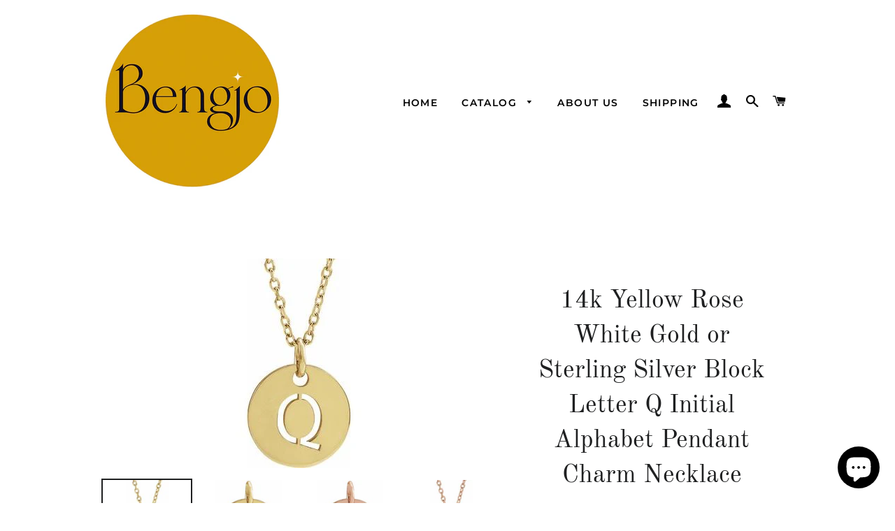

--- FILE ---
content_type: text/html; charset=utf-8
request_url: https://bengjo.com/products/14k-yellow-rose-white-gold-or-sterling-silver-block-letter-q-initial-alphabet-pendant-charm-necklace
body_size: 28502
content:
<!doctype html>
<html class="no-js" lang="en">
<head>

  <!-- Basic page needs ================================================== -->
  <meta charset="utf-8">
  <meta http-equiv="X-UA-Compatible" content="IE=edge,chrome=1">

  
    <link rel="shortcut icon" href="//bengjo.com/cdn/shop/files/Bengjo1_32x32.jpg?v=1613160467" type="image/png" />
  

  <!-- Title and description ================================================== -->
  <title>
  14k Yellow Rose White Gold Letter Initial Q Pendant Charm Necklace &ndash; Bengjo
  </title>

  
  <meta name="description" content="14k Yellow Gold 14k Rose Gold 14k White Gold or Sterling Silver Block Letter Q Initial Alphabet Round Disc Pendant Charm Necklace 16 to 18 inches Custom Made Personalized">
  

  <!-- Helpers ================================================== -->
  <!-- /snippets/social-meta-tags.liquid -->




<meta property="og:site_name" content="Bengjo">
<meta property="og:url" content="https://bengjo.com/products/14k-yellow-rose-white-gold-or-sterling-silver-block-letter-q-initial-alphabet-pendant-charm-necklace">
<meta property="og:title" content="14k Yellow Rose White Gold Letter Initial Q Pendant Charm Necklace">
<meta property="og:type" content="product">
<meta property="og:description" content="14k Yellow Gold 14k Rose Gold 14k White Gold or Sterling Silver Block Letter Q Initial Alphabet Round Disc Pendant Charm Necklace 16 to 18 inches Custom Made Personalized">

  <meta property="og:price:amount" content="51.28">
  <meta property="og:price:currency" content="USD">

<meta property="og:image" content="http://bengjo.com/cdn/shop/products/67536451_1200x1200.jpg?v=1583104599"><meta property="og:image" content="http://bengjo.com/cdn/shop/products/68075011_1200x1200.jpg?v=1583104608"><meta property="og:image" content="http://bengjo.com/cdn/shop/products/68075013_1200x1200.jpg?v=1583104614">
<meta property="og:image:secure_url" content="https://bengjo.com/cdn/shop/products/67536451_1200x1200.jpg?v=1583104599"><meta property="og:image:secure_url" content="https://bengjo.com/cdn/shop/products/68075011_1200x1200.jpg?v=1583104608"><meta property="og:image:secure_url" content="https://bengjo.com/cdn/shop/products/68075013_1200x1200.jpg?v=1583104614">


<meta name="twitter:card" content="summary_large_image">
<meta name="twitter:title" content="14k Yellow Rose White Gold Letter Initial Q Pendant Charm Necklace">
<meta name="twitter:description" content="14k Yellow Gold 14k Rose Gold 14k White Gold or Sterling Silver Block Letter Q Initial Alphabet Round Disc Pendant Charm Necklace 16 to 18 inches Custom Made Personalized">

  <link rel="canonical" href="https://bengjo.com/products/14k-yellow-rose-white-gold-or-sterling-silver-block-letter-q-initial-alphabet-pendant-charm-necklace">
  <meta name="viewport" content="width=device-width,initial-scale=1,shrink-to-fit=no">
  <meta name="theme-color" content="#1f2021">

  <!-- CSS ================================================== -->
  <link href="//bengjo.com/cdn/shop/t/5/assets/timber.scss.css?v=71737834294321991871759259839" rel="stylesheet" type="text/css" media="all" />
  <link href="//bengjo.com/cdn/shop/t/5/assets/theme.scss.css?v=33182740377996815411759259838" rel="stylesheet" type="text/css" media="all" />

  <!-- Sections ================================================== -->
  <script>
    window.theme = window.theme || {};
    theme.strings = {
      zoomClose: "Close (Esc)",
      zoomPrev: "Previous (Left arrow key)",
      zoomNext: "Next (Right arrow key)",
      moneyFormat: "${{amount}}",
      addressError: "Error looking up that address",
      addressNoResults: "No results for that address",
      addressQueryLimit: "You have exceeded the Google API usage limit. Consider upgrading to a \u003ca href=\"https:\/\/developers.google.com\/maps\/premium\/usage-limits\"\u003ePremium Plan\u003c\/a\u003e.",
      authError: "There was a problem authenticating your Google Maps account.",
      cartEmpty: "Your cart is currently empty.",
      cartCookie: "Enable cookies to use the shopping cart",
      cartSavings: "You're saving [savings]",
      productSlideLabel: "Slide [slide_number] of [slide_max]."
    };
    theme.settings = {
      cartType: "page",
      gridType: null
    };
  </script>

  <script src="//bengjo.com/cdn/shop/t/5/assets/jquery-2.2.3.min.js?v=58211863146907186831603040759" type="text/javascript"></script>

  <script src="//bengjo.com/cdn/shop/t/5/assets/lazysizes.min.js?v=155223123402716617051603040759" async="async"></script>

  <script src="//bengjo.com/cdn/shop/t/5/assets/theme.js?v=114295768192348641321603040783" defer="defer"></script>

  <!-- Header hook for plugins ================================================== -->
  <script>window.performance && window.performance.mark && window.performance.mark('shopify.content_for_header.start');</script><meta name="google-site-verification" content="cYIba_Uoo0g9BOb2E4W7G4cIC6okIR38qo16x6MTWag">
<meta id="shopify-digital-wallet" name="shopify-digital-wallet" content="/19326637/digital_wallets/dialog">
<meta name="shopify-checkout-api-token" content="c469ad2710cc940ea9d55dbd905eec99">
<link rel="alternate" hreflang="x-default" href="https://bengjo.com/products/14k-yellow-rose-white-gold-or-sterling-silver-block-letter-q-initial-alphabet-pendant-charm-necklace">
<link rel="alternate" hreflang="en" href="https://bengjo.com/products/14k-yellow-rose-white-gold-or-sterling-silver-block-letter-q-initial-alphabet-pendant-charm-necklace">
<link rel="alternate" hreflang="de" href="https://bengjo.com/de/products/14k-yellow-rose-white-gold-or-sterling-silver-block-letter-q-initial-alphabet-pendant-charm-necklace">
<link rel="alternate" hreflang="fr" href="https://bengjo.com/fr/products/14k-yellow-rose-white-gold-or-sterling-silver-block-letter-q-initial-alphabet-pendant-charm-necklace">
<link rel="alternate" hreflang="zh-Hant" href="https://bengjo.com/zh/products/14k-yellow-rose-white-gold-or-sterling-silver-block-letter-q-initial-alphabet-pendant-charm-necklace">
<link rel="alternate" hreflang="it" href="https://bengjo.com/it/products/14k-yellow-rose-white-gold-or-sterling-silver-block-letter-q-initial-alphabet-pendant-charm-necklace">
<link rel="alternate" hreflang="ja" href="https://bengjo.com/ja/products/14k-yellow-rose-white-gold-or-sterling-silver-block-letter-q-initial-alphabet-pendant-charm-necklace">
<link rel="alternate" hreflang="ar" href="https://bengjo.com/ar/products/14k-yellow-rose-white-gold-or-sterling-silver-block-letter-q-initial-alphabet-pendant-charm-necklace">
<link rel="alternate" hreflang="cy" href="https://bengjo.com/cy/products/14k-yellow-rose-white-gold-or-sterling-silver-block-letter-q-initial-alphabet-pendant-charm-necklace">
<link rel="alternate" hreflang="nl" href="https://bengjo.com/nl/products/14k-yellow-rose-white-gold-or-sterling-silver-block-letter-q-initial-alphabet-pendant-charm-necklace">
<link rel="alternate" hreflang="da" href="https://bengjo.com/da/products/14k-yellow-rose-white-gold-or-sterling-silver-block-letter-q-initial-alphabet-pendant-charm-necklace">
<link rel="alternate" hreflang="el" href="https://bengjo.com/el/products/14k-yellow-rose-white-gold-or-sterling-silver-block-letter-q-initial-alphabet-pendant-charm-necklace">
<link rel="alternate" hreflang="ga" href="https://bengjo.com/ga/products/14k-yellow-rose-white-gold-or-sterling-silver-block-letter-q-initial-alphabet-pendant-charm-necklace">
<link rel="alternate" hreflang="ko" href="https://bengjo.com/ko/products/14k-yellow-rose-white-gold-or-sterling-silver-block-letter-q-initial-alphabet-pendant-charm-necklace">
<link rel="alternate" hreflang="no" href="https://bengjo.com/no/products/14k-yellow-rose-white-gold-or-sterling-silver-block-letter-q-initial-alphabet-pendant-charm-necklace">
<link rel="alternate" hreflang="es" href="https://bengjo.com/es/products/14k-yellow-rose-white-gold-or-sterling-silver-block-letter-q-initial-alphabet-pendant-charm-necklace">
<link rel="alternate" hreflang="ru" href="https://bengjo.com/ru/products/14k-yellow-rose-white-gold-or-sterling-silver-block-letter-q-initial-alphabet-pendant-charm-necklace">
<link rel="alternate" hreflang="sv" href="https://bengjo.com/sv/products/14k-yellow-rose-white-gold-or-sterling-silver-block-letter-q-initial-alphabet-pendant-charm-necklace">
<link rel="alternate" hreflang="pl" href="https://bengjo.com/pl/products/14k-yellow-rose-white-gold-or-sterling-silver-block-letter-q-initial-alphabet-pendant-charm-necklace">
<link rel="alternate" hreflang="pt" href="https://bengjo.com/pt/products/14k-yellow-rose-white-gold-or-sterling-silver-block-letter-q-initial-alphabet-pendant-charm-necklace">
<link rel="alternate" hreflang="en-AU" href="https://bengjo.com/en-au/products/14k-yellow-rose-white-gold-or-sterling-silver-block-letter-q-initial-alphabet-pendant-charm-necklace">
<link rel="alternate" hreflang="cy-AU" href="https://bengjo.com/cy-au/products/14k-yellow-rose-white-gold-or-sterling-silver-block-letter-q-initial-alphabet-pendant-charm-necklace">
<link rel="alternate" hreflang="es-AU" href="https://bengjo.com/es-au/products/14k-yellow-rose-white-gold-or-sterling-silver-block-letter-q-initial-alphabet-pendant-charm-necklace">
<link rel="alternate" hreflang="ru-AU" href="https://bengjo.com/ru-au/products/14k-yellow-rose-white-gold-or-sterling-silver-block-letter-q-initial-alphabet-pendant-charm-necklace">
<link rel="alternate" hreflang="no-AU" href="https://bengjo.com/no-au/products/14k-yellow-rose-white-gold-or-sterling-silver-block-letter-q-initial-alphabet-pendant-charm-necklace">
<link rel="alternate" hreflang="ko-AU" href="https://bengjo.com/ko-au/products/14k-yellow-rose-white-gold-or-sterling-silver-block-letter-q-initial-alphabet-pendant-charm-necklace">
<link rel="alternate" hreflang="ga-AU" href="https://bengjo.com/ga-au/products/14k-yellow-rose-white-gold-or-sterling-silver-block-letter-q-initial-alphabet-pendant-charm-necklace">
<link rel="alternate" hreflang="el-AU" href="https://bengjo.com/el-au/products/14k-yellow-rose-white-gold-or-sterling-silver-block-letter-q-initial-alphabet-pendant-charm-necklace">
<link rel="alternate" hreflang="nl-AU" href="https://bengjo.com/nl-au/products/14k-yellow-rose-white-gold-or-sterling-silver-block-letter-q-initial-alphabet-pendant-charm-necklace">
<link rel="alternate" hreflang="da-AU" href="https://bengjo.com/da-au/products/14k-yellow-rose-white-gold-or-sterling-silver-block-letter-q-initial-alphabet-pendant-charm-necklace">
<link rel="alternate" hreflang="de-AU" href="https://bengjo.com/de-au/products/14k-yellow-rose-white-gold-or-sterling-silver-block-letter-q-initial-alphabet-pendant-charm-necklace">
<link rel="alternate" hreflang="fr-AU" href="https://bengjo.com/fr-au/products/14k-yellow-rose-white-gold-or-sterling-silver-block-letter-q-initial-alphabet-pendant-charm-necklace">
<link rel="alternate" hreflang="zh-Hant-AU" href="https://bengjo.com/zh-au/products/14k-yellow-rose-white-gold-or-sterling-silver-block-letter-q-initial-alphabet-pendant-charm-necklace">
<link rel="alternate" hreflang="it-AU" href="https://bengjo.com/it-au/products/14k-yellow-rose-white-gold-or-sterling-silver-block-letter-q-initial-alphabet-pendant-charm-necklace">
<link rel="alternate" hreflang="ja-AU" href="https://bengjo.com/ja-au/products/14k-yellow-rose-white-gold-or-sterling-silver-block-letter-q-initial-alphabet-pendant-charm-necklace">
<link rel="alternate" hreflang="ar-AU" href="https://bengjo.com/ar-au/products/14k-yellow-rose-white-gold-or-sterling-silver-block-letter-q-initial-alphabet-pendant-charm-necklace">
<link rel="alternate" hreflang="sv-AU" href="https://bengjo.com/sv-au/products/14k-yellow-rose-white-gold-or-sterling-silver-block-letter-q-initial-alphabet-pendant-charm-necklace">
<link rel="alternate" hreflang="pl-AU" href="https://bengjo.com/pl-au/products/14k-yellow-rose-white-gold-or-sterling-silver-block-letter-q-initial-alphabet-pendant-charm-necklace">
<link rel="alternate" hreflang="pt-AU" href="https://bengjo.com/pt-au/products/14k-yellow-rose-white-gold-or-sterling-silver-block-letter-q-initial-alphabet-pendant-charm-necklace">
<link rel="alternate" hreflang="en-AT" href="https://bengjo.com/en-at/products/14k-yellow-rose-white-gold-or-sterling-silver-block-letter-q-initial-alphabet-pendant-charm-necklace">
<link rel="alternate" hreflang="nl-AT" href="https://bengjo.com/nl-at/products/14k-yellow-rose-white-gold-or-sterling-silver-block-letter-q-initial-alphabet-pendant-charm-necklace">
<link rel="alternate" hreflang="da-AT" href="https://bengjo.com/da-at/products/14k-yellow-rose-white-gold-or-sterling-silver-block-letter-q-initial-alphabet-pendant-charm-necklace">
<link rel="alternate" hreflang="cy-AT" href="https://bengjo.com/cy-at/products/14k-yellow-rose-white-gold-or-sterling-silver-block-letter-q-initial-alphabet-pendant-charm-necklace">
<link rel="alternate" hreflang="es-AT" href="https://bengjo.com/es-at/products/14k-yellow-rose-white-gold-or-sterling-silver-block-letter-q-initial-alphabet-pendant-charm-necklace">
<link rel="alternate" hreflang="ru-AT" href="https://bengjo.com/ru-at/products/14k-yellow-rose-white-gold-or-sterling-silver-block-letter-q-initial-alphabet-pendant-charm-necklace">
<link rel="alternate" hreflang="no-AT" href="https://bengjo.com/no-at/products/14k-yellow-rose-white-gold-or-sterling-silver-block-letter-q-initial-alphabet-pendant-charm-necklace">
<link rel="alternate" hreflang="ko-AT" href="https://bengjo.com/ko-at/products/14k-yellow-rose-white-gold-or-sterling-silver-block-letter-q-initial-alphabet-pendant-charm-necklace">
<link rel="alternate" hreflang="ga-AT" href="https://bengjo.com/ga-at/products/14k-yellow-rose-white-gold-or-sterling-silver-block-letter-q-initial-alphabet-pendant-charm-necklace">
<link rel="alternate" hreflang="el-AT" href="https://bengjo.com/el-at/products/14k-yellow-rose-white-gold-or-sterling-silver-block-letter-q-initial-alphabet-pendant-charm-necklace">
<link rel="alternate" hreflang="fr-AT" href="https://bengjo.com/fr-at/products/14k-yellow-rose-white-gold-or-sterling-silver-block-letter-q-initial-alphabet-pendant-charm-necklace">
<link rel="alternate" hreflang="de-AT" href="https://bengjo.com/de-at/products/14k-yellow-rose-white-gold-or-sterling-silver-block-letter-q-initial-alphabet-pendant-charm-necklace">
<link rel="alternate" hreflang="it-AT" href="https://bengjo.com/it-at/products/14k-yellow-rose-white-gold-or-sterling-silver-block-letter-q-initial-alphabet-pendant-charm-necklace">
<link rel="alternate" hreflang="ja-AT" href="https://bengjo.com/ja-at/products/14k-yellow-rose-white-gold-or-sterling-silver-block-letter-q-initial-alphabet-pendant-charm-necklace">
<link rel="alternate" hreflang="zh-Hant-AT" href="https://bengjo.com/zh-at/products/14k-yellow-rose-white-gold-or-sterling-silver-block-letter-q-initial-alphabet-pendant-charm-necklace">
<link rel="alternate" hreflang="ar-AT" href="https://bengjo.com/ar-at/products/14k-yellow-rose-white-gold-or-sterling-silver-block-letter-q-initial-alphabet-pendant-charm-necklace">
<link rel="alternate" hreflang="sv-AT" href="https://bengjo.com/sv-at/products/14k-yellow-rose-white-gold-or-sterling-silver-block-letter-q-initial-alphabet-pendant-charm-necklace">
<link rel="alternate" hreflang="pl-AT" href="https://bengjo.com/pl-at/products/14k-yellow-rose-white-gold-or-sterling-silver-block-letter-q-initial-alphabet-pendant-charm-necklace">
<link rel="alternate" hreflang="pt-AT" href="https://bengjo.com/pt-at/products/14k-yellow-rose-white-gold-or-sterling-silver-block-letter-q-initial-alphabet-pendant-charm-necklace">
<link rel="alternate" hreflang="en-BE" href="https://bengjo.com/en-be/products/14k-yellow-rose-white-gold-or-sterling-silver-block-letter-q-initial-alphabet-pendant-charm-necklace">
<link rel="alternate" hreflang="es-BE" href="https://bengjo.com/es-be/products/14k-yellow-rose-white-gold-or-sterling-silver-block-letter-q-initial-alphabet-pendant-charm-necklace">
<link rel="alternate" hreflang="ru-BE" href="https://bengjo.com/ru-be/products/14k-yellow-rose-white-gold-or-sterling-silver-block-letter-q-initial-alphabet-pendant-charm-necklace">
<link rel="alternate" hreflang="no-BE" href="https://bengjo.com/no-be/products/14k-yellow-rose-white-gold-or-sterling-silver-block-letter-q-initial-alphabet-pendant-charm-necklace">
<link rel="alternate" hreflang="ko-BE" href="https://bengjo.com/ko-be/products/14k-yellow-rose-white-gold-or-sterling-silver-block-letter-q-initial-alphabet-pendant-charm-necklace">
<link rel="alternate" hreflang="ga-BE" href="https://bengjo.com/ga-be/products/14k-yellow-rose-white-gold-or-sterling-silver-block-letter-q-initial-alphabet-pendant-charm-necklace">
<link rel="alternate" hreflang="el-BE" href="https://bengjo.com/el-be/products/14k-yellow-rose-white-gold-or-sterling-silver-block-letter-q-initial-alphabet-pendant-charm-necklace">
<link rel="alternate" hreflang="nl-BE" href="https://bengjo.com/nl-be/products/14k-yellow-rose-white-gold-or-sterling-silver-block-letter-q-initial-alphabet-pendant-charm-necklace">
<link rel="alternate" hreflang="da-BE" href="https://bengjo.com/da-be/products/14k-yellow-rose-white-gold-or-sterling-silver-block-letter-q-initial-alphabet-pendant-charm-necklace">
<link rel="alternate" hreflang="cy-BE" href="https://bengjo.com/cy-be/products/14k-yellow-rose-white-gold-or-sterling-silver-block-letter-q-initial-alphabet-pendant-charm-necklace">
<link rel="alternate" hreflang="ja-BE" href="https://bengjo.com/ja-be/products/14k-yellow-rose-white-gold-or-sterling-silver-block-letter-q-initial-alphabet-pendant-charm-necklace">
<link rel="alternate" hreflang="it-BE" href="https://bengjo.com/it-be/products/14k-yellow-rose-white-gold-or-sterling-silver-block-letter-q-initial-alphabet-pendant-charm-necklace">
<link rel="alternate" hreflang="de-BE" href="https://bengjo.com/de-be/products/14k-yellow-rose-white-gold-or-sterling-silver-block-letter-q-initial-alphabet-pendant-charm-necklace">
<link rel="alternate" hreflang="fr-BE" href="https://bengjo.com/fr-be/products/14k-yellow-rose-white-gold-or-sterling-silver-block-letter-q-initial-alphabet-pendant-charm-necklace">
<link rel="alternate" hreflang="zh-Hant-BE" href="https://bengjo.com/zh-be/products/14k-yellow-rose-white-gold-or-sterling-silver-block-letter-q-initial-alphabet-pendant-charm-necklace">
<link rel="alternate" hreflang="ar-BE" href="https://bengjo.com/ar-be/products/14k-yellow-rose-white-gold-or-sterling-silver-block-letter-q-initial-alphabet-pendant-charm-necklace">
<link rel="alternate" hreflang="sv-BE" href="https://bengjo.com/sv-be/products/14k-yellow-rose-white-gold-or-sterling-silver-block-letter-q-initial-alphabet-pendant-charm-necklace">
<link rel="alternate" hreflang="pl-BE" href="https://bengjo.com/pl-be/products/14k-yellow-rose-white-gold-or-sterling-silver-block-letter-q-initial-alphabet-pendant-charm-necklace">
<link rel="alternate" hreflang="pt-BE" href="https://bengjo.com/pt-be/products/14k-yellow-rose-white-gold-or-sterling-silver-block-letter-q-initial-alphabet-pendant-charm-necklace">
<link rel="alternate" hreflang="en-CA" href="https://bengjo.com/en-ca/products/14k-yellow-rose-white-gold-or-sterling-silver-block-letter-q-initial-alphabet-pendant-charm-necklace">
<link rel="alternate" hreflang="cy-CA" href="https://bengjo.com/cy-ca/products/14k-yellow-rose-white-gold-or-sterling-silver-block-letter-q-initial-alphabet-pendant-charm-necklace">
<link rel="alternate" hreflang="es-CA" href="https://bengjo.com/es-ca/products/14k-yellow-rose-white-gold-or-sterling-silver-block-letter-q-initial-alphabet-pendant-charm-necklace">
<link rel="alternate" hreflang="ru-CA" href="https://bengjo.com/ru-ca/products/14k-yellow-rose-white-gold-or-sterling-silver-block-letter-q-initial-alphabet-pendant-charm-necklace">
<link rel="alternate" hreflang="ko-CA" href="https://bengjo.com/ko-ca/products/14k-yellow-rose-white-gold-or-sterling-silver-block-letter-q-initial-alphabet-pendant-charm-necklace">
<link rel="alternate" hreflang="no-CA" href="https://bengjo.com/no-ca/products/14k-yellow-rose-white-gold-or-sterling-silver-block-letter-q-initial-alphabet-pendant-charm-necklace">
<link rel="alternate" hreflang="ga-CA" href="https://bengjo.com/ga-ca/products/14k-yellow-rose-white-gold-or-sterling-silver-block-letter-q-initial-alphabet-pendant-charm-necklace">
<link rel="alternate" hreflang="el-CA" href="https://bengjo.com/el-ca/products/14k-yellow-rose-white-gold-or-sterling-silver-block-letter-q-initial-alphabet-pendant-charm-necklace">
<link rel="alternate" hreflang="nl-CA" href="https://bengjo.com/nl-ca/products/14k-yellow-rose-white-gold-or-sterling-silver-block-letter-q-initial-alphabet-pendant-charm-necklace">
<link rel="alternate" hreflang="da-CA" href="https://bengjo.com/da-ca/products/14k-yellow-rose-white-gold-or-sterling-silver-block-letter-q-initial-alphabet-pendant-charm-necklace">
<link rel="alternate" hreflang="de-CA" href="https://bengjo.com/de-ca/products/14k-yellow-rose-white-gold-or-sterling-silver-block-letter-q-initial-alphabet-pendant-charm-necklace">
<link rel="alternate" hreflang="fr-CA" href="https://bengjo.com/fr-ca/products/14k-yellow-rose-white-gold-or-sterling-silver-block-letter-q-initial-alphabet-pendant-charm-necklace">
<link rel="alternate" hreflang="zh-Hant-CA" href="https://bengjo.com/zh-ca/products/14k-yellow-rose-white-gold-or-sterling-silver-block-letter-q-initial-alphabet-pendant-charm-necklace">
<link rel="alternate" hreflang="it-CA" href="https://bengjo.com/it-ca/products/14k-yellow-rose-white-gold-or-sterling-silver-block-letter-q-initial-alphabet-pendant-charm-necklace">
<link rel="alternate" hreflang="ja-CA" href="https://bengjo.com/ja-ca/products/14k-yellow-rose-white-gold-or-sterling-silver-block-letter-q-initial-alphabet-pendant-charm-necklace">
<link rel="alternate" hreflang="ar-CA" href="https://bengjo.com/ar-ca/products/14k-yellow-rose-white-gold-or-sterling-silver-block-letter-q-initial-alphabet-pendant-charm-necklace">
<link rel="alternate" hreflang="sv-CA" href="https://bengjo.com/sv-ca/products/14k-yellow-rose-white-gold-or-sterling-silver-block-letter-q-initial-alphabet-pendant-charm-necklace">
<link rel="alternate" hreflang="pl-CA" href="https://bengjo.com/pl-ca/products/14k-yellow-rose-white-gold-or-sterling-silver-block-letter-q-initial-alphabet-pendant-charm-necklace">
<link rel="alternate" hreflang="pt-CA" href="https://bengjo.com/pt-ca/products/14k-yellow-rose-white-gold-or-sterling-silver-block-letter-q-initial-alphabet-pendant-charm-necklace">
<link rel="alternate" hreflang="en-FR" href="https://bengjo.com/en-fr/products/14k-yellow-rose-white-gold-or-sterling-silver-block-letter-q-initial-alphabet-pendant-charm-necklace">
<link rel="alternate" hreflang="cy-FR" href="https://bengjo.com/cy-fr/products/14k-yellow-rose-white-gold-or-sterling-silver-block-letter-q-initial-alphabet-pendant-charm-necklace">
<link rel="alternate" hreflang="es-FR" href="https://bengjo.com/es-fr/products/14k-yellow-rose-white-gold-or-sterling-silver-block-letter-q-initial-alphabet-pendant-charm-necklace">
<link rel="alternate" hreflang="ru-FR" href="https://bengjo.com/ru-fr/products/14k-yellow-rose-white-gold-or-sterling-silver-block-letter-q-initial-alphabet-pendant-charm-necklace">
<link rel="alternate" hreflang="no-FR" href="https://bengjo.com/no-fr/products/14k-yellow-rose-white-gold-or-sterling-silver-block-letter-q-initial-alphabet-pendant-charm-necklace">
<link rel="alternate" hreflang="ko-FR" href="https://bengjo.com/ko-fr/products/14k-yellow-rose-white-gold-or-sterling-silver-block-letter-q-initial-alphabet-pendant-charm-necklace">
<link rel="alternate" hreflang="ga-FR" href="https://bengjo.com/ga-fr/products/14k-yellow-rose-white-gold-or-sterling-silver-block-letter-q-initial-alphabet-pendant-charm-necklace">
<link rel="alternate" hreflang="el-FR" href="https://bengjo.com/el-fr/products/14k-yellow-rose-white-gold-or-sterling-silver-block-letter-q-initial-alphabet-pendant-charm-necklace">
<link rel="alternate" hreflang="de-FR" href="https://bengjo.com/de-fr/products/14k-yellow-rose-white-gold-or-sterling-silver-block-letter-q-initial-alphabet-pendant-charm-necklace">
<link rel="alternate" hreflang="nl-FR" href="https://bengjo.com/nl-fr/products/14k-yellow-rose-white-gold-or-sterling-silver-block-letter-q-initial-alphabet-pendant-charm-necklace">
<link rel="alternate" hreflang="da-FR" href="https://bengjo.com/da-fr/products/14k-yellow-rose-white-gold-or-sterling-silver-block-letter-q-initial-alphabet-pendant-charm-necklace">
<link rel="alternate" hreflang="fr-FR" href="https://bengjo.com/fr-fr/products/14k-yellow-rose-white-gold-or-sterling-silver-block-letter-q-initial-alphabet-pendant-charm-necklace">
<link rel="alternate" hreflang="zh-Hant-FR" href="https://bengjo.com/zh-fr/products/14k-yellow-rose-white-gold-or-sterling-silver-block-letter-q-initial-alphabet-pendant-charm-necklace">
<link rel="alternate" hreflang="it-FR" href="https://bengjo.com/it-fr/products/14k-yellow-rose-white-gold-or-sterling-silver-block-letter-q-initial-alphabet-pendant-charm-necklace">
<link rel="alternate" hreflang="ja-FR" href="https://bengjo.com/ja-fr/products/14k-yellow-rose-white-gold-or-sterling-silver-block-letter-q-initial-alphabet-pendant-charm-necklace">
<link rel="alternate" hreflang="ar-FR" href="https://bengjo.com/ar-fr/products/14k-yellow-rose-white-gold-or-sterling-silver-block-letter-q-initial-alphabet-pendant-charm-necklace">
<link rel="alternate" hreflang="sv-FR" href="https://bengjo.com/sv-fr/products/14k-yellow-rose-white-gold-or-sterling-silver-block-letter-q-initial-alphabet-pendant-charm-necklace">
<link rel="alternate" hreflang="pl-FR" href="https://bengjo.com/pl-fr/products/14k-yellow-rose-white-gold-or-sterling-silver-block-letter-q-initial-alphabet-pendant-charm-necklace">
<link rel="alternate" hreflang="pt-FR" href="https://bengjo.com/pt-fr/products/14k-yellow-rose-white-gold-or-sterling-silver-block-letter-q-initial-alphabet-pendant-charm-necklace">
<link rel="alternate" hreflang="en-DE" href="https://bengjo.com/en-de/products/14k-yellow-rose-white-gold-or-sterling-silver-block-letter-q-initial-alphabet-pendant-charm-necklace">
<link rel="alternate" hreflang="cy-DE" href="https://bengjo.com/cy-de/products/14k-yellow-rose-white-gold-or-sterling-silver-block-letter-q-initial-alphabet-pendant-charm-necklace">
<link rel="alternate" hreflang="es-DE" href="https://bengjo.com/es-de/products/14k-yellow-rose-white-gold-or-sterling-silver-block-letter-q-initial-alphabet-pendant-charm-necklace">
<link rel="alternate" hreflang="ru-DE" href="https://bengjo.com/ru-de/products/14k-yellow-rose-white-gold-or-sterling-silver-block-letter-q-initial-alphabet-pendant-charm-necklace">
<link rel="alternate" hreflang="no-DE" href="https://bengjo.com/no-de/products/14k-yellow-rose-white-gold-or-sterling-silver-block-letter-q-initial-alphabet-pendant-charm-necklace">
<link rel="alternate" hreflang="ko-DE" href="https://bengjo.com/ko-de/products/14k-yellow-rose-white-gold-or-sterling-silver-block-letter-q-initial-alphabet-pendant-charm-necklace">
<link rel="alternate" hreflang="ga-DE" href="https://bengjo.com/ga-de/products/14k-yellow-rose-white-gold-or-sterling-silver-block-letter-q-initial-alphabet-pendant-charm-necklace">
<link rel="alternate" hreflang="el-DE" href="https://bengjo.com/el-de/products/14k-yellow-rose-white-gold-or-sterling-silver-block-letter-q-initial-alphabet-pendant-charm-necklace">
<link rel="alternate" hreflang="nl-DE" href="https://bengjo.com/nl-de/products/14k-yellow-rose-white-gold-or-sterling-silver-block-letter-q-initial-alphabet-pendant-charm-necklace">
<link rel="alternate" hreflang="da-DE" href="https://bengjo.com/da-de/products/14k-yellow-rose-white-gold-or-sterling-silver-block-letter-q-initial-alphabet-pendant-charm-necklace">
<link rel="alternate" hreflang="fr-DE" href="https://bengjo.com/fr-de/products/14k-yellow-rose-white-gold-or-sterling-silver-block-letter-q-initial-alphabet-pendant-charm-necklace">
<link rel="alternate" hreflang="de-DE" href="https://bengjo.com/de-de/products/14k-yellow-rose-white-gold-or-sterling-silver-block-letter-q-initial-alphabet-pendant-charm-necklace">
<link rel="alternate" hreflang="zh-Hant-DE" href="https://bengjo.com/zh-de/products/14k-yellow-rose-white-gold-or-sterling-silver-block-letter-q-initial-alphabet-pendant-charm-necklace">
<link rel="alternate" hreflang="it-DE" href="https://bengjo.com/it-de/products/14k-yellow-rose-white-gold-or-sterling-silver-block-letter-q-initial-alphabet-pendant-charm-necklace">
<link rel="alternate" hreflang="ja-DE" href="https://bengjo.com/ja-de/products/14k-yellow-rose-white-gold-or-sterling-silver-block-letter-q-initial-alphabet-pendant-charm-necklace">
<link rel="alternate" hreflang="ar-DE" href="https://bengjo.com/ar-de/products/14k-yellow-rose-white-gold-or-sterling-silver-block-letter-q-initial-alphabet-pendant-charm-necklace">
<link rel="alternate" hreflang="sv-DE" href="https://bengjo.com/sv-de/products/14k-yellow-rose-white-gold-or-sterling-silver-block-letter-q-initial-alphabet-pendant-charm-necklace">
<link rel="alternate" hreflang="pl-DE" href="https://bengjo.com/pl-de/products/14k-yellow-rose-white-gold-or-sterling-silver-block-letter-q-initial-alphabet-pendant-charm-necklace">
<link rel="alternate" hreflang="pt-DE" href="https://bengjo.com/pt-de/products/14k-yellow-rose-white-gold-or-sterling-silver-block-letter-q-initial-alphabet-pendant-charm-necklace">
<link rel="alternate" hreflang="en-HK" href="https://bengjo.com/en-hk/products/14k-yellow-rose-white-gold-or-sterling-silver-block-letter-q-initial-alphabet-pendant-charm-necklace">
<link rel="alternate" hreflang="cy-HK" href="https://bengjo.com/cy-hk/products/14k-yellow-rose-white-gold-or-sterling-silver-block-letter-q-initial-alphabet-pendant-charm-necklace">
<link rel="alternate" hreflang="es-HK" href="https://bengjo.com/es-hk/products/14k-yellow-rose-white-gold-or-sterling-silver-block-letter-q-initial-alphabet-pendant-charm-necklace">
<link rel="alternate" hreflang="ru-HK" href="https://bengjo.com/ru-hk/products/14k-yellow-rose-white-gold-or-sterling-silver-block-letter-q-initial-alphabet-pendant-charm-necklace">
<link rel="alternate" hreflang="no-HK" href="https://bengjo.com/no-hk/products/14k-yellow-rose-white-gold-or-sterling-silver-block-letter-q-initial-alphabet-pendant-charm-necklace">
<link rel="alternate" hreflang="ko-HK" href="https://bengjo.com/ko-hk/products/14k-yellow-rose-white-gold-or-sterling-silver-block-letter-q-initial-alphabet-pendant-charm-necklace">
<link rel="alternate" hreflang="ga-HK" href="https://bengjo.com/ga-hk/products/14k-yellow-rose-white-gold-or-sterling-silver-block-letter-q-initial-alphabet-pendant-charm-necklace">
<link rel="alternate" hreflang="el-HK" href="https://bengjo.com/el-hk/products/14k-yellow-rose-white-gold-or-sterling-silver-block-letter-q-initial-alphabet-pendant-charm-necklace">
<link rel="alternate" hreflang="de-HK" href="https://bengjo.com/de-hk/products/14k-yellow-rose-white-gold-or-sterling-silver-block-letter-q-initial-alphabet-pendant-charm-necklace">
<link rel="alternate" hreflang="fr-HK" href="https://bengjo.com/fr-hk/products/14k-yellow-rose-white-gold-or-sterling-silver-block-letter-q-initial-alphabet-pendant-charm-necklace">
<link rel="alternate" hreflang="nl-HK" href="https://bengjo.com/nl-hk/products/14k-yellow-rose-white-gold-or-sterling-silver-block-letter-q-initial-alphabet-pendant-charm-necklace">
<link rel="alternate" hreflang="da-HK" href="https://bengjo.com/da-hk/products/14k-yellow-rose-white-gold-or-sterling-silver-block-letter-q-initial-alphabet-pendant-charm-necklace">
<link rel="alternate" hreflang="zh-Hant-HK" href="https://bengjo.com/zh-hk/products/14k-yellow-rose-white-gold-or-sterling-silver-block-letter-q-initial-alphabet-pendant-charm-necklace">
<link rel="alternate" hreflang="it-HK" href="https://bengjo.com/it-hk/products/14k-yellow-rose-white-gold-or-sterling-silver-block-letter-q-initial-alphabet-pendant-charm-necklace">
<link rel="alternate" hreflang="ja-HK" href="https://bengjo.com/ja-hk/products/14k-yellow-rose-white-gold-or-sterling-silver-block-letter-q-initial-alphabet-pendant-charm-necklace">
<link rel="alternate" hreflang="ar-HK" href="https://bengjo.com/ar-hk/products/14k-yellow-rose-white-gold-or-sterling-silver-block-letter-q-initial-alphabet-pendant-charm-necklace">
<link rel="alternate" hreflang="sv-HK" href="https://bengjo.com/sv-hk/products/14k-yellow-rose-white-gold-or-sterling-silver-block-letter-q-initial-alphabet-pendant-charm-necklace">
<link rel="alternate" hreflang="pl-HK" href="https://bengjo.com/pl-hk/products/14k-yellow-rose-white-gold-or-sterling-silver-block-letter-q-initial-alphabet-pendant-charm-necklace">
<link rel="alternate" hreflang="pt-HK" href="https://bengjo.com/pt-hk/products/14k-yellow-rose-white-gold-or-sterling-silver-block-letter-q-initial-alphabet-pendant-charm-necklace">
<link rel="alternate" hreflang="en-IT" href="https://bengjo.com/en-it/products/14k-yellow-rose-white-gold-or-sterling-silver-block-letter-q-initial-alphabet-pendant-charm-necklace">
<link rel="alternate" hreflang="cy-IT" href="https://bengjo.com/cy-it/products/14k-yellow-rose-white-gold-or-sterling-silver-block-letter-q-initial-alphabet-pendant-charm-necklace">
<link rel="alternate" hreflang="es-IT" href="https://bengjo.com/es-it/products/14k-yellow-rose-white-gold-or-sterling-silver-block-letter-q-initial-alphabet-pendant-charm-necklace">
<link rel="alternate" hreflang="ru-IT" href="https://bengjo.com/ru-it/products/14k-yellow-rose-white-gold-or-sterling-silver-block-letter-q-initial-alphabet-pendant-charm-necklace">
<link rel="alternate" hreflang="no-IT" href="https://bengjo.com/no-it/products/14k-yellow-rose-white-gold-or-sterling-silver-block-letter-q-initial-alphabet-pendant-charm-necklace">
<link rel="alternate" hreflang="ko-IT" href="https://bengjo.com/ko-it/products/14k-yellow-rose-white-gold-or-sterling-silver-block-letter-q-initial-alphabet-pendant-charm-necklace">
<link rel="alternate" hreflang="ga-IT" href="https://bengjo.com/ga-it/products/14k-yellow-rose-white-gold-or-sterling-silver-block-letter-q-initial-alphabet-pendant-charm-necklace">
<link rel="alternate" hreflang="el-IT" href="https://bengjo.com/el-it/products/14k-yellow-rose-white-gold-or-sterling-silver-block-letter-q-initial-alphabet-pendant-charm-necklace">
<link rel="alternate" hreflang="nl-IT" href="https://bengjo.com/nl-it/products/14k-yellow-rose-white-gold-or-sterling-silver-block-letter-q-initial-alphabet-pendant-charm-necklace">
<link rel="alternate" hreflang="da-IT" href="https://bengjo.com/da-it/products/14k-yellow-rose-white-gold-or-sterling-silver-block-letter-q-initial-alphabet-pendant-charm-necklace">
<link rel="alternate" hreflang="de-IT" href="https://bengjo.com/de-it/products/14k-yellow-rose-white-gold-or-sterling-silver-block-letter-q-initial-alphabet-pendant-charm-necklace">
<link rel="alternate" hreflang="fr-IT" href="https://bengjo.com/fr-it/products/14k-yellow-rose-white-gold-or-sterling-silver-block-letter-q-initial-alphabet-pendant-charm-necklace">
<link rel="alternate" hreflang="zh-Hant-IT" href="https://bengjo.com/zh-it/products/14k-yellow-rose-white-gold-or-sterling-silver-block-letter-q-initial-alphabet-pendant-charm-necklace">
<link rel="alternate" hreflang="it-IT" href="https://bengjo.com/it-it/products/14k-yellow-rose-white-gold-or-sterling-silver-block-letter-q-initial-alphabet-pendant-charm-necklace">
<link rel="alternate" hreflang="ja-IT" href="https://bengjo.com/ja-it/products/14k-yellow-rose-white-gold-or-sterling-silver-block-letter-q-initial-alphabet-pendant-charm-necklace">
<link rel="alternate" hreflang="ar-IT" href="https://bengjo.com/ar-it/products/14k-yellow-rose-white-gold-or-sterling-silver-block-letter-q-initial-alphabet-pendant-charm-necklace">
<link rel="alternate" hreflang="sv-IT" href="https://bengjo.com/sv-it/products/14k-yellow-rose-white-gold-or-sterling-silver-block-letter-q-initial-alphabet-pendant-charm-necklace">
<link rel="alternate" hreflang="pl-IT" href="https://bengjo.com/pl-it/products/14k-yellow-rose-white-gold-or-sterling-silver-block-letter-q-initial-alphabet-pendant-charm-necklace">
<link rel="alternate" hreflang="pt-IT" href="https://bengjo.com/pt-it/products/14k-yellow-rose-white-gold-or-sterling-silver-block-letter-q-initial-alphabet-pendant-charm-necklace">
<link rel="alternate" hreflang="en-JP" href="https://bengjo.com/en-jp/products/14k-yellow-rose-white-gold-or-sterling-silver-block-letter-q-initial-alphabet-pendant-charm-necklace">
<link rel="alternate" hreflang="cy-JP" href="https://bengjo.com/cy-jp/products/14k-yellow-rose-white-gold-or-sterling-silver-block-letter-q-initial-alphabet-pendant-charm-necklace">
<link rel="alternate" hreflang="es-JP" href="https://bengjo.com/es-jp/products/14k-yellow-rose-white-gold-or-sterling-silver-block-letter-q-initial-alphabet-pendant-charm-necklace">
<link rel="alternate" hreflang="ru-JP" href="https://bengjo.com/ru-jp/products/14k-yellow-rose-white-gold-or-sterling-silver-block-letter-q-initial-alphabet-pendant-charm-necklace">
<link rel="alternate" hreflang="no-JP" href="https://bengjo.com/no-jp/products/14k-yellow-rose-white-gold-or-sterling-silver-block-letter-q-initial-alphabet-pendant-charm-necklace">
<link rel="alternate" hreflang="ko-JP" href="https://bengjo.com/ko-jp/products/14k-yellow-rose-white-gold-or-sterling-silver-block-letter-q-initial-alphabet-pendant-charm-necklace">
<link rel="alternate" hreflang="ga-JP" href="https://bengjo.com/ga-jp/products/14k-yellow-rose-white-gold-or-sterling-silver-block-letter-q-initial-alphabet-pendant-charm-necklace">
<link rel="alternate" hreflang="el-JP" href="https://bengjo.com/el-jp/products/14k-yellow-rose-white-gold-or-sterling-silver-block-letter-q-initial-alphabet-pendant-charm-necklace">
<link rel="alternate" hreflang="de-JP" href="https://bengjo.com/de-jp/products/14k-yellow-rose-white-gold-or-sterling-silver-block-letter-q-initial-alphabet-pendant-charm-necklace">
<link rel="alternate" hreflang="fr-JP" href="https://bengjo.com/fr-jp/products/14k-yellow-rose-white-gold-or-sterling-silver-block-letter-q-initial-alphabet-pendant-charm-necklace">
<link rel="alternate" hreflang="nl-JP" href="https://bengjo.com/nl-jp/products/14k-yellow-rose-white-gold-or-sterling-silver-block-letter-q-initial-alphabet-pendant-charm-necklace">
<link rel="alternate" hreflang="da-JP" href="https://bengjo.com/da-jp/products/14k-yellow-rose-white-gold-or-sterling-silver-block-letter-q-initial-alphabet-pendant-charm-necklace">
<link rel="alternate" hreflang="zh-Hant-JP" href="https://bengjo.com/zh-jp/products/14k-yellow-rose-white-gold-or-sterling-silver-block-letter-q-initial-alphabet-pendant-charm-necklace">
<link rel="alternate" hreflang="it-JP" href="https://bengjo.com/it-jp/products/14k-yellow-rose-white-gold-or-sterling-silver-block-letter-q-initial-alphabet-pendant-charm-necklace">
<link rel="alternate" hreflang="ja-JP" href="https://bengjo.com/ja-jp/products/14k-yellow-rose-white-gold-or-sterling-silver-block-letter-q-initial-alphabet-pendant-charm-necklace">
<link rel="alternate" hreflang="ar-JP" href="https://bengjo.com/ar-jp/products/14k-yellow-rose-white-gold-or-sterling-silver-block-letter-q-initial-alphabet-pendant-charm-necklace">
<link rel="alternate" hreflang="sv-JP" href="https://bengjo.com/sv-jp/products/14k-yellow-rose-white-gold-or-sterling-silver-block-letter-q-initial-alphabet-pendant-charm-necklace">
<link rel="alternate" hreflang="pl-JP" href="https://bengjo.com/pl-jp/products/14k-yellow-rose-white-gold-or-sterling-silver-block-letter-q-initial-alphabet-pendant-charm-necklace">
<link rel="alternate" hreflang="pt-JP" href="https://bengjo.com/pt-jp/products/14k-yellow-rose-white-gold-or-sterling-silver-block-letter-q-initial-alphabet-pendant-charm-necklace">
<link rel="alternate" hreflang="en-MT" href="https://bengjo.com/en-mt/products/14k-yellow-rose-white-gold-or-sterling-silver-block-letter-q-initial-alphabet-pendant-charm-necklace">
<link rel="alternate" hreflang="ar-MT" href="https://bengjo.com/ar-mt/products/14k-yellow-rose-white-gold-or-sterling-silver-block-letter-q-initial-alphabet-pendant-charm-necklace">
<link rel="alternate" hreflang="zh-Hant-MT" href="https://bengjo.com/zh-mt/products/14k-yellow-rose-white-gold-or-sterling-silver-block-letter-q-initial-alphabet-pendant-charm-necklace">
<link rel="alternate" hreflang="da-MT" href="https://bengjo.com/da-mt/products/14k-yellow-rose-white-gold-or-sterling-silver-block-letter-q-initial-alphabet-pendant-charm-necklace">
<link rel="alternate" hreflang="nl-MT" href="https://bengjo.com/nl-mt/products/14k-yellow-rose-white-gold-or-sterling-silver-block-letter-q-initial-alphabet-pendant-charm-necklace">
<link rel="alternate" hreflang="fr-MT" href="https://bengjo.com/fr-mt/products/14k-yellow-rose-white-gold-or-sterling-silver-block-letter-q-initial-alphabet-pendant-charm-necklace">
<link rel="alternate" hreflang="de-MT" href="https://bengjo.com/de-mt/products/14k-yellow-rose-white-gold-or-sterling-silver-block-letter-q-initial-alphabet-pendant-charm-necklace">
<link rel="alternate" hreflang="el-MT" href="https://bengjo.com/el-mt/products/14k-yellow-rose-white-gold-or-sterling-silver-block-letter-q-initial-alphabet-pendant-charm-necklace">
<link rel="alternate" hreflang="ga-MT" href="https://bengjo.com/ga-mt/products/14k-yellow-rose-white-gold-or-sterling-silver-block-letter-q-initial-alphabet-pendant-charm-necklace">
<link rel="alternate" hreflang="it-MT" href="https://bengjo.com/it-mt/products/14k-yellow-rose-white-gold-or-sterling-silver-block-letter-q-initial-alphabet-pendant-charm-necklace">
<link rel="alternate" hreflang="ja-MT" href="https://bengjo.com/ja-mt/products/14k-yellow-rose-white-gold-or-sterling-silver-block-letter-q-initial-alphabet-pendant-charm-necklace">
<link rel="alternate" hreflang="ko-MT" href="https://bengjo.com/ko-mt/products/14k-yellow-rose-white-gold-or-sterling-silver-block-letter-q-initial-alphabet-pendant-charm-necklace">
<link rel="alternate" hreflang="no-MT" href="https://bengjo.com/no-mt/products/14k-yellow-rose-white-gold-or-sterling-silver-block-letter-q-initial-alphabet-pendant-charm-necklace">
<link rel="alternate" hreflang="ru-MT" href="https://bengjo.com/ru-mt/products/14k-yellow-rose-white-gold-or-sterling-silver-block-letter-q-initial-alphabet-pendant-charm-necklace">
<link rel="alternate" hreflang="es-MT" href="https://bengjo.com/es-mt/products/14k-yellow-rose-white-gold-or-sterling-silver-block-letter-q-initial-alphabet-pendant-charm-necklace">
<link rel="alternate" hreflang="cy-MT" href="https://bengjo.com/cy-mt/products/14k-yellow-rose-white-gold-or-sterling-silver-block-letter-q-initial-alphabet-pendant-charm-necklace">
<link rel="alternate" hreflang="sv-MT" href="https://bengjo.com/sv-mt/products/14k-yellow-rose-white-gold-or-sterling-silver-block-letter-q-initial-alphabet-pendant-charm-necklace">
<link rel="alternate" hreflang="pl-MT" href="https://bengjo.com/pl-mt/products/14k-yellow-rose-white-gold-or-sterling-silver-block-letter-q-initial-alphabet-pendant-charm-necklace">
<link rel="alternate" hreflang="pt-MT" href="https://bengjo.com/pt-mt/products/14k-yellow-rose-white-gold-or-sterling-silver-block-letter-q-initial-alphabet-pendant-charm-necklace">
<link rel="alternate" hreflang="en-MA" href="https://bengjo.com/en-ma/products/14k-yellow-rose-white-gold-or-sterling-silver-block-letter-q-initial-alphabet-pendant-charm-necklace">
<link rel="alternate" hreflang="cy-MA" href="https://bengjo.com/cy-ma/products/14k-yellow-rose-white-gold-or-sterling-silver-block-letter-q-initial-alphabet-pendant-charm-necklace">
<link rel="alternate" hreflang="es-MA" href="https://bengjo.com/es-ma/products/14k-yellow-rose-white-gold-or-sterling-silver-block-letter-q-initial-alphabet-pendant-charm-necklace">
<link rel="alternate" hreflang="ru-MA" href="https://bengjo.com/ru-ma/products/14k-yellow-rose-white-gold-or-sterling-silver-block-letter-q-initial-alphabet-pendant-charm-necklace">
<link rel="alternate" hreflang="no-MA" href="https://bengjo.com/no-ma/products/14k-yellow-rose-white-gold-or-sterling-silver-block-letter-q-initial-alphabet-pendant-charm-necklace">
<link rel="alternate" hreflang="ko-MA" href="https://bengjo.com/ko-ma/products/14k-yellow-rose-white-gold-or-sterling-silver-block-letter-q-initial-alphabet-pendant-charm-necklace">
<link rel="alternate" hreflang="ja-MA" href="https://bengjo.com/ja-ma/products/14k-yellow-rose-white-gold-or-sterling-silver-block-letter-q-initial-alphabet-pendant-charm-necklace">
<link rel="alternate" hreflang="it-MA" href="https://bengjo.com/it-ma/products/14k-yellow-rose-white-gold-or-sterling-silver-block-letter-q-initial-alphabet-pendant-charm-necklace">
<link rel="alternate" hreflang="ga-MA" href="https://bengjo.com/ga-ma/products/14k-yellow-rose-white-gold-or-sterling-silver-block-letter-q-initial-alphabet-pendant-charm-necklace">
<link rel="alternate" hreflang="el-MA" href="https://bengjo.com/el-ma/products/14k-yellow-rose-white-gold-or-sterling-silver-block-letter-q-initial-alphabet-pendant-charm-necklace">
<link rel="alternate" hreflang="de-MA" href="https://bengjo.com/de-ma/products/14k-yellow-rose-white-gold-or-sterling-silver-block-letter-q-initial-alphabet-pendant-charm-necklace">
<link rel="alternate" hreflang="fr-MA" href="https://bengjo.com/fr-ma/products/14k-yellow-rose-white-gold-or-sterling-silver-block-letter-q-initial-alphabet-pendant-charm-necklace">
<link rel="alternate" hreflang="nl-MA" href="https://bengjo.com/nl-ma/products/14k-yellow-rose-white-gold-or-sterling-silver-block-letter-q-initial-alphabet-pendant-charm-necklace">
<link rel="alternate" hreflang="da-MA" href="https://bengjo.com/da-ma/products/14k-yellow-rose-white-gold-or-sterling-silver-block-letter-q-initial-alphabet-pendant-charm-necklace">
<link rel="alternate" hreflang="zh-Hant-MA" href="https://bengjo.com/zh-ma/products/14k-yellow-rose-white-gold-or-sterling-silver-block-letter-q-initial-alphabet-pendant-charm-necklace">
<link rel="alternate" hreflang="ar-MA" href="https://bengjo.com/ar-ma/products/14k-yellow-rose-white-gold-or-sterling-silver-block-letter-q-initial-alphabet-pendant-charm-necklace">
<link rel="alternate" hreflang="sv-MA" href="https://bengjo.com/sv-ma/products/14k-yellow-rose-white-gold-or-sterling-silver-block-letter-q-initial-alphabet-pendant-charm-necklace">
<link rel="alternate" hreflang="pl-MA" href="https://bengjo.com/pl-ma/products/14k-yellow-rose-white-gold-or-sterling-silver-block-letter-q-initial-alphabet-pendant-charm-necklace">
<link rel="alternate" hreflang="pt-MA" href="https://bengjo.com/pt-ma/products/14k-yellow-rose-white-gold-or-sterling-silver-block-letter-q-initial-alphabet-pendant-charm-necklace">
<link rel="alternate" hreflang="en-NL" href="https://bengjo.com/en-nl/products/14k-yellow-rose-white-gold-or-sterling-silver-block-letter-q-initial-alphabet-pendant-charm-necklace">
<link rel="alternate" hreflang="cy-NL" href="https://bengjo.com/cy-nl/products/14k-yellow-rose-white-gold-or-sterling-silver-block-letter-q-initial-alphabet-pendant-charm-necklace">
<link rel="alternate" hreflang="es-NL" href="https://bengjo.com/es-nl/products/14k-yellow-rose-white-gold-or-sterling-silver-block-letter-q-initial-alphabet-pendant-charm-necklace">
<link rel="alternate" hreflang="ru-NL" href="https://bengjo.com/ru-nl/products/14k-yellow-rose-white-gold-or-sterling-silver-block-letter-q-initial-alphabet-pendant-charm-necklace">
<link rel="alternate" hreflang="no-NL" href="https://bengjo.com/no-nl/products/14k-yellow-rose-white-gold-or-sterling-silver-block-letter-q-initial-alphabet-pendant-charm-necklace">
<link rel="alternate" hreflang="ko-NL" href="https://bengjo.com/ko-nl/products/14k-yellow-rose-white-gold-or-sterling-silver-block-letter-q-initial-alphabet-pendant-charm-necklace">
<link rel="alternate" hreflang="ga-NL" href="https://bengjo.com/ga-nl/products/14k-yellow-rose-white-gold-or-sterling-silver-block-letter-q-initial-alphabet-pendant-charm-necklace">
<link rel="alternate" hreflang="el-NL" href="https://bengjo.com/el-nl/products/14k-yellow-rose-white-gold-or-sterling-silver-block-letter-q-initial-alphabet-pendant-charm-necklace">
<link rel="alternate" hreflang="de-NL" href="https://bengjo.com/de-nl/products/14k-yellow-rose-white-gold-or-sterling-silver-block-letter-q-initial-alphabet-pendant-charm-necklace">
<link rel="alternate" hreflang="fr-NL" href="https://bengjo.com/fr-nl/products/14k-yellow-rose-white-gold-or-sterling-silver-block-letter-q-initial-alphabet-pendant-charm-necklace">
<link rel="alternate" hreflang="nl-NL" href="https://bengjo.com/nl-nl/products/14k-yellow-rose-white-gold-or-sterling-silver-block-letter-q-initial-alphabet-pendant-charm-necklace">
<link rel="alternate" hreflang="da-NL" href="https://bengjo.com/da-nl/products/14k-yellow-rose-white-gold-or-sterling-silver-block-letter-q-initial-alphabet-pendant-charm-necklace">
<link rel="alternate" hreflang="zh-Hant-NL" href="https://bengjo.com/zh-nl/products/14k-yellow-rose-white-gold-or-sterling-silver-block-letter-q-initial-alphabet-pendant-charm-necklace">
<link rel="alternate" hreflang="it-NL" href="https://bengjo.com/it-nl/products/14k-yellow-rose-white-gold-or-sterling-silver-block-letter-q-initial-alphabet-pendant-charm-necklace">
<link rel="alternate" hreflang="ja-NL" href="https://bengjo.com/ja-nl/products/14k-yellow-rose-white-gold-or-sterling-silver-block-letter-q-initial-alphabet-pendant-charm-necklace">
<link rel="alternate" hreflang="ar-NL" href="https://bengjo.com/ar-nl/products/14k-yellow-rose-white-gold-or-sterling-silver-block-letter-q-initial-alphabet-pendant-charm-necklace">
<link rel="alternate" hreflang="sv-NL" href="https://bengjo.com/sv-nl/products/14k-yellow-rose-white-gold-or-sterling-silver-block-letter-q-initial-alphabet-pendant-charm-necklace">
<link rel="alternate" hreflang="pl-NL" href="https://bengjo.com/pl-nl/products/14k-yellow-rose-white-gold-or-sterling-silver-block-letter-q-initial-alphabet-pendant-charm-necklace">
<link rel="alternate" hreflang="pt-NL" href="https://bengjo.com/pt-nl/products/14k-yellow-rose-white-gold-or-sterling-silver-block-letter-q-initial-alphabet-pendant-charm-necklace">
<link rel="alternate" hreflang="en-NZ" href="https://bengjo.com/en-nz/products/14k-yellow-rose-white-gold-or-sterling-silver-block-letter-q-initial-alphabet-pendant-charm-necklace">
<link rel="alternate" hreflang="cy-NZ" href="https://bengjo.com/cy-nz/products/14k-yellow-rose-white-gold-or-sterling-silver-block-letter-q-initial-alphabet-pendant-charm-necklace">
<link rel="alternate" hreflang="es-NZ" href="https://bengjo.com/es-nz/products/14k-yellow-rose-white-gold-or-sterling-silver-block-letter-q-initial-alphabet-pendant-charm-necklace">
<link rel="alternate" hreflang="ru-NZ" href="https://bengjo.com/ru-nz/products/14k-yellow-rose-white-gold-or-sterling-silver-block-letter-q-initial-alphabet-pendant-charm-necklace">
<link rel="alternate" hreflang="no-NZ" href="https://bengjo.com/no-nz/products/14k-yellow-rose-white-gold-or-sterling-silver-block-letter-q-initial-alphabet-pendant-charm-necklace">
<link rel="alternate" hreflang="ko-NZ" href="https://bengjo.com/ko-nz/products/14k-yellow-rose-white-gold-or-sterling-silver-block-letter-q-initial-alphabet-pendant-charm-necklace">
<link rel="alternate" hreflang="ga-NZ" href="https://bengjo.com/ga-nz/products/14k-yellow-rose-white-gold-or-sterling-silver-block-letter-q-initial-alphabet-pendant-charm-necklace">
<link rel="alternate" hreflang="el-NZ" href="https://bengjo.com/el-nz/products/14k-yellow-rose-white-gold-or-sterling-silver-block-letter-q-initial-alphabet-pendant-charm-necklace">
<link rel="alternate" hreflang="de-NZ" href="https://bengjo.com/de-nz/products/14k-yellow-rose-white-gold-or-sterling-silver-block-letter-q-initial-alphabet-pendant-charm-necklace">
<link rel="alternate" hreflang="fr-NZ" href="https://bengjo.com/fr-nz/products/14k-yellow-rose-white-gold-or-sterling-silver-block-letter-q-initial-alphabet-pendant-charm-necklace">
<link rel="alternate" hreflang="nl-NZ" href="https://bengjo.com/nl-nz/products/14k-yellow-rose-white-gold-or-sterling-silver-block-letter-q-initial-alphabet-pendant-charm-necklace">
<link rel="alternate" hreflang="da-NZ" href="https://bengjo.com/da-nz/products/14k-yellow-rose-white-gold-or-sterling-silver-block-letter-q-initial-alphabet-pendant-charm-necklace">
<link rel="alternate" hreflang="zh-Hant-NZ" href="https://bengjo.com/zh-nz/products/14k-yellow-rose-white-gold-or-sterling-silver-block-letter-q-initial-alphabet-pendant-charm-necklace">
<link rel="alternate" hreflang="it-NZ" href="https://bengjo.com/it-nz/products/14k-yellow-rose-white-gold-or-sterling-silver-block-letter-q-initial-alphabet-pendant-charm-necklace">
<link rel="alternate" hreflang="ja-NZ" href="https://bengjo.com/ja-nz/products/14k-yellow-rose-white-gold-or-sterling-silver-block-letter-q-initial-alphabet-pendant-charm-necklace">
<link rel="alternate" hreflang="ar-NZ" href="https://bengjo.com/ar-nz/products/14k-yellow-rose-white-gold-or-sterling-silver-block-letter-q-initial-alphabet-pendant-charm-necklace">
<link rel="alternate" hreflang="sv-NZ" href="https://bengjo.com/sv-nz/products/14k-yellow-rose-white-gold-or-sterling-silver-block-letter-q-initial-alphabet-pendant-charm-necklace">
<link rel="alternate" hreflang="pl-NZ" href="https://bengjo.com/pl-nz/products/14k-yellow-rose-white-gold-or-sterling-silver-block-letter-q-initial-alphabet-pendant-charm-necklace">
<link rel="alternate" hreflang="pt-NZ" href="https://bengjo.com/pt-nz/products/14k-yellow-rose-white-gold-or-sterling-silver-block-letter-q-initial-alphabet-pendant-charm-necklace">
<link rel="alternate" hreflang="en-NO" href="https://bengjo.com/en-no/products/14k-yellow-rose-white-gold-or-sterling-silver-block-letter-q-initial-alphabet-pendant-charm-necklace">
<link rel="alternate" hreflang="sv-NO" href="https://bengjo.com/sv-no/products/14k-yellow-rose-white-gold-or-sterling-silver-block-letter-q-initial-alphabet-pendant-charm-necklace">
<link rel="alternate" hreflang="pl-NO" href="https://bengjo.com/pl-no/products/14k-yellow-rose-white-gold-or-sterling-silver-block-letter-q-initial-alphabet-pendant-charm-necklace">
<link rel="alternate" hreflang="pt-NO" href="https://bengjo.com/pt-no/products/14k-yellow-rose-white-gold-or-sterling-silver-block-letter-q-initial-alphabet-pendant-charm-necklace">
<link rel="alternate" hreflang="en-SG" href="https://bengjo.com/en-sg/products/14k-yellow-rose-white-gold-or-sterling-silver-block-letter-q-initial-alphabet-pendant-charm-necklace">
<link rel="alternate" hreflang="cy-SG" href="https://bengjo.com/cy-sg/products/14k-yellow-rose-white-gold-or-sterling-silver-block-letter-q-initial-alphabet-pendant-charm-necklace">
<link rel="alternate" hreflang="es-SG" href="https://bengjo.com/es-sg/products/14k-yellow-rose-white-gold-or-sterling-silver-block-letter-q-initial-alphabet-pendant-charm-necklace">
<link rel="alternate" hreflang="ru-SG" href="https://bengjo.com/ru-sg/products/14k-yellow-rose-white-gold-or-sterling-silver-block-letter-q-initial-alphabet-pendant-charm-necklace">
<link rel="alternate" hreflang="no-SG" href="https://bengjo.com/no-sg/products/14k-yellow-rose-white-gold-or-sterling-silver-block-letter-q-initial-alphabet-pendant-charm-necklace">
<link rel="alternate" hreflang="ko-SG" href="https://bengjo.com/ko-sg/products/14k-yellow-rose-white-gold-or-sterling-silver-block-letter-q-initial-alphabet-pendant-charm-necklace">
<link rel="alternate" hreflang="ga-SG" href="https://bengjo.com/ga-sg/products/14k-yellow-rose-white-gold-or-sterling-silver-block-letter-q-initial-alphabet-pendant-charm-necklace">
<link rel="alternate" hreflang="el-SG" href="https://bengjo.com/el-sg/products/14k-yellow-rose-white-gold-or-sterling-silver-block-letter-q-initial-alphabet-pendant-charm-necklace">
<link rel="alternate" hreflang="de-SG" href="https://bengjo.com/de-sg/products/14k-yellow-rose-white-gold-or-sterling-silver-block-letter-q-initial-alphabet-pendant-charm-necklace">
<link rel="alternate" hreflang="fr-SG" href="https://bengjo.com/fr-sg/products/14k-yellow-rose-white-gold-or-sterling-silver-block-letter-q-initial-alphabet-pendant-charm-necklace">
<link rel="alternate" hreflang="nl-SG" href="https://bengjo.com/nl-sg/products/14k-yellow-rose-white-gold-or-sterling-silver-block-letter-q-initial-alphabet-pendant-charm-necklace">
<link rel="alternate" hreflang="da-SG" href="https://bengjo.com/da-sg/products/14k-yellow-rose-white-gold-or-sterling-silver-block-letter-q-initial-alphabet-pendant-charm-necklace">
<link rel="alternate" hreflang="zh-Hant-SG" href="https://bengjo.com/zh-sg/products/14k-yellow-rose-white-gold-or-sterling-silver-block-letter-q-initial-alphabet-pendant-charm-necklace">
<link rel="alternate" hreflang="it-SG" href="https://bengjo.com/it-sg/products/14k-yellow-rose-white-gold-or-sterling-silver-block-letter-q-initial-alphabet-pendant-charm-necklace">
<link rel="alternate" hreflang="ja-SG" href="https://bengjo.com/ja-sg/products/14k-yellow-rose-white-gold-or-sterling-silver-block-letter-q-initial-alphabet-pendant-charm-necklace">
<link rel="alternate" hreflang="ar-SG" href="https://bengjo.com/ar-sg/products/14k-yellow-rose-white-gold-or-sterling-silver-block-letter-q-initial-alphabet-pendant-charm-necklace">
<link rel="alternate" hreflang="sv-SG" href="https://bengjo.com/sv-sg/products/14k-yellow-rose-white-gold-or-sterling-silver-block-letter-q-initial-alphabet-pendant-charm-necklace">
<link rel="alternate" hreflang="pl-SG" href="https://bengjo.com/pl-sg/products/14k-yellow-rose-white-gold-or-sterling-silver-block-letter-q-initial-alphabet-pendant-charm-necklace">
<link rel="alternate" hreflang="pt-SG" href="https://bengjo.com/pt-sg/products/14k-yellow-rose-white-gold-or-sterling-silver-block-letter-q-initial-alphabet-pendant-charm-necklace">
<link rel="alternate" hreflang="en-CH" href="https://bengjo.com/en-ch/products/14k-yellow-rose-white-gold-or-sterling-silver-block-letter-q-initial-alphabet-pendant-charm-necklace">
<link rel="alternate" hreflang="cy-CH" href="https://bengjo.com/cy-ch/products/14k-yellow-rose-white-gold-or-sterling-silver-block-letter-q-initial-alphabet-pendant-charm-necklace">
<link rel="alternate" hreflang="es-CH" href="https://bengjo.com/es-ch/products/14k-yellow-rose-white-gold-or-sterling-silver-block-letter-q-initial-alphabet-pendant-charm-necklace">
<link rel="alternate" hreflang="ru-CH" href="https://bengjo.com/ru-ch/products/14k-yellow-rose-white-gold-or-sterling-silver-block-letter-q-initial-alphabet-pendant-charm-necklace">
<link rel="alternate" hreflang="no-CH" href="https://bengjo.com/no-ch/products/14k-yellow-rose-white-gold-or-sterling-silver-block-letter-q-initial-alphabet-pendant-charm-necklace">
<link rel="alternate" hreflang="ko-CH" href="https://bengjo.com/ko-ch/products/14k-yellow-rose-white-gold-or-sterling-silver-block-letter-q-initial-alphabet-pendant-charm-necklace">
<link rel="alternate" hreflang="ga-CH" href="https://bengjo.com/ga-ch/products/14k-yellow-rose-white-gold-or-sterling-silver-block-letter-q-initial-alphabet-pendant-charm-necklace">
<link rel="alternate" hreflang="el-CH" href="https://bengjo.com/el-ch/products/14k-yellow-rose-white-gold-or-sterling-silver-block-letter-q-initial-alphabet-pendant-charm-necklace">
<link rel="alternate" hreflang="nl-CH" href="https://bengjo.com/nl-ch/products/14k-yellow-rose-white-gold-or-sterling-silver-block-letter-q-initial-alphabet-pendant-charm-necklace">
<link rel="alternate" hreflang="da-CH" href="https://bengjo.com/da-ch/products/14k-yellow-rose-white-gold-or-sterling-silver-block-letter-q-initial-alphabet-pendant-charm-necklace">
<link rel="alternate" hreflang="de-CH" href="https://bengjo.com/de-ch/products/14k-yellow-rose-white-gold-or-sterling-silver-block-letter-q-initial-alphabet-pendant-charm-necklace">
<link rel="alternate" hreflang="fr-CH" href="https://bengjo.com/fr-ch/products/14k-yellow-rose-white-gold-or-sterling-silver-block-letter-q-initial-alphabet-pendant-charm-necklace">
<link rel="alternate" hreflang="zh-Hant-CH" href="https://bengjo.com/zh-ch/products/14k-yellow-rose-white-gold-or-sterling-silver-block-letter-q-initial-alphabet-pendant-charm-necklace">
<link rel="alternate" hreflang="it-CH" href="https://bengjo.com/it-ch/products/14k-yellow-rose-white-gold-or-sterling-silver-block-letter-q-initial-alphabet-pendant-charm-necklace">
<link rel="alternate" hreflang="ja-CH" href="https://bengjo.com/ja-ch/products/14k-yellow-rose-white-gold-or-sterling-silver-block-letter-q-initial-alphabet-pendant-charm-necklace">
<link rel="alternate" hreflang="ar-CH" href="https://bengjo.com/ar-ch/products/14k-yellow-rose-white-gold-or-sterling-silver-block-letter-q-initial-alphabet-pendant-charm-necklace">
<link rel="alternate" hreflang="sv-CH" href="https://bengjo.com/sv-ch/products/14k-yellow-rose-white-gold-or-sterling-silver-block-letter-q-initial-alphabet-pendant-charm-necklace">
<link rel="alternate" hreflang="pl-CH" href="https://bengjo.com/pl-ch/products/14k-yellow-rose-white-gold-or-sterling-silver-block-letter-q-initial-alphabet-pendant-charm-necklace">
<link rel="alternate" hreflang="pt-CH" href="https://bengjo.com/pt-ch/products/14k-yellow-rose-white-gold-or-sterling-silver-block-letter-q-initial-alphabet-pendant-charm-necklace">
<link rel="alternate" hreflang="en-GB" href="https://bengjo.com/en-gb/products/14k-yellow-rose-white-gold-or-sterling-silver-block-letter-q-initial-alphabet-pendant-charm-necklace">
<link rel="alternate" hreflang="de-GB" href="https://bengjo.com/de-gb/products/14k-yellow-rose-white-gold-or-sterling-silver-block-letter-q-initial-alphabet-pendant-charm-necklace">
<link rel="alternate" hreflang="fr-GB" href="https://bengjo.com/fr-gb/products/14k-yellow-rose-white-gold-or-sterling-silver-block-letter-q-initial-alphabet-pendant-charm-necklace">
<link rel="alternate" hreflang="zh-Hant-GB" href="https://bengjo.com/zh-gb/products/14k-yellow-rose-white-gold-or-sterling-silver-block-letter-q-initial-alphabet-pendant-charm-necklace">
<link rel="alternate" hreflang="it-GB" href="https://bengjo.com/it-gb/products/14k-yellow-rose-white-gold-or-sterling-silver-block-letter-q-initial-alphabet-pendant-charm-necklace">
<link rel="alternate" hreflang="ja-GB" href="https://bengjo.com/ja-gb/products/14k-yellow-rose-white-gold-or-sterling-silver-block-letter-q-initial-alphabet-pendant-charm-necklace">
<link rel="alternate" hreflang="ar-GB" href="https://bengjo.com/ar-gb/products/14k-yellow-rose-white-gold-or-sterling-silver-block-letter-q-initial-alphabet-pendant-charm-necklace">
<link rel="alternate" hreflang="cy-GB" href="https://bengjo.com/cy-gb/products/14k-yellow-rose-white-gold-or-sterling-silver-block-letter-q-initial-alphabet-pendant-charm-necklace">
<link rel="alternate" hreflang="nl-GB" href="https://bengjo.com/nl-gb/products/14k-yellow-rose-white-gold-or-sterling-silver-block-letter-q-initial-alphabet-pendant-charm-necklace">
<link rel="alternate" hreflang="da-GB" href="https://bengjo.com/da-gb/products/14k-yellow-rose-white-gold-or-sterling-silver-block-letter-q-initial-alphabet-pendant-charm-necklace">
<link rel="alternate" hreflang="el-GB" href="https://bengjo.com/el-gb/products/14k-yellow-rose-white-gold-or-sterling-silver-block-letter-q-initial-alphabet-pendant-charm-necklace">
<link rel="alternate" hreflang="ga-GB" href="https://bengjo.com/ga-gb/products/14k-yellow-rose-white-gold-or-sterling-silver-block-letter-q-initial-alphabet-pendant-charm-necklace">
<link rel="alternate" hreflang="ko-GB" href="https://bengjo.com/ko-gb/products/14k-yellow-rose-white-gold-or-sterling-silver-block-letter-q-initial-alphabet-pendant-charm-necklace">
<link rel="alternate" hreflang="no-GB" href="https://bengjo.com/no-gb/products/14k-yellow-rose-white-gold-or-sterling-silver-block-letter-q-initial-alphabet-pendant-charm-necklace">
<link rel="alternate" hreflang="es-GB" href="https://bengjo.com/es-gb/products/14k-yellow-rose-white-gold-or-sterling-silver-block-letter-q-initial-alphabet-pendant-charm-necklace">
<link rel="alternate" hreflang="ru-GB" href="https://bengjo.com/ru-gb/products/14k-yellow-rose-white-gold-or-sterling-silver-block-letter-q-initial-alphabet-pendant-charm-necklace">
<link rel="alternate" hreflang="sv-GB" href="https://bengjo.com/sv-gb/products/14k-yellow-rose-white-gold-or-sterling-silver-block-letter-q-initial-alphabet-pendant-charm-necklace">
<link rel="alternate" hreflang="pl-GB" href="https://bengjo.com/pl-gb/products/14k-yellow-rose-white-gold-or-sterling-silver-block-letter-q-initial-alphabet-pendant-charm-necklace">
<link rel="alternate" hreflang="pt-GB" href="https://bengjo.com/pt-gb/products/14k-yellow-rose-white-gold-or-sterling-silver-block-letter-q-initial-alphabet-pendant-charm-necklace">
<link rel="alternate" hreflang="zh-Hant-AC" href="https://bengjo.com/zh/products/14k-yellow-rose-white-gold-or-sterling-silver-block-letter-q-initial-alphabet-pendant-charm-necklace">
<link rel="alternate" hreflang="zh-Hant-AD" href="https://bengjo.com/zh/products/14k-yellow-rose-white-gold-or-sterling-silver-block-letter-q-initial-alphabet-pendant-charm-necklace">
<link rel="alternate" hreflang="zh-Hant-AE" href="https://bengjo.com/zh/products/14k-yellow-rose-white-gold-or-sterling-silver-block-letter-q-initial-alphabet-pendant-charm-necklace">
<link rel="alternate" hreflang="zh-Hant-AF" href="https://bengjo.com/zh/products/14k-yellow-rose-white-gold-or-sterling-silver-block-letter-q-initial-alphabet-pendant-charm-necklace">
<link rel="alternate" hreflang="zh-Hant-AG" href="https://bengjo.com/zh/products/14k-yellow-rose-white-gold-or-sterling-silver-block-letter-q-initial-alphabet-pendant-charm-necklace">
<link rel="alternate" hreflang="zh-Hant-AI" href="https://bengjo.com/zh/products/14k-yellow-rose-white-gold-or-sterling-silver-block-letter-q-initial-alphabet-pendant-charm-necklace">
<link rel="alternate" hreflang="zh-Hant-AL" href="https://bengjo.com/zh/products/14k-yellow-rose-white-gold-or-sterling-silver-block-letter-q-initial-alphabet-pendant-charm-necklace">
<link rel="alternate" hreflang="zh-Hant-AM" href="https://bengjo.com/zh/products/14k-yellow-rose-white-gold-or-sterling-silver-block-letter-q-initial-alphabet-pendant-charm-necklace">
<link rel="alternate" hreflang="zh-Hant-AO" href="https://bengjo.com/zh/products/14k-yellow-rose-white-gold-or-sterling-silver-block-letter-q-initial-alphabet-pendant-charm-necklace">
<link rel="alternate" hreflang="zh-Hant-AR" href="https://bengjo.com/zh/products/14k-yellow-rose-white-gold-or-sterling-silver-block-letter-q-initial-alphabet-pendant-charm-necklace">
<link rel="alternate" hreflang="zh-Hant-AW" href="https://bengjo.com/zh/products/14k-yellow-rose-white-gold-or-sterling-silver-block-letter-q-initial-alphabet-pendant-charm-necklace">
<link rel="alternate" hreflang="zh-Hant-AX" href="https://bengjo.com/zh/products/14k-yellow-rose-white-gold-or-sterling-silver-block-letter-q-initial-alphabet-pendant-charm-necklace">
<link rel="alternate" hreflang="zh-Hant-AZ" href="https://bengjo.com/zh/products/14k-yellow-rose-white-gold-or-sterling-silver-block-letter-q-initial-alphabet-pendant-charm-necklace">
<link rel="alternate" hreflang="zh-Hant-BA" href="https://bengjo.com/zh/products/14k-yellow-rose-white-gold-or-sterling-silver-block-letter-q-initial-alphabet-pendant-charm-necklace">
<link rel="alternate" hreflang="zh-Hant-BB" href="https://bengjo.com/zh/products/14k-yellow-rose-white-gold-or-sterling-silver-block-letter-q-initial-alphabet-pendant-charm-necklace">
<link rel="alternate" hreflang="zh-Hant-BD" href="https://bengjo.com/zh/products/14k-yellow-rose-white-gold-or-sterling-silver-block-letter-q-initial-alphabet-pendant-charm-necklace">
<link rel="alternate" hreflang="zh-Hant-BF" href="https://bengjo.com/zh/products/14k-yellow-rose-white-gold-or-sterling-silver-block-letter-q-initial-alphabet-pendant-charm-necklace">
<link rel="alternate" hreflang="zh-Hant-BG" href="https://bengjo.com/zh/products/14k-yellow-rose-white-gold-or-sterling-silver-block-letter-q-initial-alphabet-pendant-charm-necklace">
<link rel="alternate" hreflang="zh-Hant-BH" href="https://bengjo.com/zh/products/14k-yellow-rose-white-gold-or-sterling-silver-block-letter-q-initial-alphabet-pendant-charm-necklace">
<link rel="alternate" hreflang="zh-Hant-BI" href="https://bengjo.com/zh/products/14k-yellow-rose-white-gold-or-sterling-silver-block-letter-q-initial-alphabet-pendant-charm-necklace">
<link rel="alternate" hreflang="zh-Hant-BJ" href="https://bengjo.com/zh/products/14k-yellow-rose-white-gold-or-sterling-silver-block-letter-q-initial-alphabet-pendant-charm-necklace">
<link rel="alternate" hreflang="zh-Hant-BL" href="https://bengjo.com/zh/products/14k-yellow-rose-white-gold-or-sterling-silver-block-letter-q-initial-alphabet-pendant-charm-necklace">
<link rel="alternate" hreflang="zh-Hant-BM" href="https://bengjo.com/zh/products/14k-yellow-rose-white-gold-or-sterling-silver-block-letter-q-initial-alphabet-pendant-charm-necklace">
<link rel="alternate" hreflang="zh-Hant-BN" href="https://bengjo.com/zh/products/14k-yellow-rose-white-gold-or-sterling-silver-block-letter-q-initial-alphabet-pendant-charm-necklace">
<link rel="alternate" hreflang="zh-Hant-BO" href="https://bengjo.com/zh/products/14k-yellow-rose-white-gold-or-sterling-silver-block-letter-q-initial-alphabet-pendant-charm-necklace">
<link rel="alternate" hreflang="zh-Hant-BQ" href="https://bengjo.com/zh/products/14k-yellow-rose-white-gold-or-sterling-silver-block-letter-q-initial-alphabet-pendant-charm-necklace">
<link rel="alternate" hreflang="zh-Hant-BR" href="https://bengjo.com/zh/products/14k-yellow-rose-white-gold-or-sterling-silver-block-letter-q-initial-alphabet-pendant-charm-necklace">
<link rel="alternate" hreflang="zh-Hant-BS" href="https://bengjo.com/zh/products/14k-yellow-rose-white-gold-or-sterling-silver-block-letter-q-initial-alphabet-pendant-charm-necklace">
<link rel="alternate" hreflang="zh-Hant-BT" href="https://bengjo.com/zh/products/14k-yellow-rose-white-gold-or-sterling-silver-block-letter-q-initial-alphabet-pendant-charm-necklace">
<link rel="alternate" hreflang="zh-Hant-BW" href="https://bengjo.com/zh/products/14k-yellow-rose-white-gold-or-sterling-silver-block-letter-q-initial-alphabet-pendant-charm-necklace">
<link rel="alternate" hreflang="zh-Hant-BY" href="https://bengjo.com/zh/products/14k-yellow-rose-white-gold-or-sterling-silver-block-letter-q-initial-alphabet-pendant-charm-necklace">
<link rel="alternate" hreflang="zh-Hant-BZ" href="https://bengjo.com/zh/products/14k-yellow-rose-white-gold-or-sterling-silver-block-letter-q-initial-alphabet-pendant-charm-necklace">
<link rel="alternate" hreflang="zh-Hant-CC" href="https://bengjo.com/zh/products/14k-yellow-rose-white-gold-or-sterling-silver-block-letter-q-initial-alphabet-pendant-charm-necklace">
<link rel="alternate" hreflang="zh-Hant-CD" href="https://bengjo.com/zh/products/14k-yellow-rose-white-gold-or-sterling-silver-block-letter-q-initial-alphabet-pendant-charm-necklace">
<link rel="alternate" hreflang="zh-Hant-CF" href="https://bengjo.com/zh/products/14k-yellow-rose-white-gold-or-sterling-silver-block-letter-q-initial-alphabet-pendant-charm-necklace">
<link rel="alternate" hreflang="zh-Hant-CG" href="https://bengjo.com/zh/products/14k-yellow-rose-white-gold-or-sterling-silver-block-letter-q-initial-alphabet-pendant-charm-necklace">
<link rel="alternate" hreflang="zh-Hant-CI" href="https://bengjo.com/zh/products/14k-yellow-rose-white-gold-or-sterling-silver-block-letter-q-initial-alphabet-pendant-charm-necklace">
<link rel="alternate" hreflang="zh-Hant-CK" href="https://bengjo.com/zh/products/14k-yellow-rose-white-gold-or-sterling-silver-block-letter-q-initial-alphabet-pendant-charm-necklace">
<link rel="alternate" hreflang="zh-Hant-CL" href="https://bengjo.com/zh/products/14k-yellow-rose-white-gold-or-sterling-silver-block-letter-q-initial-alphabet-pendant-charm-necklace">
<link rel="alternate" hreflang="zh-Hant-CM" href="https://bengjo.com/zh/products/14k-yellow-rose-white-gold-or-sterling-silver-block-letter-q-initial-alphabet-pendant-charm-necklace">
<link rel="alternate" hreflang="zh-Hant-CN" href="https://bengjo.com/zh/products/14k-yellow-rose-white-gold-or-sterling-silver-block-letter-q-initial-alphabet-pendant-charm-necklace">
<link rel="alternate" hreflang="zh-Hant-CO" href="https://bengjo.com/zh/products/14k-yellow-rose-white-gold-or-sterling-silver-block-letter-q-initial-alphabet-pendant-charm-necklace">
<link rel="alternate" hreflang="zh-Hant-CR" href="https://bengjo.com/zh/products/14k-yellow-rose-white-gold-or-sterling-silver-block-letter-q-initial-alphabet-pendant-charm-necklace">
<link rel="alternate" hreflang="zh-Hant-CV" href="https://bengjo.com/zh/products/14k-yellow-rose-white-gold-or-sterling-silver-block-letter-q-initial-alphabet-pendant-charm-necklace">
<link rel="alternate" hreflang="zh-Hant-CW" href="https://bengjo.com/zh/products/14k-yellow-rose-white-gold-or-sterling-silver-block-letter-q-initial-alphabet-pendant-charm-necklace">
<link rel="alternate" hreflang="zh-Hant-CX" href="https://bengjo.com/zh/products/14k-yellow-rose-white-gold-or-sterling-silver-block-letter-q-initial-alphabet-pendant-charm-necklace">
<link rel="alternate" hreflang="zh-Hant-CY" href="https://bengjo.com/zh/products/14k-yellow-rose-white-gold-or-sterling-silver-block-letter-q-initial-alphabet-pendant-charm-necklace">
<link rel="alternate" hreflang="zh-Hant-CZ" href="https://bengjo.com/zh/products/14k-yellow-rose-white-gold-or-sterling-silver-block-letter-q-initial-alphabet-pendant-charm-necklace">
<link rel="alternate" hreflang="zh-Hant-DJ" href="https://bengjo.com/zh/products/14k-yellow-rose-white-gold-or-sterling-silver-block-letter-q-initial-alphabet-pendant-charm-necklace">
<link rel="alternate" hreflang="zh-Hant-DK" href="https://bengjo.com/zh/products/14k-yellow-rose-white-gold-or-sterling-silver-block-letter-q-initial-alphabet-pendant-charm-necklace">
<link rel="alternate" hreflang="zh-Hant-DM" href="https://bengjo.com/zh/products/14k-yellow-rose-white-gold-or-sterling-silver-block-letter-q-initial-alphabet-pendant-charm-necklace">
<link rel="alternate" hreflang="zh-Hant-DO" href="https://bengjo.com/zh/products/14k-yellow-rose-white-gold-or-sterling-silver-block-letter-q-initial-alphabet-pendant-charm-necklace">
<link rel="alternate" hreflang="zh-Hant-DZ" href="https://bengjo.com/zh/products/14k-yellow-rose-white-gold-or-sterling-silver-block-letter-q-initial-alphabet-pendant-charm-necklace">
<link rel="alternate" hreflang="zh-Hant-EC" href="https://bengjo.com/zh/products/14k-yellow-rose-white-gold-or-sterling-silver-block-letter-q-initial-alphabet-pendant-charm-necklace">
<link rel="alternate" hreflang="zh-Hant-EE" href="https://bengjo.com/zh/products/14k-yellow-rose-white-gold-or-sterling-silver-block-letter-q-initial-alphabet-pendant-charm-necklace">
<link rel="alternate" hreflang="zh-Hant-EG" href="https://bengjo.com/zh/products/14k-yellow-rose-white-gold-or-sterling-silver-block-letter-q-initial-alphabet-pendant-charm-necklace">
<link rel="alternate" hreflang="zh-Hant-EH" href="https://bengjo.com/zh/products/14k-yellow-rose-white-gold-or-sterling-silver-block-letter-q-initial-alphabet-pendant-charm-necklace">
<link rel="alternate" hreflang="zh-Hant-ER" href="https://bengjo.com/zh/products/14k-yellow-rose-white-gold-or-sterling-silver-block-letter-q-initial-alphabet-pendant-charm-necklace">
<link rel="alternate" hreflang="zh-Hant-ES" href="https://bengjo.com/zh/products/14k-yellow-rose-white-gold-or-sterling-silver-block-letter-q-initial-alphabet-pendant-charm-necklace">
<link rel="alternate" hreflang="zh-Hant-ET" href="https://bengjo.com/zh/products/14k-yellow-rose-white-gold-or-sterling-silver-block-letter-q-initial-alphabet-pendant-charm-necklace">
<link rel="alternate" hreflang="zh-Hant-FI" href="https://bengjo.com/zh/products/14k-yellow-rose-white-gold-or-sterling-silver-block-letter-q-initial-alphabet-pendant-charm-necklace">
<link rel="alternate" hreflang="zh-Hant-FJ" href="https://bengjo.com/zh/products/14k-yellow-rose-white-gold-or-sterling-silver-block-letter-q-initial-alphabet-pendant-charm-necklace">
<link rel="alternate" hreflang="zh-Hant-FK" href="https://bengjo.com/zh/products/14k-yellow-rose-white-gold-or-sterling-silver-block-letter-q-initial-alphabet-pendant-charm-necklace">
<link rel="alternate" hreflang="zh-Hant-FO" href="https://bengjo.com/zh/products/14k-yellow-rose-white-gold-or-sterling-silver-block-letter-q-initial-alphabet-pendant-charm-necklace">
<link rel="alternate" hreflang="zh-Hant-GA" href="https://bengjo.com/zh/products/14k-yellow-rose-white-gold-or-sterling-silver-block-letter-q-initial-alphabet-pendant-charm-necklace">
<link rel="alternate" hreflang="zh-Hant-GD" href="https://bengjo.com/zh/products/14k-yellow-rose-white-gold-or-sterling-silver-block-letter-q-initial-alphabet-pendant-charm-necklace">
<link rel="alternate" hreflang="zh-Hant-GE" href="https://bengjo.com/zh/products/14k-yellow-rose-white-gold-or-sterling-silver-block-letter-q-initial-alphabet-pendant-charm-necklace">
<link rel="alternate" hreflang="zh-Hant-GF" href="https://bengjo.com/zh/products/14k-yellow-rose-white-gold-or-sterling-silver-block-letter-q-initial-alphabet-pendant-charm-necklace">
<link rel="alternate" hreflang="zh-Hant-GG" href="https://bengjo.com/zh/products/14k-yellow-rose-white-gold-or-sterling-silver-block-letter-q-initial-alphabet-pendant-charm-necklace">
<link rel="alternate" hreflang="zh-Hant-GH" href="https://bengjo.com/zh/products/14k-yellow-rose-white-gold-or-sterling-silver-block-letter-q-initial-alphabet-pendant-charm-necklace">
<link rel="alternate" hreflang="zh-Hant-GI" href="https://bengjo.com/zh/products/14k-yellow-rose-white-gold-or-sterling-silver-block-letter-q-initial-alphabet-pendant-charm-necklace">
<link rel="alternate" hreflang="zh-Hant-GL" href="https://bengjo.com/zh/products/14k-yellow-rose-white-gold-or-sterling-silver-block-letter-q-initial-alphabet-pendant-charm-necklace">
<link rel="alternate" hreflang="zh-Hant-GM" href="https://bengjo.com/zh/products/14k-yellow-rose-white-gold-or-sterling-silver-block-letter-q-initial-alphabet-pendant-charm-necklace">
<link rel="alternate" hreflang="zh-Hant-GN" href="https://bengjo.com/zh/products/14k-yellow-rose-white-gold-or-sterling-silver-block-letter-q-initial-alphabet-pendant-charm-necklace">
<link rel="alternate" hreflang="zh-Hant-GP" href="https://bengjo.com/zh/products/14k-yellow-rose-white-gold-or-sterling-silver-block-letter-q-initial-alphabet-pendant-charm-necklace">
<link rel="alternate" hreflang="zh-Hant-GQ" href="https://bengjo.com/zh/products/14k-yellow-rose-white-gold-or-sterling-silver-block-letter-q-initial-alphabet-pendant-charm-necklace">
<link rel="alternate" hreflang="zh-Hant-GR" href="https://bengjo.com/zh/products/14k-yellow-rose-white-gold-or-sterling-silver-block-letter-q-initial-alphabet-pendant-charm-necklace">
<link rel="alternate" hreflang="zh-Hant-GS" href="https://bengjo.com/zh/products/14k-yellow-rose-white-gold-or-sterling-silver-block-letter-q-initial-alphabet-pendant-charm-necklace">
<link rel="alternate" hreflang="zh-Hant-GT" href="https://bengjo.com/zh/products/14k-yellow-rose-white-gold-or-sterling-silver-block-letter-q-initial-alphabet-pendant-charm-necklace">
<link rel="alternate" hreflang="zh-Hant-GW" href="https://bengjo.com/zh/products/14k-yellow-rose-white-gold-or-sterling-silver-block-letter-q-initial-alphabet-pendant-charm-necklace">
<link rel="alternate" hreflang="zh-Hant-GY" href="https://bengjo.com/zh/products/14k-yellow-rose-white-gold-or-sterling-silver-block-letter-q-initial-alphabet-pendant-charm-necklace">
<link rel="alternate" hreflang="zh-Hant-HN" href="https://bengjo.com/zh/products/14k-yellow-rose-white-gold-or-sterling-silver-block-letter-q-initial-alphabet-pendant-charm-necklace">
<link rel="alternate" hreflang="zh-Hant-HR" href="https://bengjo.com/zh/products/14k-yellow-rose-white-gold-or-sterling-silver-block-letter-q-initial-alphabet-pendant-charm-necklace">
<link rel="alternate" hreflang="zh-Hant-HT" href="https://bengjo.com/zh/products/14k-yellow-rose-white-gold-or-sterling-silver-block-letter-q-initial-alphabet-pendant-charm-necklace">
<link rel="alternate" hreflang="zh-Hant-HU" href="https://bengjo.com/zh/products/14k-yellow-rose-white-gold-or-sterling-silver-block-letter-q-initial-alphabet-pendant-charm-necklace">
<link rel="alternate" hreflang="zh-Hant-ID" href="https://bengjo.com/zh/products/14k-yellow-rose-white-gold-or-sterling-silver-block-letter-q-initial-alphabet-pendant-charm-necklace">
<link rel="alternate" hreflang="zh-Hant-IE" href="https://bengjo.com/zh/products/14k-yellow-rose-white-gold-or-sterling-silver-block-letter-q-initial-alphabet-pendant-charm-necklace">
<link rel="alternate" hreflang="zh-Hant-IL" href="https://bengjo.com/zh/products/14k-yellow-rose-white-gold-or-sterling-silver-block-letter-q-initial-alphabet-pendant-charm-necklace">
<link rel="alternate" hreflang="zh-Hant-IM" href="https://bengjo.com/zh/products/14k-yellow-rose-white-gold-or-sterling-silver-block-letter-q-initial-alphabet-pendant-charm-necklace">
<link rel="alternate" hreflang="zh-Hant-IN" href="https://bengjo.com/zh/products/14k-yellow-rose-white-gold-or-sterling-silver-block-letter-q-initial-alphabet-pendant-charm-necklace">
<link rel="alternate" hreflang="zh-Hant-IO" href="https://bengjo.com/zh/products/14k-yellow-rose-white-gold-or-sterling-silver-block-letter-q-initial-alphabet-pendant-charm-necklace">
<link rel="alternate" hreflang="zh-Hant-IQ" href="https://bengjo.com/zh/products/14k-yellow-rose-white-gold-or-sterling-silver-block-letter-q-initial-alphabet-pendant-charm-necklace">
<link rel="alternate" hreflang="zh-Hant-IS" href="https://bengjo.com/zh/products/14k-yellow-rose-white-gold-or-sterling-silver-block-letter-q-initial-alphabet-pendant-charm-necklace">
<link rel="alternate" hreflang="zh-Hant-JE" href="https://bengjo.com/zh/products/14k-yellow-rose-white-gold-or-sterling-silver-block-letter-q-initial-alphabet-pendant-charm-necklace">
<link rel="alternate" hreflang="zh-Hant-JM" href="https://bengjo.com/zh/products/14k-yellow-rose-white-gold-or-sterling-silver-block-letter-q-initial-alphabet-pendant-charm-necklace">
<link rel="alternate" hreflang="zh-Hant-JO" href="https://bengjo.com/zh/products/14k-yellow-rose-white-gold-or-sterling-silver-block-letter-q-initial-alphabet-pendant-charm-necklace">
<link rel="alternate" hreflang="zh-Hant-KE" href="https://bengjo.com/zh/products/14k-yellow-rose-white-gold-or-sterling-silver-block-letter-q-initial-alphabet-pendant-charm-necklace">
<link rel="alternate" hreflang="zh-Hant-KG" href="https://bengjo.com/zh/products/14k-yellow-rose-white-gold-or-sterling-silver-block-letter-q-initial-alphabet-pendant-charm-necklace">
<link rel="alternate" hreflang="zh-Hant-KH" href="https://bengjo.com/zh/products/14k-yellow-rose-white-gold-or-sterling-silver-block-letter-q-initial-alphabet-pendant-charm-necklace">
<link rel="alternate" hreflang="zh-Hant-KI" href="https://bengjo.com/zh/products/14k-yellow-rose-white-gold-or-sterling-silver-block-letter-q-initial-alphabet-pendant-charm-necklace">
<link rel="alternate" hreflang="zh-Hant-KM" href="https://bengjo.com/zh/products/14k-yellow-rose-white-gold-or-sterling-silver-block-letter-q-initial-alphabet-pendant-charm-necklace">
<link rel="alternate" hreflang="zh-Hant-KN" href="https://bengjo.com/zh/products/14k-yellow-rose-white-gold-or-sterling-silver-block-letter-q-initial-alphabet-pendant-charm-necklace">
<link rel="alternate" hreflang="zh-Hant-KR" href="https://bengjo.com/zh/products/14k-yellow-rose-white-gold-or-sterling-silver-block-letter-q-initial-alphabet-pendant-charm-necklace">
<link rel="alternate" hreflang="zh-Hant-KW" href="https://bengjo.com/zh/products/14k-yellow-rose-white-gold-or-sterling-silver-block-letter-q-initial-alphabet-pendant-charm-necklace">
<link rel="alternate" hreflang="zh-Hant-KY" href="https://bengjo.com/zh/products/14k-yellow-rose-white-gold-or-sterling-silver-block-letter-q-initial-alphabet-pendant-charm-necklace">
<link rel="alternate" hreflang="zh-Hant-KZ" href="https://bengjo.com/zh/products/14k-yellow-rose-white-gold-or-sterling-silver-block-letter-q-initial-alphabet-pendant-charm-necklace">
<link rel="alternate" hreflang="zh-Hant-LA" href="https://bengjo.com/zh/products/14k-yellow-rose-white-gold-or-sterling-silver-block-letter-q-initial-alphabet-pendant-charm-necklace">
<link rel="alternate" hreflang="zh-Hant-LB" href="https://bengjo.com/zh/products/14k-yellow-rose-white-gold-or-sterling-silver-block-letter-q-initial-alphabet-pendant-charm-necklace">
<link rel="alternate" hreflang="zh-Hant-LC" href="https://bengjo.com/zh/products/14k-yellow-rose-white-gold-or-sterling-silver-block-letter-q-initial-alphabet-pendant-charm-necklace">
<link rel="alternate" hreflang="zh-Hant-LI" href="https://bengjo.com/zh/products/14k-yellow-rose-white-gold-or-sterling-silver-block-letter-q-initial-alphabet-pendant-charm-necklace">
<link rel="alternate" hreflang="zh-Hant-LK" href="https://bengjo.com/zh/products/14k-yellow-rose-white-gold-or-sterling-silver-block-letter-q-initial-alphabet-pendant-charm-necklace">
<link rel="alternate" hreflang="zh-Hant-LR" href="https://bengjo.com/zh/products/14k-yellow-rose-white-gold-or-sterling-silver-block-letter-q-initial-alphabet-pendant-charm-necklace">
<link rel="alternate" hreflang="zh-Hant-LS" href="https://bengjo.com/zh/products/14k-yellow-rose-white-gold-or-sterling-silver-block-letter-q-initial-alphabet-pendant-charm-necklace">
<link rel="alternate" hreflang="zh-Hant-LT" href="https://bengjo.com/zh/products/14k-yellow-rose-white-gold-or-sterling-silver-block-letter-q-initial-alphabet-pendant-charm-necklace">
<link rel="alternate" hreflang="zh-Hant-LU" href="https://bengjo.com/zh/products/14k-yellow-rose-white-gold-or-sterling-silver-block-letter-q-initial-alphabet-pendant-charm-necklace">
<link rel="alternate" hreflang="zh-Hant-LV" href="https://bengjo.com/zh/products/14k-yellow-rose-white-gold-or-sterling-silver-block-letter-q-initial-alphabet-pendant-charm-necklace">
<link rel="alternate" hreflang="zh-Hant-LY" href="https://bengjo.com/zh/products/14k-yellow-rose-white-gold-or-sterling-silver-block-letter-q-initial-alphabet-pendant-charm-necklace">
<link rel="alternate" hreflang="zh-Hant-MC" href="https://bengjo.com/zh/products/14k-yellow-rose-white-gold-or-sterling-silver-block-letter-q-initial-alphabet-pendant-charm-necklace">
<link rel="alternate" hreflang="zh-Hant-MD" href="https://bengjo.com/zh/products/14k-yellow-rose-white-gold-or-sterling-silver-block-letter-q-initial-alphabet-pendant-charm-necklace">
<link rel="alternate" hreflang="zh-Hant-ME" href="https://bengjo.com/zh/products/14k-yellow-rose-white-gold-or-sterling-silver-block-letter-q-initial-alphabet-pendant-charm-necklace">
<link rel="alternate" hreflang="zh-Hant-MF" href="https://bengjo.com/zh/products/14k-yellow-rose-white-gold-or-sterling-silver-block-letter-q-initial-alphabet-pendant-charm-necklace">
<link rel="alternate" hreflang="zh-Hant-MG" href="https://bengjo.com/zh/products/14k-yellow-rose-white-gold-or-sterling-silver-block-letter-q-initial-alphabet-pendant-charm-necklace">
<link rel="alternate" hreflang="zh-Hant-MK" href="https://bengjo.com/zh/products/14k-yellow-rose-white-gold-or-sterling-silver-block-letter-q-initial-alphabet-pendant-charm-necklace">
<link rel="alternate" hreflang="zh-Hant-ML" href="https://bengjo.com/zh/products/14k-yellow-rose-white-gold-or-sterling-silver-block-letter-q-initial-alphabet-pendant-charm-necklace">
<link rel="alternate" hreflang="zh-Hant-MM" href="https://bengjo.com/zh/products/14k-yellow-rose-white-gold-or-sterling-silver-block-letter-q-initial-alphabet-pendant-charm-necklace">
<link rel="alternate" hreflang="zh-Hant-MN" href="https://bengjo.com/zh/products/14k-yellow-rose-white-gold-or-sterling-silver-block-letter-q-initial-alphabet-pendant-charm-necklace">
<link rel="alternate" hreflang="zh-Hant-MO" href="https://bengjo.com/zh/products/14k-yellow-rose-white-gold-or-sterling-silver-block-letter-q-initial-alphabet-pendant-charm-necklace">
<link rel="alternate" hreflang="zh-Hant-MQ" href="https://bengjo.com/zh/products/14k-yellow-rose-white-gold-or-sterling-silver-block-letter-q-initial-alphabet-pendant-charm-necklace">
<link rel="alternate" hreflang="zh-Hant-MR" href="https://bengjo.com/zh/products/14k-yellow-rose-white-gold-or-sterling-silver-block-letter-q-initial-alphabet-pendant-charm-necklace">
<link rel="alternate" hreflang="zh-Hant-MS" href="https://bengjo.com/zh/products/14k-yellow-rose-white-gold-or-sterling-silver-block-letter-q-initial-alphabet-pendant-charm-necklace">
<link rel="alternate" hreflang="zh-Hant-MU" href="https://bengjo.com/zh/products/14k-yellow-rose-white-gold-or-sterling-silver-block-letter-q-initial-alphabet-pendant-charm-necklace">
<link rel="alternate" hreflang="zh-Hant-MV" href="https://bengjo.com/zh/products/14k-yellow-rose-white-gold-or-sterling-silver-block-letter-q-initial-alphabet-pendant-charm-necklace">
<link rel="alternate" hreflang="zh-Hant-MW" href="https://bengjo.com/zh/products/14k-yellow-rose-white-gold-or-sterling-silver-block-letter-q-initial-alphabet-pendant-charm-necklace">
<link rel="alternate" hreflang="zh-Hant-MX" href="https://bengjo.com/zh/products/14k-yellow-rose-white-gold-or-sterling-silver-block-letter-q-initial-alphabet-pendant-charm-necklace">
<link rel="alternate" hreflang="zh-Hant-MY" href="https://bengjo.com/zh/products/14k-yellow-rose-white-gold-or-sterling-silver-block-letter-q-initial-alphabet-pendant-charm-necklace">
<link rel="alternate" hreflang="zh-Hant-MZ" href="https://bengjo.com/zh/products/14k-yellow-rose-white-gold-or-sterling-silver-block-letter-q-initial-alphabet-pendant-charm-necklace">
<link rel="alternate" hreflang="zh-Hant-NA" href="https://bengjo.com/zh/products/14k-yellow-rose-white-gold-or-sterling-silver-block-letter-q-initial-alphabet-pendant-charm-necklace">
<link rel="alternate" hreflang="zh-Hant-NC" href="https://bengjo.com/zh/products/14k-yellow-rose-white-gold-or-sterling-silver-block-letter-q-initial-alphabet-pendant-charm-necklace">
<link rel="alternate" hreflang="zh-Hant-NE" href="https://bengjo.com/zh/products/14k-yellow-rose-white-gold-or-sterling-silver-block-letter-q-initial-alphabet-pendant-charm-necklace">
<link rel="alternate" hreflang="zh-Hant-NF" href="https://bengjo.com/zh/products/14k-yellow-rose-white-gold-or-sterling-silver-block-letter-q-initial-alphabet-pendant-charm-necklace">
<link rel="alternate" hreflang="zh-Hant-NG" href="https://bengjo.com/zh/products/14k-yellow-rose-white-gold-or-sterling-silver-block-letter-q-initial-alphabet-pendant-charm-necklace">
<link rel="alternate" hreflang="zh-Hant-NI" href="https://bengjo.com/zh/products/14k-yellow-rose-white-gold-or-sterling-silver-block-letter-q-initial-alphabet-pendant-charm-necklace">
<link rel="alternate" hreflang="zh-Hant-NP" href="https://bengjo.com/zh/products/14k-yellow-rose-white-gold-or-sterling-silver-block-letter-q-initial-alphabet-pendant-charm-necklace">
<link rel="alternate" hreflang="zh-Hant-NR" href="https://bengjo.com/zh/products/14k-yellow-rose-white-gold-or-sterling-silver-block-letter-q-initial-alphabet-pendant-charm-necklace">
<link rel="alternate" hreflang="zh-Hant-NU" href="https://bengjo.com/zh/products/14k-yellow-rose-white-gold-or-sterling-silver-block-letter-q-initial-alphabet-pendant-charm-necklace">
<link rel="alternate" hreflang="zh-Hant-OM" href="https://bengjo.com/zh/products/14k-yellow-rose-white-gold-or-sterling-silver-block-letter-q-initial-alphabet-pendant-charm-necklace">
<link rel="alternate" hreflang="zh-Hant-PA" href="https://bengjo.com/zh/products/14k-yellow-rose-white-gold-or-sterling-silver-block-letter-q-initial-alphabet-pendant-charm-necklace">
<link rel="alternate" hreflang="zh-Hant-PE" href="https://bengjo.com/zh/products/14k-yellow-rose-white-gold-or-sterling-silver-block-letter-q-initial-alphabet-pendant-charm-necklace">
<link rel="alternate" hreflang="zh-Hant-PF" href="https://bengjo.com/zh/products/14k-yellow-rose-white-gold-or-sterling-silver-block-letter-q-initial-alphabet-pendant-charm-necklace">
<link rel="alternate" hreflang="zh-Hant-PG" href="https://bengjo.com/zh/products/14k-yellow-rose-white-gold-or-sterling-silver-block-letter-q-initial-alphabet-pendant-charm-necklace">
<link rel="alternate" hreflang="zh-Hant-PH" href="https://bengjo.com/zh/products/14k-yellow-rose-white-gold-or-sterling-silver-block-letter-q-initial-alphabet-pendant-charm-necklace">
<link rel="alternate" hreflang="zh-Hant-PK" href="https://bengjo.com/zh/products/14k-yellow-rose-white-gold-or-sterling-silver-block-letter-q-initial-alphabet-pendant-charm-necklace">
<link rel="alternate" hreflang="zh-Hant-PL" href="https://bengjo.com/zh/products/14k-yellow-rose-white-gold-or-sterling-silver-block-letter-q-initial-alphabet-pendant-charm-necklace">
<link rel="alternate" hreflang="zh-Hant-PM" href="https://bengjo.com/zh/products/14k-yellow-rose-white-gold-or-sterling-silver-block-letter-q-initial-alphabet-pendant-charm-necklace">
<link rel="alternate" hreflang="zh-Hant-PN" href="https://bengjo.com/zh/products/14k-yellow-rose-white-gold-or-sterling-silver-block-letter-q-initial-alphabet-pendant-charm-necklace">
<link rel="alternate" hreflang="zh-Hant-PS" href="https://bengjo.com/zh/products/14k-yellow-rose-white-gold-or-sterling-silver-block-letter-q-initial-alphabet-pendant-charm-necklace">
<link rel="alternate" hreflang="zh-Hant-PT" href="https://bengjo.com/zh/products/14k-yellow-rose-white-gold-or-sterling-silver-block-letter-q-initial-alphabet-pendant-charm-necklace">
<link rel="alternate" hreflang="zh-Hant-PY" href="https://bengjo.com/zh/products/14k-yellow-rose-white-gold-or-sterling-silver-block-letter-q-initial-alphabet-pendant-charm-necklace">
<link rel="alternate" hreflang="zh-Hant-QA" href="https://bengjo.com/zh/products/14k-yellow-rose-white-gold-or-sterling-silver-block-letter-q-initial-alphabet-pendant-charm-necklace">
<link rel="alternate" hreflang="zh-Hant-RE" href="https://bengjo.com/zh/products/14k-yellow-rose-white-gold-or-sterling-silver-block-letter-q-initial-alphabet-pendant-charm-necklace">
<link rel="alternate" hreflang="zh-Hant-RO" href="https://bengjo.com/zh/products/14k-yellow-rose-white-gold-or-sterling-silver-block-letter-q-initial-alphabet-pendant-charm-necklace">
<link rel="alternate" hreflang="zh-Hant-RS" href="https://bengjo.com/zh/products/14k-yellow-rose-white-gold-or-sterling-silver-block-letter-q-initial-alphabet-pendant-charm-necklace">
<link rel="alternate" hreflang="zh-Hant-RU" href="https://bengjo.com/zh/products/14k-yellow-rose-white-gold-or-sterling-silver-block-letter-q-initial-alphabet-pendant-charm-necklace">
<link rel="alternate" hreflang="zh-Hant-RW" href="https://bengjo.com/zh/products/14k-yellow-rose-white-gold-or-sterling-silver-block-letter-q-initial-alphabet-pendant-charm-necklace">
<link rel="alternate" hreflang="zh-Hant-SA" href="https://bengjo.com/zh/products/14k-yellow-rose-white-gold-or-sterling-silver-block-letter-q-initial-alphabet-pendant-charm-necklace">
<link rel="alternate" hreflang="zh-Hant-SB" href="https://bengjo.com/zh/products/14k-yellow-rose-white-gold-or-sterling-silver-block-letter-q-initial-alphabet-pendant-charm-necklace">
<link rel="alternate" hreflang="zh-Hant-SC" href="https://bengjo.com/zh/products/14k-yellow-rose-white-gold-or-sterling-silver-block-letter-q-initial-alphabet-pendant-charm-necklace">
<link rel="alternate" hreflang="zh-Hant-SD" href="https://bengjo.com/zh/products/14k-yellow-rose-white-gold-or-sterling-silver-block-letter-q-initial-alphabet-pendant-charm-necklace">
<link rel="alternate" hreflang="zh-Hant-SE" href="https://bengjo.com/zh/products/14k-yellow-rose-white-gold-or-sterling-silver-block-letter-q-initial-alphabet-pendant-charm-necklace">
<link rel="alternate" hreflang="zh-Hant-SH" href="https://bengjo.com/zh/products/14k-yellow-rose-white-gold-or-sterling-silver-block-letter-q-initial-alphabet-pendant-charm-necklace">
<link rel="alternate" hreflang="zh-Hant-SI" href="https://bengjo.com/zh/products/14k-yellow-rose-white-gold-or-sterling-silver-block-letter-q-initial-alphabet-pendant-charm-necklace">
<link rel="alternate" hreflang="zh-Hant-SJ" href="https://bengjo.com/zh/products/14k-yellow-rose-white-gold-or-sterling-silver-block-letter-q-initial-alphabet-pendant-charm-necklace">
<link rel="alternate" hreflang="zh-Hant-SK" href="https://bengjo.com/zh/products/14k-yellow-rose-white-gold-or-sterling-silver-block-letter-q-initial-alphabet-pendant-charm-necklace">
<link rel="alternate" hreflang="zh-Hant-SL" href="https://bengjo.com/zh/products/14k-yellow-rose-white-gold-or-sterling-silver-block-letter-q-initial-alphabet-pendant-charm-necklace">
<link rel="alternate" hreflang="zh-Hant-SM" href="https://bengjo.com/zh/products/14k-yellow-rose-white-gold-or-sterling-silver-block-letter-q-initial-alphabet-pendant-charm-necklace">
<link rel="alternate" hreflang="zh-Hant-SN" href="https://bengjo.com/zh/products/14k-yellow-rose-white-gold-or-sterling-silver-block-letter-q-initial-alphabet-pendant-charm-necklace">
<link rel="alternate" hreflang="zh-Hant-SO" href="https://bengjo.com/zh/products/14k-yellow-rose-white-gold-or-sterling-silver-block-letter-q-initial-alphabet-pendant-charm-necklace">
<link rel="alternate" hreflang="zh-Hant-SR" href="https://bengjo.com/zh/products/14k-yellow-rose-white-gold-or-sterling-silver-block-letter-q-initial-alphabet-pendant-charm-necklace">
<link rel="alternate" hreflang="zh-Hant-SS" href="https://bengjo.com/zh/products/14k-yellow-rose-white-gold-or-sterling-silver-block-letter-q-initial-alphabet-pendant-charm-necklace">
<link rel="alternate" hreflang="zh-Hant-ST" href="https://bengjo.com/zh/products/14k-yellow-rose-white-gold-or-sterling-silver-block-letter-q-initial-alphabet-pendant-charm-necklace">
<link rel="alternate" hreflang="zh-Hant-SV" href="https://bengjo.com/zh/products/14k-yellow-rose-white-gold-or-sterling-silver-block-letter-q-initial-alphabet-pendant-charm-necklace">
<link rel="alternate" hreflang="zh-Hant-SX" href="https://bengjo.com/zh/products/14k-yellow-rose-white-gold-or-sterling-silver-block-letter-q-initial-alphabet-pendant-charm-necklace">
<link rel="alternate" hreflang="zh-Hant-SZ" href="https://bengjo.com/zh/products/14k-yellow-rose-white-gold-or-sterling-silver-block-letter-q-initial-alphabet-pendant-charm-necklace">
<link rel="alternate" hreflang="zh-Hant-TA" href="https://bengjo.com/zh/products/14k-yellow-rose-white-gold-or-sterling-silver-block-letter-q-initial-alphabet-pendant-charm-necklace">
<link rel="alternate" hreflang="zh-Hant-TC" href="https://bengjo.com/zh/products/14k-yellow-rose-white-gold-or-sterling-silver-block-letter-q-initial-alphabet-pendant-charm-necklace">
<link rel="alternate" hreflang="zh-Hant-TD" href="https://bengjo.com/zh/products/14k-yellow-rose-white-gold-or-sterling-silver-block-letter-q-initial-alphabet-pendant-charm-necklace">
<link rel="alternate" hreflang="zh-Hant-TF" href="https://bengjo.com/zh/products/14k-yellow-rose-white-gold-or-sterling-silver-block-letter-q-initial-alphabet-pendant-charm-necklace">
<link rel="alternate" hreflang="zh-Hant-TG" href="https://bengjo.com/zh/products/14k-yellow-rose-white-gold-or-sterling-silver-block-letter-q-initial-alphabet-pendant-charm-necklace">
<link rel="alternate" hreflang="zh-Hant-TH" href="https://bengjo.com/zh/products/14k-yellow-rose-white-gold-or-sterling-silver-block-letter-q-initial-alphabet-pendant-charm-necklace">
<link rel="alternate" hreflang="zh-Hant-TJ" href="https://bengjo.com/zh/products/14k-yellow-rose-white-gold-or-sterling-silver-block-letter-q-initial-alphabet-pendant-charm-necklace">
<link rel="alternate" hreflang="zh-Hant-TK" href="https://bengjo.com/zh/products/14k-yellow-rose-white-gold-or-sterling-silver-block-letter-q-initial-alphabet-pendant-charm-necklace">
<link rel="alternate" hreflang="zh-Hant-TL" href="https://bengjo.com/zh/products/14k-yellow-rose-white-gold-or-sterling-silver-block-letter-q-initial-alphabet-pendant-charm-necklace">
<link rel="alternate" hreflang="zh-Hant-TM" href="https://bengjo.com/zh/products/14k-yellow-rose-white-gold-or-sterling-silver-block-letter-q-initial-alphabet-pendant-charm-necklace">
<link rel="alternate" hreflang="zh-Hant-TN" href="https://bengjo.com/zh/products/14k-yellow-rose-white-gold-or-sterling-silver-block-letter-q-initial-alphabet-pendant-charm-necklace">
<link rel="alternate" hreflang="zh-Hant-TO" href="https://bengjo.com/zh/products/14k-yellow-rose-white-gold-or-sterling-silver-block-letter-q-initial-alphabet-pendant-charm-necklace">
<link rel="alternate" hreflang="zh-Hant-TR" href="https://bengjo.com/zh/products/14k-yellow-rose-white-gold-or-sterling-silver-block-letter-q-initial-alphabet-pendant-charm-necklace">
<link rel="alternate" hreflang="zh-Hant-TT" href="https://bengjo.com/zh/products/14k-yellow-rose-white-gold-or-sterling-silver-block-letter-q-initial-alphabet-pendant-charm-necklace">
<link rel="alternate" hreflang="zh-Hant-TV" href="https://bengjo.com/zh/products/14k-yellow-rose-white-gold-or-sterling-silver-block-letter-q-initial-alphabet-pendant-charm-necklace">
<link rel="alternate" hreflang="zh-Hant-TW" href="https://bengjo.com/zh/products/14k-yellow-rose-white-gold-or-sterling-silver-block-letter-q-initial-alphabet-pendant-charm-necklace">
<link rel="alternate" hreflang="zh-Hant-TZ" href="https://bengjo.com/zh/products/14k-yellow-rose-white-gold-or-sterling-silver-block-letter-q-initial-alphabet-pendant-charm-necklace">
<link rel="alternate" hreflang="zh-Hant-UA" href="https://bengjo.com/zh/products/14k-yellow-rose-white-gold-or-sterling-silver-block-letter-q-initial-alphabet-pendant-charm-necklace">
<link rel="alternate" hreflang="zh-Hant-UG" href="https://bengjo.com/zh/products/14k-yellow-rose-white-gold-or-sterling-silver-block-letter-q-initial-alphabet-pendant-charm-necklace">
<link rel="alternate" hreflang="zh-Hant-UM" href="https://bengjo.com/zh/products/14k-yellow-rose-white-gold-or-sterling-silver-block-letter-q-initial-alphabet-pendant-charm-necklace">
<link rel="alternate" hreflang="zh-Hant-US" href="https://bengjo.com/zh/products/14k-yellow-rose-white-gold-or-sterling-silver-block-letter-q-initial-alphabet-pendant-charm-necklace">
<link rel="alternate" hreflang="zh-Hant-UY" href="https://bengjo.com/zh/products/14k-yellow-rose-white-gold-or-sterling-silver-block-letter-q-initial-alphabet-pendant-charm-necklace">
<link rel="alternate" hreflang="zh-Hant-UZ" href="https://bengjo.com/zh/products/14k-yellow-rose-white-gold-or-sterling-silver-block-letter-q-initial-alphabet-pendant-charm-necklace">
<link rel="alternate" hreflang="zh-Hant-VA" href="https://bengjo.com/zh/products/14k-yellow-rose-white-gold-or-sterling-silver-block-letter-q-initial-alphabet-pendant-charm-necklace">
<link rel="alternate" hreflang="zh-Hant-VC" href="https://bengjo.com/zh/products/14k-yellow-rose-white-gold-or-sterling-silver-block-letter-q-initial-alphabet-pendant-charm-necklace">
<link rel="alternate" hreflang="zh-Hant-VE" href="https://bengjo.com/zh/products/14k-yellow-rose-white-gold-or-sterling-silver-block-letter-q-initial-alphabet-pendant-charm-necklace">
<link rel="alternate" hreflang="zh-Hant-VG" href="https://bengjo.com/zh/products/14k-yellow-rose-white-gold-or-sterling-silver-block-letter-q-initial-alphabet-pendant-charm-necklace">
<link rel="alternate" hreflang="zh-Hant-VN" href="https://bengjo.com/zh/products/14k-yellow-rose-white-gold-or-sterling-silver-block-letter-q-initial-alphabet-pendant-charm-necklace">
<link rel="alternate" hreflang="zh-Hant-VU" href="https://bengjo.com/zh/products/14k-yellow-rose-white-gold-or-sterling-silver-block-letter-q-initial-alphabet-pendant-charm-necklace">
<link rel="alternate" hreflang="zh-Hant-WF" href="https://bengjo.com/zh/products/14k-yellow-rose-white-gold-or-sterling-silver-block-letter-q-initial-alphabet-pendant-charm-necklace">
<link rel="alternate" hreflang="zh-Hant-WS" href="https://bengjo.com/zh/products/14k-yellow-rose-white-gold-or-sterling-silver-block-letter-q-initial-alphabet-pendant-charm-necklace">
<link rel="alternate" hreflang="zh-Hant-XK" href="https://bengjo.com/zh/products/14k-yellow-rose-white-gold-or-sterling-silver-block-letter-q-initial-alphabet-pendant-charm-necklace">
<link rel="alternate" hreflang="zh-Hant-YE" href="https://bengjo.com/zh/products/14k-yellow-rose-white-gold-or-sterling-silver-block-letter-q-initial-alphabet-pendant-charm-necklace">
<link rel="alternate" hreflang="zh-Hant-YT" href="https://bengjo.com/zh/products/14k-yellow-rose-white-gold-or-sterling-silver-block-letter-q-initial-alphabet-pendant-charm-necklace">
<link rel="alternate" hreflang="zh-Hant-ZA" href="https://bengjo.com/zh/products/14k-yellow-rose-white-gold-or-sterling-silver-block-letter-q-initial-alphabet-pendant-charm-necklace">
<link rel="alternate" hreflang="zh-Hant-ZM" href="https://bengjo.com/zh/products/14k-yellow-rose-white-gold-or-sterling-silver-block-letter-q-initial-alphabet-pendant-charm-necklace">
<link rel="alternate" hreflang="zh-Hant-ZW" href="https://bengjo.com/zh/products/14k-yellow-rose-white-gold-or-sterling-silver-block-letter-q-initial-alphabet-pendant-charm-necklace">
<link rel="alternate" type="application/json+oembed" href="https://bengjo.com/products/14k-yellow-rose-white-gold-or-sterling-silver-block-letter-q-initial-alphabet-pendant-charm-necklace.oembed">
<script async="async" src="/checkouts/internal/preloads.js?locale=en-US"></script>
<link rel="preconnect" href="https://shop.app" crossorigin="anonymous">
<script async="async" src="https://shop.app/checkouts/internal/preloads.js?locale=en-US&shop_id=19326637" crossorigin="anonymous"></script>
<script id="apple-pay-shop-capabilities" type="application/json">{"shopId":19326637,"countryCode":"US","currencyCode":"USD","merchantCapabilities":["supports3DS"],"merchantId":"gid:\/\/shopify\/Shop\/19326637","merchantName":"Bengjo","requiredBillingContactFields":["postalAddress","email","phone"],"requiredShippingContactFields":["postalAddress","email","phone"],"shippingType":"shipping","supportedNetworks":["visa","masterCard","amex","discover","elo","jcb"],"total":{"type":"pending","label":"Bengjo","amount":"1.00"},"shopifyPaymentsEnabled":true,"supportsSubscriptions":true}</script>
<script id="shopify-features" type="application/json">{"accessToken":"c469ad2710cc940ea9d55dbd905eec99","betas":["rich-media-storefront-analytics"],"domain":"bengjo.com","predictiveSearch":true,"shopId":19326637,"locale":"en"}</script>
<script>var Shopify = Shopify || {};
Shopify.shop = "bengjo.myshopify.com";
Shopify.locale = "en";
Shopify.currency = {"active":"USD","rate":"1.0"};
Shopify.country = "US";
Shopify.theme = {"name":"Brooklyn","id":114411536581,"schema_name":"Brooklyn","schema_version":"17.0.5","theme_store_id":730,"role":"main"};
Shopify.theme.handle = "null";
Shopify.theme.style = {"id":null,"handle":null};
Shopify.cdnHost = "bengjo.com/cdn";
Shopify.routes = Shopify.routes || {};
Shopify.routes.root = "/";</script>
<script type="module">!function(o){(o.Shopify=o.Shopify||{}).modules=!0}(window);</script>
<script>!function(o){function n(){var o=[];function n(){o.push(Array.prototype.slice.apply(arguments))}return n.q=o,n}var t=o.Shopify=o.Shopify||{};t.loadFeatures=n(),t.autoloadFeatures=n()}(window);</script>
<script>
  window.ShopifyPay = window.ShopifyPay || {};
  window.ShopifyPay.apiHost = "shop.app\/pay";
  window.ShopifyPay.redirectState = null;
</script>
<script id="shop-js-analytics" type="application/json">{"pageType":"product"}</script>
<script defer="defer" async type="module" src="//bengjo.com/cdn/shopifycloud/shop-js/modules/v2/client.init-shop-cart-sync_DlSlHazZ.en.esm.js"></script>
<script defer="defer" async type="module" src="//bengjo.com/cdn/shopifycloud/shop-js/modules/v2/chunk.common_D16XZWos.esm.js"></script>
<script type="module">
  await import("//bengjo.com/cdn/shopifycloud/shop-js/modules/v2/client.init-shop-cart-sync_DlSlHazZ.en.esm.js");
await import("//bengjo.com/cdn/shopifycloud/shop-js/modules/v2/chunk.common_D16XZWos.esm.js");

  window.Shopify.SignInWithShop?.initShopCartSync?.({"fedCMEnabled":true,"windoidEnabled":true});

</script>
<script defer="defer" async type="module" src="//bengjo.com/cdn/shopifycloud/shop-js/modules/v2/client.payment-terms_Bp9K0NXD.en.esm.js"></script>
<script defer="defer" async type="module" src="//bengjo.com/cdn/shopifycloud/shop-js/modules/v2/chunk.common_D16XZWos.esm.js"></script>
<script defer="defer" async type="module" src="//bengjo.com/cdn/shopifycloud/shop-js/modules/v2/chunk.modal_UwFWkumu.esm.js"></script>
<script type="module">
  await import("//bengjo.com/cdn/shopifycloud/shop-js/modules/v2/client.payment-terms_Bp9K0NXD.en.esm.js");
await import("//bengjo.com/cdn/shopifycloud/shop-js/modules/v2/chunk.common_D16XZWos.esm.js");
await import("//bengjo.com/cdn/shopifycloud/shop-js/modules/v2/chunk.modal_UwFWkumu.esm.js");

  
</script>
<script>
  window.Shopify = window.Shopify || {};
  if (!window.Shopify.featureAssets) window.Shopify.featureAssets = {};
  window.Shopify.featureAssets['shop-js'] = {"shop-cart-sync":["modules/v2/client.shop-cart-sync_DKWYiEUO.en.esm.js","modules/v2/chunk.common_D16XZWos.esm.js"],"init-fed-cm":["modules/v2/client.init-fed-cm_vfPMjZAC.en.esm.js","modules/v2/chunk.common_D16XZWos.esm.js"],"init-shop-email-lookup-coordinator":["modules/v2/client.init-shop-email-lookup-coordinator_CR38P6MB.en.esm.js","modules/v2/chunk.common_D16XZWos.esm.js"],"init-shop-cart-sync":["modules/v2/client.init-shop-cart-sync_DlSlHazZ.en.esm.js","modules/v2/chunk.common_D16XZWos.esm.js"],"shop-cash-offers":["modules/v2/client.shop-cash-offers_CJw4IQ6B.en.esm.js","modules/v2/chunk.common_D16XZWos.esm.js","modules/v2/chunk.modal_UwFWkumu.esm.js"],"shop-toast-manager":["modules/v2/client.shop-toast-manager_BY778Uv6.en.esm.js","modules/v2/chunk.common_D16XZWos.esm.js"],"init-windoid":["modules/v2/client.init-windoid_DVhZdEm3.en.esm.js","modules/v2/chunk.common_D16XZWos.esm.js"],"shop-button":["modules/v2/client.shop-button_D2ZzKUPa.en.esm.js","modules/v2/chunk.common_D16XZWos.esm.js"],"avatar":["modules/v2/client.avatar_BTnouDA3.en.esm.js"],"init-customer-accounts-sign-up":["modules/v2/client.init-customer-accounts-sign-up_CQZUmjGN.en.esm.js","modules/v2/client.shop-login-button_Cu5K-F7X.en.esm.js","modules/v2/chunk.common_D16XZWos.esm.js","modules/v2/chunk.modal_UwFWkumu.esm.js"],"pay-button":["modules/v2/client.pay-button_CcBqbGU7.en.esm.js","modules/v2/chunk.common_D16XZWos.esm.js"],"init-shop-for-new-customer-accounts":["modules/v2/client.init-shop-for-new-customer-accounts_B5DR5JTE.en.esm.js","modules/v2/client.shop-login-button_Cu5K-F7X.en.esm.js","modules/v2/chunk.common_D16XZWos.esm.js","modules/v2/chunk.modal_UwFWkumu.esm.js"],"shop-login-button":["modules/v2/client.shop-login-button_Cu5K-F7X.en.esm.js","modules/v2/chunk.common_D16XZWos.esm.js","modules/v2/chunk.modal_UwFWkumu.esm.js"],"shop-follow-button":["modules/v2/client.shop-follow-button_BX8Slf17.en.esm.js","modules/v2/chunk.common_D16XZWos.esm.js","modules/v2/chunk.modal_UwFWkumu.esm.js"],"init-customer-accounts":["modules/v2/client.init-customer-accounts_DjKkmQ2w.en.esm.js","modules/v2/client.shop-login-button_Cu5K-F7X.en.esm.js","modules/v2/chunk.common_D16XZWos.esm.js","modules/v2/chunk.modal_UwFWkumu.esm.js"],"lead-capture":["modules/v2/client.lead-capture_ChWCg7nV.en.esm.js","modules/v2/chunk.common_D16XZWos.esm.js","modules/v2/chunk.modal_UwFWkumu.esm.js"],"checkout-modal":["modules/v2/client.checkout-modal_DPnpVyv-.en.esm.js","modules/v2/chunk.common_D16XZWos.esm.js","modules/v2/chunk.modal_UwFWkumu.esm.js"],"shop-login":["modules/v2/client.shop-login_leRXJtcZ.en.esm.js","modules/v2/chunk.common_D16XZWos.esm.js","modules/v2/chunk.modal_UwFWkumu.esm.js"],"payment-terms":["modules/v2/client.payment-terms_Bp9K0NXD.en.esm.js","modules/v2/chunk.common_D16XZWos.esm.js","modules/v2/chunk.modal_UwFWkumu.esm.js"]};
</script>
<script>(function() {
  var isLoaded = false;
  function asyncLoad() {
    if (isLoaded) return;
    isLoaded = true;
    var urls = ["\/\/d1liekpayvooaz.cloudfront.net\/apps\/customizery\/customizery.js?shop=bengjo.myshopify.com"];
    for (var i = 0; i < urls.length; i++) {
      var s = document.createElement('script');
      s.type = 'text/javascript';
      s.async = true;
      s.src = urls[i];
      var x = document.getElementsByTagName('script')[0];
      x.parentNode.insertBefore(s, x);
    }
  };
  if(window.attachEvent) {
    window.attachEvent('onload', asyncLoad);
  } else {
    window.addEventListener('load', asyncLoad, false);
  }
})();</script>
<script id="__st">var __st={"a":19326637,"offset":-25200,"reqid":"700109f8-cce1-464c-9a35-a0763abb39f3-1768572935","pageurl":"bengjo.com\/products\/14k-yellow-rose-white-gold-or-sterling-silver-block-letter-q-initial-alphabet-pendant-charm-necklace","u":"07b6e504ef48","p":"product","rtyp":"product","rid":4519173521482};</script>
<script>window.ShopifyPaypalV4VisibilityTracking = true;</script>
<script id="captcha-bootstrap">!function(){'use strict';const t='contact',e='account',n='new_comment',o=[[t,t],['blogs',n],['comments',n],[t,'customer']],c=[[e,'customer_login'],[e,'guest_login'],[e,'recover_customer_password'],[e,'create_customer']],r=t=>t.map((([t,e])=>`form[action*='/${t}']:not([data-nocaptcha='true']) input[name='form_type'][value='${e}']`)).join(','),a=t=>()=>t?[...document.querySelectorAll(t)].map((t=>t.form)):[];function s(){const t=[...o],e=r(t);return a(e)}const i='password',u='form_key',d=['recaptcha-v3-token','g-recaptcha-response','h-captcha-response',i],f=()=>{try{return window.sessionStorage}catch{return}},m='__shopify_v',_=t=>t.elements[u];function p(t,e,n=!1){try{const o=window.sessionStorage,c=JSON.parse(o.getItem(e)),{data:r}=function(t){const{data:e,action:n}=t;return t[m]||n?{data:e,action:n}:{data:t,action:n}}(c);for(const[e,n]of Object.entries(r))t.elements[e]&&(t.elements[e].value=n);n&&o.removeItem(e)}catch(o){console.error('form repopulation failed',{error:o})}}const l='form_type',E='cptcha';function T(t){t.dataset[E]=!0}const w=window,h=w.document,L='Shopify',v='ce_forms',y='captcha';let A=!1;((t,e)=>{const n=(g='f06e6c50-85a8-45c8-87d0-21a2b65856fe',I='https://cdn.shopify.com/shopifycloud/storefront-forms-hcaptcha/ce_storefront_forms_captcha_hcaptcha.v1.5.2.iife.js',D={infoText:'Protected by hCaptcha',privacyText:'Privacy',termsText:'Terms'},(t,e,n)=>{const o=w[L][v],c=o.bindForm;if(c)return c(t,g,e,D).then(n);var r;o.q.push([[t,g,e,D],n]),r=I,A||(h.body.append(Object.assign(h.createElement('script'),{id:'captcha-provider',async:!0,src:r})),A=!0)});var g,I,D;w[L]=w[L]||{},w[L][v]=w[L][v]||{},w[L][v].q=[],w[L][y]=w[L][y]||{},w[L][y].protect=function(t,e){n(t,void 0,e),T(t)},Object.freeze(w[L][y]),function(t,e,n,w,h,L){const[v,y,A,g]=function(t,e,n){const i=e?o:[],u=t?c:[],d=[...i,...u],f=r(d),m=r(i),_=r(d.filter((([t,e])=>n.includes(e))));return[a(f),a(m),a(_),s()]}(w,h,L),I=t=>{const e=t.target;return e instanceof HTMLFormElement?e:e&&e.form},D=t=>v().includes(t);t.addEventListener('submit',(t=>{const e=I(t);if(!e)return;const n=D(e)&&!e.dataset.hcaptchaBound&&!e.dataset.recaptchaBound,o=_(e),c=g().includes(e)&&(!o||!o.value);(n||c)&&t.preventDefault(),c&&!n&&(function(t){try{if(!f())return;!function(t){const e=f();if(!e)return;const n=_(t);if(!n)return;const o=n.value;o&&e.removeItem(o)}(t);const e=Array.from(Array(32),(()=>Math.random().toString(36)[2])).join('');!function(t,e){_(t)||t.append(Object.assign(document.createElement('input'),{type:'hidden',name:u})),t.elements[u].value=e}(t,e),function(t,e){const n=f();if(!n)return;const o=[...t.querySelectorAll(`input[type='${i}']`)].map((({name:t})=>t)),c=[...d,...o],r={};for(const[a,s]of new FormData(t).entries())c.includes(a)||(r[a]=s);n.setItem(e,JSON.stringify({[m]:1,action:t.action,data:r}))}(t,e)}catch(e){console.error('failed to persist form',e)}}(e),e.submit())}));const S=(t,e)=>{t&&!t.dataset[E]&&(n(t,e.some((e=>e===t))),T(t))};for(const o of['focusin','change'])t.addEventListener(o,(t=>{const e=I(t);D(e)&&S(e,y())}));const B=e.get('form_key'),M=e.get(l),P=B&&M;t.addEventListener('DOMContentLoaded',(()=>{const t=y();if(P)for(const e of t)e.elements[l].value===M&&p(e,B);[...new Set([...A(),...v().filter((t=>'true'===t.dataset.shopifyCaptcha))])].forEach((e=>S(e,t)))}))}(h,new URLSearchParams(w.location.search),n,t,e,['guest_login'])})(!0,!0)}();</script>
<script integrity="sha256-4kQ18oKyAcykRKYeNunJcIwy7WH5gtpwJnB7kiuLZ1E=" data-source-attribution="shopify.loadfeatures" defer="defer" src="//bengjo.com/cdn/shopifycloud/storefront/assets/storefront/load_feature-a0a9edcb.js" crossorigin="anonymous"></script>
<script crossorigin="anonymous" defer="defer" src="//bengjo.com/cdn/shopifycloud/storefront/assets/shopify_pay/storefront-65b4c6d7.js?v=20250812"></script>
<script data-source-attribution="shopify.dynamic_checkout.dynamic.init">var Shopify=Shopify||{};Shopify.PaymentButton=Shopify.PaymentButton||{isStorefrontPortableWallets:!0,init:function(){window.Shopify.PaymentButton.init=function(){};var t=document.createElement("script");t.src="https://bengjo.com/cdn/shopifycloud/portable-wallets/latest/portable-wallets.en.js",t.type="module",document.head.appendChild(t)}};
</script>
<script data-source-attribution="shopify.dynamic_checkout.buyer_consent">
  function portableWalletsHideBuyerConsent(e){var t=document.getElementById("shopify-buyer-consent"),n=document.getElementById("shopify-subscription-policy-button");t&&n&&(t.classList.add("hidden"),t.setAttribute("aria-hidden","true"),n.removeEventListener("click",e))}function portableWalletsShowBuyerConsent(e){var t=document.getElementById("shopify-buyer-consent"),n=document.getElementById("shopify-subscription-policy-button");t&&n&&(t.classList.remove("hidden"),t.removeAttribute("aria-hidden"),n.addEventListener("click",e))}window.Shopify?.PaymentButton&&(window.Shopify.PaymentButton.hideBuyerConsent=portableWalletsHideBuyerConsent,window.Shopify.PaymentButton.showBuyerConsent=portableWalletsShowBuyerConsent);
</script>
<script>
  function portableWalletsCleanup(e){e&&e.src&&console.error("Failed to load portable wallets script "+e.src);var t=document.querySelectorAll("shopify-accelerated-checkout .shopify-payment-button__skeleton, shopify-accelerated-checkout-cart .wallet-cart-button__skeleton"),e=document.getElementById("shopify-buyer-consent");for(let e=0;e<t.length;e++)t[e].remove();e&&e.remove()}function portableWalletsNotLoadedAsModule(e){e instanceof ErrorEvent&&"string"==typeof e.message&&e.message.includes("import.meta")&&"string"==typeof e.filename&&e.filename.includes("portable-wallets")&&(window.removeEventListener("error",portableWalletsNotLoadedAsModule),window.Shopify.PaymentButton.failedToLoad=e,"loading"===document.readyState?document.addEventListener("DOMContentLoaded",window.Shopify.PaymentButton.init):window.Shopify.PaymentButton.init())}window.addEventListener("error",portableWalletsNotLoadedAsModule);
</script>

<script type="module" src="https://bengjo.com/cdn/shopifycloud/portable-wallets/latest/portable-wallets.en.js" onError="portableWalletsCleanup(this)" crossorigin="anonymous"></script>
<script nomodule>
  document.addEventListener("DOMContentLoaded", portableWalletsCleanup);
</script>

<script id='scb4127' type='text/javascript' async='' src='https://bengjo.com/cdn/shopifycloud/privacy-banner/storefront-banner.js'></script><link id="shopify-accelerated-checkout-styles" rel="stylesheet" media="screen" href="https://bengjo.com/cdn/shopifycloud/portable-wallets/latest/accelerated-checkout-backwards-compat.css" crossorigin="anonymous">
<style id="shopify-accelerated-checkout-cart">
        #shopify-buyer-consent {
  margin-top: 1em;
  display: inline-block;
  width: 100%;
}

#shopify-buyer-consent.hidden {
  display: none;
}

#shopify-subscription-policy-button {
  background: none;
  border: none;
  padding: 0;
  text-decoration: underline;
  font-size: inherit;
  cursor: pointer;
}

#shopify-subscription-policy-button::before {
  box-shadow: none;
}

      </style>

<script>window.performance && window.performance.mark && window.performance.mark('shopify.content_for_header.end');</script>

  <script src="//bengjo.com/cdn/shop/t/5/assets/modernizr.min.js?v=21391054748206432451603040760" type="text/javascript"></script>

  
  

<script src="https://cdn.shopify.com/extensions/7bc9bb47-adfa-4267-963e-cadee5096caf/inbox-1252/assets/inbox-chat-loader.js" type="text/javascript" defer="defer"></script>
<link href="https://monorail-edge.shopifysvc.com" rel="dns-prefetch">
<script>(function(){if ("sendBeacon" in navigator && "performance" in window) {try {var session_token_from_headers = performance.getEntriesByType('navigation')[0].serverTiming.find(x => x.name == '_s').description;} catch {var session_token_from_headers = undefined;}var session_cookie_matches = document.cookie.match(/_shopify_s=([^;]*)/);var session_token_from_cookie = session_cookie_matches && session_cookie_matches.length === 2 ? session_cookie_matches[1] : "";var session_token = session_token_from_headers || session_token_from_cookie || "";function handle_abandonment_event(e) {var entries = performance.getEntries().filter(function(entry) {return /monorail-edge.shopifysvc.com/.test(entry.name);});if (!window.abandonment_tracked && entries.length === 0) {window.abandonment_tracked = true;var currentMs = Date.now();var navigation_start = performance.timing.navigationStart;var payload = {shop_id: 19326637,url: window.location.href,navigation_start,duration: currentMs - navigation_start,session_token,page_type: "product"};window.navigator.sendBeacon("https://monorail-edge.shopifysvc.com/v1/produce", JSON.stringify({schema_id: "online_store_buyer_site_abandonment/1.1",payload: payload,metadata: {event_created_at_ms: currentMs,event_sent_at_ms: currentMs}}));}}window.addEventListener('pagehide', handle_abandonment_event);}}());</script>
<script id="web-pixels-manager-setup">(function e(e,d,r,n,o){if(void 0===o&&(o={}),!Boolean(null===(a=null===(i=window.Shopify)||void 0===i?void 0:i.analytics)||void 0===a?void 0:a.replayQueue)){var i,a;window.Shopify=window.Shopify||{};var t=window.Shopify;t.analytics=t.analytics||{};var s=t.analytics;s.replayQueue=[],s.publish=function(e,d,r){return s.replayQueue.push([e,d,r]),!0};try{self.performance.mark("wpm:start")}catch(e){}var l=function(){var e={modern:/Edge?\/(1{2}[4-9]|1[2-9]\d|[2-9]\d{2}|\d{4,})\.\d+(\.\d+|)|Firefox\/(1{2}[4-9]|1[2-9]\d|[2-9]\d{2}|\d{4,})\.\d+(\.\d+|)|Chrom(ium|e)\/(9{2}|\d{3,})\.\d+(\.\d+|)|(Maci|X1{2}).+ Version\/(15\.\d+|(1[6-9]|[2-9]\d|\d{3,})\.\d+)([,.]\d+|)( \(\w+\)|)( Mobile\/\w+|) Safari\/|Chrome.+OPR\/(9{2}|\d{3,})\.\d+\.\d+|(CPU[ +]OS|iPhone[ +]OS|CPU[ +]iPhone|CPU IPhone OS|CPU iPad OS)[ +]+(15[._]\d+|(1[6-9]|[2-9]\d|\d{3,})[._]\d+)([._]\d+|)|Android:?[ /-](13[3-9]|1[4-9]\d|[2-9]\d{2}|\d{4,})(\.\d+|)(\.\d+|)|Android.+Firefox\/(13[5-9]|1[4-9]\d|[2-9]\d{2}|\d{4,})\.\d+(\.\d+|)|Android.+Chrom(ium|e)\/(13[3-9]|1[4-9]\d|[2-9]\d{2}|\d{4,})\.\d+(\.\d+|)|SamsungBrowser\/([2-9]\d|\d{3,})\.\d+/,legacy:/Edge?\/(1[6-9]|[2-9]\d|\d{3,})\.\d+(\.\d+|)|Firefox\/(5[4-9]|[6-9]\d|\d{3,})\.\d+(\.\d+|)|Chrom(ium|e)\/(5[1-9]|[6-9]\d|\d{3,})\.\d+(\.\d+|)([\d.]+$|.*Safari\/(?![\d.]+ Edge\/[\d.]+$))|(Maci|X1{2}).+ Version\/(10\.\d+|(1[1-9]|[2-9]\d|\d{3,})\.\d+)([,.]\d+|)( \(\w+\)|)( Mobile\/\w+|) Safari\/|Chrome.+OPR\/(3[89]|[4-9]\d|\d{3,})\.\d+\.\d+|(CPU[ +]OS|iPhone[ +]OS|CPU[ +]iPhone|CPU IPhone OS|CPU iPad OS)[ +]+(10[._]\d+|(1[1-9]|[2-9]\d|\d{3,})[._]\d+)([._]\d+|)|Android:?[ /-](13[3-9]|1[4-9]\d|[2-9]\d{2}|\d{4,})(\.\d+|)(\.\d+|)|Mobile Safari.+OPR\/([89]\d|\d{3,})\.\d+\.\d+|Android.+Firefox\/(13[5-9]|1[4-9]\d|[2-9]\d{2}|\d{4,})\.\d+(\.\d+|)|Android.+Chrom(ium|e)\/(13[3-9]|1[4-9]\d|[2-9]\d{2}|\d{4,})\.\d+(\.\d+|)|Android.+(UC? ?Browser|UCWEB|U3)[ /]?(15\.([5-9]|\d{2,})|(1[6-9]|[2-9]\d|\d{3,})\.\d+)\.\d+|SamsungBrowser\/(5\.\d+|([6-9]|\d{2,})\.\d+)|Android.+MQ{2}Browser\/(14(\.(9|\d{2,})|)|(1[5-9]|[2-9]\d|\d{3,})(\.\d+|))(\.\d+|)|K[Aa][Ii]OS\/(3\.\d+|([4-9]|\d{2,})\.\d+)(\.\d+|)/},d=e.modern,r=e.legacy,n=navigator.userAgent;return n.match(d)?"modern":n.match(r)?"legacy":"unknown"}(),u="modern"===l?"modern":"legacy",c=(null!=n?n:{modern:"",legacy:""})[u],f=function(e){return[e.baseUrl,"/wpm","/b",e.hashVersion,"modern"===e.buildTarget?"m":"l",".js"].join("")}({baseUrl:d,hashVersion:r,buildTarget:u}),m=function(e){var d=e.version,r=e.bundleTarget,n=e.surface,o=e.pageUrl,i=e.monorailEndpoint;return{emit:function(e){var a=e.status,t=e.errorMsg,s=(new Date).getTime(),l=JSON.stringify({metadata:{event_sent_at_ms:s},events:[{schema_id:"web_pixels_manager_load/3.1",payload:{version:d,bundle_target:r,page_url:o,status:a,surface:n,error_msg:t},metadata:{event_created_at_ms:s}}]});if(!i)return console&&console.warn&&console.warn("[Web Pixels Manager] No Monorail endpoint provided, skipping logging."),!1;try{return self.navigator.sendBeacon.bind(self.navigator)(i,l)}catch(e){}var u=new XMLHttpRequest;try{return u.open("POST",i,!0),u.setRequestHeader("Content-Type","text/plain"),u.send(l),!0}catch(e){return console&&console.warn&&console.warn("[Web Pixels Manager] Got an unhandled error while logging to Monorail."),!1}}}}({version:r,bundleTarget:l,surface:e.surface,pageUrl:self.location.href,monorailEndpoint:e.monorailEndpoint});try{o.browserTarget=l,function(e){var d=e.src,r=e.async,n=void 0===r||r,o=e.onload,i=e.onerror,a=e.sri,t=e.scriptDataAttributes,s=void 0===t?{}:t,l=document.createElement("script"),u=document.querySelector("head"),c=document.querySelector("body");if(l.async=n,l.src=d,a&&(l.integrity=a,l.crossOrigin="anonymous"),s)for(var f in s)if(Object.prototype.hasOwnProperty.call(s,f))try{l.dataset[f]=s[f]}catch(e){}if(o&&l.addEventListener("load",o),i&&l.addEventListener("error",i),u)u.appendChild(l);else{if(!c)throw new Error("Did not find a head or body element to append the script");c.appendChild(l)}}({src:f,async:!0,onload:function(){if(!function(){var e,d;return Boolean(null===(d=null===(e=window.Shopify)||void 0===e?void 0:e.analytics)||void 0===d?void 0:d.initialized)}()){var d=window.webPixelsManager.init(e)||void 0;if(d){var r=window.Shopify.analytics;r.replayQueue.forEach((function(e){var r=e[0],n=e[1],o=e[2];d.publishCustomEvent(r,n,o)})),r.replayQueue=[],r.publish=d.publishCustomEvent,r.visitor=d.visitor,r.initialized=!0}}},onerror:function(){return m.emit({status:"failed",errorMsg:"".concat(f," has failed to load")})},sri:function(e){var d=/^sha384-[A-Za-z0-9+/=]+$/;return"string"==typeof e&&d.test(e)}(c)?c:"",scriptDataAttributes:o}),m.emit({status:"loading"})}catch(e){m.emit({status:"failed",errorMsg:(null==e?void 0:e.message)||"Unknown error"})}}})({shopId: 19326637,storefrontBaseUrl: "https://bengjo.com",extensionsBaseUrl: "https://extensions.shopifycdn.com/cdn/shopifycloud/web-pixels-manager",monorailEndpoint: "https://monorail-edge.shopifysvc.com/unstable/produce_batch",surface: "storefront-renderer",enabledBetaFlags: ["2dca8a86"],webPixelsConfigList: [{"id":"522420477","configuration":"{\"config\":\"{\\\"google_tag_ids\\\":[\\\"GT-WF77XDV\\\"],\\\"target_country\\\":\\\"US\\\",\\\"gtag_events\\\":[{\\\"type\\\":\\\"view_item\\\",\\\"action_label\\\":\\\"MC-NY27972YBZ\\\"},{\\\"type\\\":\\\"purchase\\\",\\\"action_label\\\":\\\"MC-NY27972YBZ\\\"},{\\\"type\\\":\\\"page_view\\\",\\\"action_label\\\":\\\"MC-NY27972YBZ\\\"}],\\\"enable_monitoring_mode\\\":false}\"}","eventPayloadVersion":"v1","runtimeContext":"OPEN","scriptVersion":"b2a88bafab3e21179ed38636efcd8a93","type":"APP","apiClientId":1780363,"privacyPurposes":[],"dataSharingAdjustments":{"protectedCustomerApprovalScopes":["read_customer_address","read_customer_email","read_customer_name","read_customer_personal_data","read_customer_phone"]}},{"id":"219316477","configuration":"{\"pixel_id\":\"1678128869012131\",\"pixel_type\":\"facebook_pixel\",\"metaapp_system_user_token\":\"-\"}","eventPayloadVersion":"v1","runtimeContext":"OPEN","scriptVersion":"ca16bc87fe92b6042fbaa3acc2fbdaa6","type":"APP","apiClientId":2329312,"privacyPurposes":["ANALYTICS","MARKETING","SALE_OF_DATA"],"dataSharingAdjustments":{"protectedCustomerApprovalScopes":["read_customer_address","read_customer_email","read_customer_name","read_customer_personal_data","read_customer_phone"]}},{"id":"106070269","configuration":"{\"tagID\":\"2614272523524\"}","eventPayloadVersion":"v1","runtimeContext":"STRICT","scriptVersion":"18031546ee651571ed29edbe71a3550b","type":"APP","apiClientId":3009811,"privacyPurposes":["ANALYTICS","MARKETING","SALE_OF_DATA"],"dataSharingAdjustments":{"protectedCustomerApprovalScopes":["read_customer_address","read_customer_email","read_customer_name","read_customer_personal_data","read_customer_phone"]}},{"id":"shopify-app-pixel","configuration":"{}","eventPayloadVersion":"v1","runtimeContext":"STRICT","scriptVersion":"0450","apiClientId":"shopify-pixel","type":"APP","privacyPurposes":["ANALYTICS","MARKETING"]},{"id":"shopify-custom-pixel","eventPayloadVersion":"v1","runtimeContext":"LAX","scriptVersion":"0450","apiClientId":"shopify-pixel","type":"CUSTOM","privacyPurposes":["ANALYTICS","MARKETING"]}],isMerchantRequest: false,initData: {"shop":{"name":"Bengjo","paymentSettings":{"currencyCode":"USD"},"myshopifyDomain":"bengjo.myshopify.com","countryCode":"US","storefrontUrl":"https:\/\/bengjo.com"},"customer":null,"cart":null,"checkout":null,"productVariants":[{"price":{"amount":217.41,"currencyCode":"USD"},"product":{"title":"14k Yellow Rose White Gold or Sterling Silver Block Letter Q Initial Alphabet Pendant Charm Necklace","vendor":"BENGJO","id":"4519173521482","untranslatedTitle":"14k Yellow Rose White Gold or Sterling Silver Block Letter Q Initial Alphabet Pendant Charm Necklace","url":"\/products\/14k-yellow-rose-white-gold-or-sterling-silver-block-letter-q-initial-alphabet-pendant-charm-necklace","type":""},"id":"31798837346378","image":{"src":"\/\/bengjo.com\/cdn\/shop\/products\/67536451.jpg?v=1583104599"},"sku":"87101:1121:P","title":"14k Yellow Gold \/ Pendant Only","untranslatedTitle":"14k Yellow Gold \/ Pendant Only"},{"price":{"amount":470.25,"currencyCode":"USD"},"product":{"title":"14k Yellow Rose White Gold or Sterling Silver Block Letter Q Initial Alphabet Pendant Charm Necklace","vendor":"BENGJO","id":"4519173521482","untranslatedTitle":"14k Yellow Rose White Gold or Sterling Silver Block Letter Q Initial Alphabet Pendant Charm Necklace","url":"\/products\/14k-yellow-rose-white-gold-or-sterling-silver-block-letter-q-initial-alphabet-pendant-charm-necklace","type":""},"id":"31798837379146","image":{"src":"\/\/bengjo.com\/cdn\/shop\/products\/67536451.jpg?v=1583104599"},"sku":"87101:1065:P","title":"14k Yellow Gold \/ Pendant and Chain Necklace Set","untranslatedTitle":"14k Yellow Gold \/ Pendant and Chain Necklace Set"},{"price":{"amount":219.84,"currencyCode":"USD"},"product":{"title":"14k Yellow Rose White Gold or Sterling Silver Block Letter Q Initial Alphabet Pendant Charm Necklace","vendor":"BENGJO","id":"4519173521482","untranslatedTitle":"14k Yellow Rose White Gold or Sterling Silver Block Letter Q Initial Alphabet Pendant Charm Necklace","url":"\/products\/14k-yellow-rose-white-gold-or-sterling-silver-block-letter-q-initial-alphabet-pendant-charm-necklace","type":""},"id":"31798837411914","image":{"src":"\/\/bengjo.com\/cdn\/shop\/products\/67536451.jpg?v=1583104599"},"sku":"87101:1173:P","title":"14k Rose Gold \/ Pendant Only","untranslatedTitle":"14k Rose Gold \/ Pendant Only"},{"price":{"amount":478.86,"currencyCode":"USD"},"product":{"title":"14k Yellow Rose White Gold or Sterling Silver Block Letter Q Initial Alphabet Pendant Charm Necklace","vendor":"BENGJO","id":"4519173521482","untranslatedTitle":"14k Yellow Rose White Gold or Sterling Silver Block Letter Q Initial Alphabet Pendant Charm Necklace","url":"\/products\/14k-yellow-rose-white-gold-or-sterling-silver-block-letter-q-initial-alphabet-pendant-charm-necklace","type":""},"id":"31798837444682","image":{"src":"\/\/bengjo.com\/cdn\/shop\/products\/67536451.jpg?v=1583104599"},"sku":"87101:1066:P","title":"14k Rose Gold \/ Pendant and Chain Necklace Set","untranslatedTitle":"14k Rose Gold \/ Pendant and Chain Necklace Set"},{"price":{"amount":215.5,"currencyCode":"USD"},"product":{"title":"14k Yellow Rose White Gold or Sterling Silver Block Letter Q Initial Alphabet Pendant Charm Necklace","vendor":"BENGJO","id":"4519173521482","untranslatedTitle":"14k Yellow Rose White Gold or Sterling Silver Block Letter Q Initial Alphabet Pendant Charm Necklace","url":"\/products\/14k-yellow-rose-white-gold-or-sterling-silver-block-letter-q-initial-alphabet-pendant-charm-necklace","type":""},"id":"31798837477450","image":{"src":"\/\/bengjo.com\/cdn\/shop\/products\/67536451.jpg?v=1583104599"},"sku":"87101:1147:P","title":"14k White Gold \/ Pendant Only","untranslatedTitle":"14k White Gold \/ Pendant Only"},{"price":{"amount":488.57,"currencyCode":"USD"},"product":{"title":"14k Yellow Rose White Gold or Sterling Silver Block Letter Q Initial Alphabet Pendant Charm Necklace","vendor":"BENGJO","id":"4519173521482","untranslatedTitle":"14k Yellow Rose White Gold or Sterling Silver Block Letter Q Initial Alphabet Pendant Charm Necklace","url":"\/products\/14k-yellow-rose-white-gold-or-sterling-silver-block-letter-q-initial-alphabet-pendant-charm-necklace","type":""},"id":"31798837510218","image":{"src":"\/\/bengjo.com\/cdn\/shop\/products\/67536451.jpg?v=1583104599"},"sku":"87101:1064:P","title":"14k White Gold \/ Pendant and Chain Necklace Set","untranslatedTitle":"14k White Gold \/ Pendant and Chain Necklace Set"},{"price":{"amount":51.28,"currencyCode":"USD"},"product":{"title":"14k Yellow Rose White Gold or Sterling Silver Block Letter Q Initial Alphabet Pendant Charm Necklace","vendor":"BENGJO","id":"4519173521482","untranslatedTitle":"14k Yellow Rose White Gold or Sterling Silver Block Letter Q Initial Alphabet Pendant Charm Necklace","url":"\/products\/14k-yellow-rose-white-gold-or-sterling-silver-block-letter-q-initial-alphabet-pendant-charm-necklace","type":""},"id":"31798837542986","image":{"src":"\/\/bengjo.com\/cdn\/shop\/products\/67536451.jpg?v=1583104599"},"sku":"87101:1199:P","title":"Sterling Silver \/ Pendant Only","untranslatedTitle":"Sterling Silver \/ Pendant Only"},{"price":{"amount":64.35,"currencyCode":"USD"},"product":{"title":"14k Yellow Rose White Gold or Sterling Silver Block Letter Q Initial Alphabet Pendant Charm Necklace","vendor":"BENGJO","id":"4519173521482","untranslatedTitle":"14k Yellow Rose White Gold or Sterling Silver Block Letter Q Initial Alphabet Pendant Charm Necklace","url":"\/products\/14k-yellow-rose-white-gold-or-sterling-silver-block-letter-q-initial-alphabet-pendant-charm-necklace","type":""},"id":"31798837575754","image":{"src":"\/\/bengjo.com\/cdn\/shop\/products\/67536451.jpg?v=1583104599"},"sku":"87101:1067:P","title":"Sterling Silver \/ Pendant and Chain Necklace Set","untranslatedTitle":"Sterling Silver \/ Pendant and Chain Necklace Set"}],"purchasingCompany":null},},"https://bengjo.com/cdn","fcfee988w5aeb613cpc8e4bc33m6693e112",{"modern":"","legacy":""},{"shopId":"19326637","storefrontBaseUrl":"https:\/\/bengjo.com","extensionBaseUrl":"https:\/\/extensions.shopifycdn.com\/cdn\/shopifycloud\/web-pixels-manager","surface":"storefront-renderer","enabledBetaFlags":"[\"2dca8a86\"]","isMerchantRequest":"false","hashVersion":"fcfee988w5aeb613cpc8e4bc33m6693e112","publish":"custom","events":"[[\"page_viewed\",{}],[\"product_viewed\",{\"productVariant\":{\"price\":{\"amount\":217.41,\"currencyCode\":\"USD\"},\"product\":{\"title\":\"14k Yellow Rose White Gold or Sterling Silver Block Letter Q Initial Alphabet Pendant Charm Necklace\",\"vendor\":\"BENGJO\",\"id\":\"4519173521482\",\"untranslatedTitle\":\"14k Yellow Rose White Gold or Sterling Silver Block Letter Q Initial Alphabet Pendant Charm Necklace\",\"url\":\"\/products\/14k-yellow-rose-white-gold-or-sterling-silver-block-letter-q-initial-alphabet-pendant-charm-necklace\",\"type\":\"\"},\"id\":\"31798837346378\",\"image\":{\"src\":\"\/\/bengjo.com\/cdn\/shop\/products\/67536451.jpg?v=1583104599\"},\"sku\":\"87101:1121:P\",\"title\":\"14k Yellow Gold \/ Pendant Only\",\"untranslatedTitle\":\"14k Yellow Gold \/ Pendant Only\"}}]]"});</script><script>
  window.ShopifyAnalytics = window.ShopifyAnalytics || {};
  window.ShopifyAnalytics.meta = window.ShopifyAnalytics.meta || {};
  window.ShopifyAnalytics.meta.currency = 'USD';
  var meta = {"product":{"id":4519173521482,"gid":"gid:\/\/shopify\/Product\/4519173521482","vendor":"BENGJO","type":"","handle":"14k-yellow-rose-white-gold-or-sterling-silver-block-letter-q-initial-alphabet-pendant-charm-necklace","variants":[{"id":31798837346378,"price":21741,"name":"14k Yellow Rose White Gold or Sterling Silver Block Letter Q Initial Alphabet Pendant Charm Necklace - 14k Yellow Gold \/ Pendant Only","public_title":"14k Yellow Gold \/ Pendant Only","sku":"87101:1121:P"},{"id":31798837379146,"price":47025,"name":"14k Yellow Rose White Gold or Sterling Silver Block Letter Q Initial Alphabet Pendant Charm Necklace - 14k Yellow Gold \/ Pendant and Chain Necklace Set","public_title":"14k Yellow Gold \/ Pendant and Chain Necklace Set","sku":"87101:1065:P"},{"id":31798837411914,"price":21984,"name":"14k Yellow Rose White Gold or Sterling Silver Block Letter Q Initial Alphabet Pendant Charm Necklace - 14k Rose Gold \/ Pendant Only","public_title":"14k Rose Gold \/ Pendant Only","sku":"87101:1173:P"},{"id":31798837444682,"price":47886,"name":"14k Yellow Rose White Gold or Sterling Silver Block Letter Q Initial Alphabet Pendant Charm Necklace - 14k Rose Gold \/ Pendant and Chain Necklace Set","public_title":"14k Rose Gold \/ Pendant and Chain Necklace Set","sku":"87101:1066:P"},{"id":31798837477450,"price":21550,"name":"14k Yellow Rose White Gold or Sterling Silver Block Letter Q Initial Alphabet Pendant Charm Necklace - 14k White Gold \/ Pendant Only","public_title":"14k White Gold \/ Pendant Only","sku":"87101:1147:P"},{"id":31798837510218,"price":48857,"name":"14k Yellow Rose White Gold or Sterling Silver Block Letter Q Initial Alphabet Pendant Charm Necklace - 14k White Gold \/ Pendant and Chain Necklace Set","public_title":"14k White Gold \/ Pendant and Chain Necklace Set","sku":"87101:1064:P"},{"id":31798837542986,"price":5128,"name":"14k Yellow Rose White Gold or Sterling Silver Block Letter Q Initial Alphabet Pendant Charm Necklace - Sterling Silver \/ Pendant Only","public_title":"Sterling Silver \/ Pendant Only","sku":"87101:1199:P"},{"id":31798837575754,"price":6435,"name":"14k Yellow Rose White Gold or Sterling Silver Block Letter Q Initial Alphabet Pendant Charm Necklace - Sterling Silver \/ Pendant and Chain Necklace Set","public_title":"Sterling Silver \/ Pendant and Chain Necklace Set","sku":"87101:1067:P"}],"remote":false},"page":{"pageType":"product","resourceType":"product","resourceId":4519173521482,"requestId":"700109f8-cce1-464c-9a35-a0763abb39f3-1768572935"}};
  for (var attr in meta) {
    window.ShopifyAnalytics.meta[attr] = meta[attr];
  }
</script>
<script class="analytics">
  (function () {
    var customDocumentWrite = function(content) {
      var jquery = null;

      if (window.jQuery) {
        jquery = window.jQuery;
      } else if (window.Checkout && window.Checkout.$) {
        jquery = window.Checkout.$;
      }

      if (jquery) {
        jquery('body').append(content);
      }
    };

    var hasLoggedConversion = function(token) {
      if (token) {
        return document.cookie.indexOf('loggedConversion=' + token) !== -1;
      }
      return false;
    }

    var setCookieIfConversion = function(token) {
      if (token) {
        var twoMonthsFromNow = new Date(Date.now());
        twoMonthsFromNow.setMonth(twoMonthsFromNow.getMonth() + 2);

        document.cookie = 'loggedConversion=' + token + '; expires=' + twoMonthsFromNow;
      }
    }

    var trekkie = window.ShopifyAnalytics.lib = window.trekkie = window.trekkie || [];
    if (trekkie.integrations) {
      return;
    }
    trekkie.methods = [
      'identify',
      'page',
      'ready',
      'track',
      'trackForm',
      'trackLink'
    ];
    trekkie.factory = function(method) {
      return function() {
        var args = Array.prototype.slice.call(arguments);
        args.unshift(method);
        trekkie.push(args);
        return trekkie;
      };
    };
    for (var i = 0; i < trekkie.methods.length; i++) {
      var key = trekkie.methods[i];
      trekkie[key] = trekkie.factory(key);
    }
    trekkie.load = function(config) {
      trekkie.config = config || {};
      trekkie.config.initialDocumentCookie = document.cookie;
      var first = document.getElementsByTagName('script')[0];
      var script = document.createElement('script');
      script.type = 'text/javascript';
      script.onerror = function(e) {
        var scriptFallback = document.createElement('script');
        scriptFallback.type = 'text/javascript';
        scriptFallback.onerror = function(error) {
                var Monorail = {
      produce: function produce(monorailDomain, schemaId, payload) {
        var currentMs = new Date().getTime();
        var event = {
          schema_id: schemaId,
          payload: payload,
          metadata: {
            event_created_at_ms: currentMs,
            event_sent_at_ms: currentMs
          }
        };
        return Monorail.sendRequest("https://" + monorailDomain + "/v1/produce", JSON.stringify(event));
      },
      sendRequest: function sendRequest(endpointUrl, payload) {
        // Try the sendBeacon API
        if (window && window.navigator && typeof window.navigator.sendBeacon === 'function' && typeof window.Blob === 'function' && !Monorail.isIos12()) {
          var blobData = new window.Blob([payload], {
            type: 'text/plain'
          });

          if (window.navigator.sendBeacon(endpointUrl, blobData)) {
            return true;
          } // sendBeacon was not successful

        } // XHR beacon

        var xhr = new XMLHttpRequest();

        try {
          xhr.open('POST', endpointUrl);
          xhr.setRequestHeader('Content-Type', 'text/plain');
          xhr.send(payload);
        } catch (e) {
          console.log(e);
        }

        return false;
      },
      isIos12: function isIos12() {
        return window.navigator.userAgent.lastIndexOf('iPhone; CPU iPhone OS 12_') !== -1 || window.navigator.userAgent.lastIndexOf('iPad; CPU OS 12_') !== -1;
      }
    };
    Monorail.produce('monorail-edge.shopifysvc.com',
      'trekkie_storefront_load_errors/1.1',
      {shop_id: 19326637,
      theme_id: 114411536581,
      app_name: "storefront",
      context_url: window.location.href,
      source_url: "//bengjo.com/cdn/s/trekkie.storefront.cd680fe47e6c39ca5d5df5f0a32d569bc48c0f27.min.js"});

        };
        scriptFallback.async = true;
        scriptFallback.src = '//bengjo.com/cdn/s/trekkie.storefront.cd680fe47e6c39ca5d5df5f0a32d569bc48c0f27.min.js';
        first.parentNode.insertBefore(scriptFallback, first);
      };
      script.async = true;
      script.src = '//bengjo.com/cdn/s/trekkie.storefront.cd680fe47e6c39ca5d5df5f0a32d569bc48c0f27.min.js';
      first.parentNode.insertBefore(script, first);
    };
    trekkie.load(
      {"Trekkie":{"appName":"storefront","development":false,"defaultAttributes":{"shopId":19326637,"isMerchantRequest":null,"themeId":114411536581,"themeCityHash":"16468825580513063579","contentLanguage":"en","currency":"USD","eventMetadataId":"63d291c3-dc44-4f41-8c12-72be78e71bd3"},"isServerSideCookieWritingEnabled":true,"monorailRegion":"shop_domain","enabledBetaFlags":["65f19447"]},"Session Attribution":{},"S2S":{"facebookCapiEnabled":true,"source":"trekkie-storefront-renderer","apiClientId":580111}}
    );

    var loaded = false;
    trekkie.ready(function() {
      if (loaded) return;
      loaded = true;

      window.ShopifyAnalytics.lib = window.trekkie;

      var originalDocumentWrite = document.write;
      document.write = customDocumentWrite;
      try { window.ShopifyAnalytics.merchantGoogleAnalytics.call(this); } catch(error) {};
      document.write = originalDocumentWrite;

      window.ShopifyAnalytics.lib.page(null,{"pageType":"product","resourceType":"product","resourceId":4519173521482,"requestId":"700109f8-cce1-464c-9a35-a0763abb39f3-1768572935","shopifyEmitted":true});

      var match = window.location.pathname.match(/checkouts\/(.+)\/(thank_you|post_purchase)/)
      var token = match? match[1]: undefined;
      if (!hasLoggedConversion(token)) {
        setCookieIfConversion(token);
        window.ShopifyAnalytics.lib.track("Viewed Product",{"currency":"USD","variantId":31798837346378,"productId":4519173521482,"productGid":"gid:\/\/shopify\/Product\/4519173521482","name":"14k Yellow Rose White Gold or Sterling Silver Block Letter Q Initial Alphabet Pendant Charm Necklace - 14k Yellow Gold \/ Pendant Only","price":"217.41","sku":"87101:1121:P","brand":"BENGJO","variant":"14k Yellow Gold \/ Pendant Only","category":"","nonInteraction":true,"remote":false},undefined,undefined,{"shopifyEmitted":true});
      window.ShopifyAnalytics.lib.track("monorail:\/\/trekkie_storefront_viewed_product\/1.1",{"currency":"USD","variantId":31798837346378,"productId":4519173521482,"productGid":"gid:\/\/shopify\/Product\/4519173521482","name":"14k Yellow Rose White Gold or Sterling Silver Block Letter Q Initial Alphabet Pendant Charm Necklace - 14k Yellow Gold \/ Pendant Only","price":"217.41","sku":"87101:1121:P","brand":"BENGJO","variant":"14k Yellow Gold \/ Pendant Only","category":"","nonInteraction":true,"remote":false,"referer":"https:\/\/bengjo.com\/products\/14k-yellow-rose-white-gold-or-sterling-silver-block-letter-q-initial-alphabet-pendant-charm-necklace"});
      }
    });


        var eventsListenerScript = document.createElement('script');
        eventsListenerScript.async = true;
        eventsListenerScript.src = "//bengjo.com/cdn/shopifycloud/storefront/assets/shop_events_listener-3da45d37.js";
        document.getElementsByTagName('head')[0].appendChild(eventsListenerScript);

})();</script>
<script
  defer
  src="https://bengjo.com/cdn/shopifycloud/perf-kit/shopify-perf-kit-3.0.4.min.js"
  data-application="storefront-renderer"
  data-shop-id="19326637"
  data-render-region="gcp-us-central1"
  data-page-type="product"
  data-theme-instance-id="114411536581"
  data-theme-name="Brooklyn"
  data-theme-version="17.0.5"
  data-monorail-region="shop_domain"
  data-resource-timing-sampling-rate="10"
  data-shs="true"
  data-shs-beacon="true"
  data-shs-export-with-fetch="true"
  data-shs-logs-sample-rate="1"
  data-shs-beacon-endpoint="https://bengjo.com/api/collect"
></script>
</head>


<body id="14k-yellow-rose-white-gold-letter-initial-q-pendant-charm-necklace" class="template-product">

  <div id="shopify-section-header" class="shopify-section"><style data-shopify>.header-wrapper .site-nav__link,
  .header-wrapper .site-header__logo a,
  .header-wrapper .site-nav__dropdown-link,
  .header-wrapper .site-nav--has-dropdown > a.nav-focus,
  .header-wrapper .site-nav--has-dropdown.nav-hover > a,
  .header-wrapper .site-nav--has-dropdown:hover > a {
    color: #000000;
  }

  .header-wrapper .site-header__logo a:hover,
  .header-wrapper .site-header__logo a:focus,
  .header-wrapper .site-nav__link:hover,
  .header-wrapper .site-nav__link:focus,
  .header-wrapper .site-nav--has-dropdown a:hover,
  .header-wrapper .site-nav--has-dropdown > a.nav-focus:hover,
  .header-wrapper .site-nav--has-dropdown > a.nav-focus:focus,
  .header-wrapper .site-nav--has-dropdown .site-nav__link:hover,
  .header-wrapper .site-nav--has-dropdown .site-nav__link:focus,
  .header-wrapper .site-nav--has-dropdown.nav-hover > a:hover,
  .header-wrapper .site-nav__dropdown a:focus {
    color: rgba(0, 0, 0, 0.75);
  }

  .header-wrapper .burger-icon,
  .header-wrapper .site-nav--has-dropdown:hover > a:before,
  .header-wrapper .site-nav--has-dropdown > a.nav-focus:before,
  .header-wrapper .site-nav--has-dropdown.nav-hover > a:before {
    background: #000000;
  }

  .header-wrapper .site-nav__link:hover .burger-icon {
    background: rgba(0, 0, 0, 0.75);
  }

  .site-header__logo img {
    max-width: 260px;
  }

  @media screen and (max-width: 768px) {
    .site-header__logo img {
      max-width: 100%;
    }
  }</style><div data-section-id="header" data-section-type="header-section" data-template="product">
  <div id="NavDrawer" class="drawer drawer--left">
      <div class="drawer__inner drawer-left__inner">

    
      <!-- /snippets/search-bar.liquid -->





<form action="/search" method="get" class="input-group search-bar search-bar--drawer" role="search">
  
  <input type="search" name="q" value="" placeholder="Search our store" class="input-group-field" aria-label="Search our store">
  <span class="input-group-btn">
    <button type="submit" class="btn--secondary icon-fallback-text">
      <span class="icon icon-search" aria-hidden="true"></span>
      <span class="fallback-text">Search</span>
    </button>
  </span>
</form>

    

    <ul class="mobile-nav">
      
        

          <li class="mobile-nav__item">
            <a
              href="/collections"
              class="mobile-nav__link"
              >
                Home
            </a>
          </li>

        
      
        
          <li class="mobile-nav__item">
            <div class="mobile-nav__has-sublist">
              <a
                href="/collections"
                class="mobile-nav__link"
                id="Label-2"
                >Catalog</a>
              <div class="mobile-nav__toggle">
                <button type="button" class="mobile-nav__toggle-btn icon-fallback-text" aria-controls="Linklist-2" aria-expanded="false">
                  <span class="icon-fallback-text mobile-nav__toggle-open">
                    <span class="icon icon-plus" aria-hidden="true"></span>
                    <span class="fallback-text">Expand submenu Catalog</span>
                  </span>
                  <span class="icon-fallback-text mobile-nav__toggle-close">
                    <span class="icon icon-minus" aria-hidden="true"></span>
                    <span class="fallback-text">Collapse submenu Catalog</span>
                  </span>
                </button>
              </div>
            </div>
            <ul class="mobile-nav__sublist" id="Linklist-2" aria-labelledby="Label-2" role="navigation">
              
              
                
                <li class="mobile-nav__item">
                  <a
                    href="/collections/accessories"
                    class="mobile-nav__link"
                    >
                      Accessories
                  </a>
                </li>
                
              
                
                <li class="mobile-nav__item">
                  <a
                    href="/collections/bracelet-anklet-choker-necklace-pendant-chains"
                    class="mobile-nav__link"
                    >
                      Bracelet Anklet Choker Necklace Pendant Chains
                  </a>
                </li>
                
              
                
                <li class="mobile-nav__item">
                  <a
                    href="/collections/coin-bezel-frame-holder-pendant-charm-ring-bracelet-necklace"
                    class="mobile-nav__link"
                    >
                      Coin Bezel Frame Holder Pendant Charm Ring Bracelet Necklace
                  </a>
                </li>
                
              
                
                <li class="mobile-nav__item">
                  <a
                    href="/collections/engagement-rings"
                    class="mobile-nav__link"
                    >
                      Engagement Rings
                  </a>
                </li>
                
              
                
                <li class="mobile-nav__item">
                  <a
                    href="/collections/jewelry-findings-bails-clasps-jump-rings-mounts-mountings-settings-dangles-links"
                    class="mobile-nav__link"
                    >
                      Jewelry Findings Bails Clasps Jump Rings Mounts Mountings Settings Dangles Links
                  </a>
                </li>
                
              
                
                <li class="mobile-nav__item">
                  <a
                    href="/collections/necklaces"
                    class="mobile-nav__link"
                    >
                      Necklaces
                  </a>
                </li>
                
              
                
                <li class="mobile-nav__item">
                  <a
                    href="/collections/rings"
                    class="mobile-nav__link"
                    >
                      Rings
                  </a>
                </li>
                
              
                
                <li class="mobile-nav__item">
                  <a
                    href="/collections/wedding-bands-and-rings"
                    class="mobile-nav__link"
                    >
                      Wedding Bands Rings
                  </a>
                </li>
                
              
                
                <li class="mobile-nav__item">
                  <a
                    href="/collections/earrings"
                    class="mobile-nav__link"
                    >
                      Earrings
                  </a>
                </li>
                
              
                
                <li class="mobile-nav__item">
                  <a
                    href="/collections/lockets-pendants-charms"
                    class="mobile-nav__link"
                    >
                      Lockets Pendants Charms
                  </a>
                </li>
                
              
            </ul>
          </li>

          
      
        

          <li class="mobile-nav__item">
            <a
              href="/pages/about-us"
              class="mobile-nav__link"
              >
                About us
            </a>
          </li>

        
      
        

          <li class="mobile-nav__item">
            <a
              href="/pages/shipping"
              class="mobile-nav__link"
              >
                Shipping
            </a>
          </li>

        
      
      
      <li class="mobile-nav__spacer"></li>

      
      
        
          <li class="mobile-nav__item mobile-nav__item--secondary">
            <a href="https://bengjo.com/customer_authentication/redirect?locale=en&amp;region_country=US" id="customer_login_link">Log In</a>
          </li>
          <li class="mobile-nav__item mobile-nav__item--secondary">
            <a href="https://shopify.com/19326637/account?locale=en" id="customer_register_link">Create Account</a>
          </li>
        
      
      
        <li class="mobile-nav__item mobile-nav__item--secondary"><a href="/search">Search</a></li>
      
        <li class="mobile-nav__item mobile-nav__item--secondary"><a href="/pages/about-us">About us</a></li>
      
        <li class="mobile-nav__item mobile-nav__item--secondary"><a href="http://bengjo.jewelershowcase.com">Showcase</a></li>
      
        <li class="mobile-nav__item mobile-nav__item--secondary"><a href="/pages/return-policy">Return Policy</a></li>
      
        <li class="mobile-nav__item mobile-nav__item--secondary"><a href="/pages/shipping">Shipping</a></li>
      
    </ul>
    <!-- //mobile-nav -->
  </div>


  </div>
  <div class="header-container drawer__header-container">
    <div class="header-wrapper" data-header-wrapper>
      
        
      

      <header class="site-header" role="banner" data-transparent-header="true">
        <div class="wrapper">
          <div class="grid--full grid--table">
            <div class="grid__item large--hide large--one-sixth one-quarter">
              <div class="site-nav--open site-nav--mobile">
                <button type="button" class="icon-fallback-text site-nav__link site-nav__link--burger js-drawer-open-button-left" aria-controls="NavDrawer">
                  <span class="burger-icon burger-icon--top"></span>
                  <span class="burger-icon burger-icon--mid"></span>
                  <span class="burger-icon burger-icon--bottom"></span>
                  <span class="fallback-text">Site navigation</span>
                </button>
              </div>
            </div>
            <div class="grid__item large--one-third medium-down--one-half">
              
              
                <div class="h1 site-header__logo large--left" itemscope itemtype="http://schema.org/Organization">
              
                

                <a href="/" itemprop="url" class="site-header__logo-link">
                  
                    <img class="site-header__logo-image" src="//bengjo.com/cdn/shop/files/BENGJO_logo_260x.jpg?v=1745437540" srcset="//bengjo.com/cdn/shop/files/BENGJO_logo_260x.jpg?v=1745437540 1x, //bengjo.com/cdn/shop/files/BENGJO_logo_260x@2x.jpg?v=1745437540 2x" alt="Bengjo" itemprop="logo">

                    
                  
                </a>
              
                </div>
              
            </div>
            <nav class="grid__item large--two-thirds large--text-right medium-down--hide" role="navigation">
              
              <!-- begin site-nav -->
              <ul class="site-nav" id="AccessibleNav">
                
                  
                    <li class="site-nav__item">
                      <a
                        href="/collections"
                        class="site-nav__link"
                        data-meganav-type="child"
                        >
                          Home
                      </a>
                    </li>
                  
                
                  
                  
                    <li
                      class="site-nav__item site-nav--has-dropdown "
                      aria-haspopup="true"
                      data-meganav-type="parent">
                      <a
                        href="/collections"
                        class="site-nav__link"
                        data-meganav-type="parent"
                        aria-controls="MenuParent-2"
                        aria-expanded="false"
                        >
                          Catalog
                          <span class="icon icon-arrow-down" aria-hidden="true"></span>
                      </a>
                      <ul
                        id="MenuParent-2"
                        class="site-nav__dropdown "
                        data-meganav-dropdown>
                        
                          
                            <li>
                              <a
                                href="/collections/accessories"
                                class="site-nav__dropdown-link"
                                data-meganav-type="child"
                                
                                tabindex="-1">
                                  Accessories
                              </a>
                            </li>
                          
                        
                          
                            <li>
                              <a
                                href="/collections/bracelet-anklet-choker-necklace-pendant-chains"
                                class="site-nav__dropdown-link"
                                data-meganav-type="child"
                                
                                tabindex="-1">
                                  Bracelet Anklet Choker Necklace Pendant Chains
                              </a>
                            </li>
                          
                        
                          
                            <li>
                              <a
                                href="/collections/coin-bezel-frame-holder-pendant-charm-ring-bracelet-necklace"
                                class="site-nav__dropdown-link"
                                data-meganav-type="child"
                                
                                tabindex="-1">
                                  Coin Bezel Frame Holder Pendant Charm Ring Bracelet Necklace
                              </a>
                            </li>
                          
                        
                          
                            <li>
                              <a
                                href="/collections/engagement-rings"
                                class="site-nav__dropdown-link"
                                data-meganav-type="child"
                                
                                tabindex="-1">
                                  Engagement Rings
                              </a>
                            </li>
                          
                        
                          
                            <li>
                              <a
                                href="/collections/jewelry-findings-bails-clasps-jump-rings-mounts-mountings-settings-dangles-links"
                                class="site-nav__dropdown-link"
                                data-meganav-type="child"
                                
                                tabindex="-1">
                                  Jewelry Findings Bails Clasps Jump Rings Mounts Mountings Settings Dangles Links
                              </a>
                            </li>
                          
                        
                          
                            <li>
                              <a
                                href="/collections/necklaces"
                                class="site-nav__dropdown-link"
                                data-meganav-type="child"
                                
                                tabindex="-1">
                                  Necklaces
                              </a>
                            </li>
                          
                        
                          
                            <li>
                              <a
                                href="/collections/rings"
                                class="site-nav__dropdown-link"
                                data-meganav-type="child"
                                
                                tabindex="-1">
                                  Rings
                              </a>
                            </li>
                          
                        
                          
                            <li>
                              <a
                                href="/collections/wedding-bands-and-rings"
                                class="site-nav__dropdown-link"
                                data-meganav-type="child"
                                
                                tabindex="-1">
                                  Wedding Bands Rings
                              </a>
                            </li>
                          
                        
                          
                            <li>
                              <a
                                href="/collections/earrings"
                                class="site-nav__dropdown-link"
                                data-meganav-type="child"
                                
                                tabindex="-1">
                                  Earrings
                              </a>
                            </li>
                          
                        
                          
                            <li>
                              <a
                                href="/collections/lockets-pendants-charms"
                                class="site-nav__dropdown-link"
                                data-meganav-type="child"
                                
                                tabindex="-1">
                                  Lockets Pendants Charms
                              </a>
                            </li>
                          
                        
                      </ul>
                    </li>
                  
                
                  
                    <li class="site-nav__item">
                      <a
                        href="/pages/about-us"
                        class="site-nav__link"
                        data-meganav-type="child"
                        >
                          About us
                      </a>
                    </li>
                  
                
                  
                    <li class="site-nav__item">
                      <a
                        href="/pages/shipping"
                        class="site-nav__link"
                        data-meganav-type="child"
                        >
                          Shipping
                      </a>
                    </li>
                  
                

                
                
                  <li class="site-nav__item site-nav__expanded-item site-nav__item--compressed">
                    <a class="site-nav__link site-nav__link--icon" href="/account">
                      <span class="icon-fallback-text">
                        <span class="icon icon-customer" aria-hidden="true"></span>
                        <span class="fallback-text">
                          
                            Log In
                          
                        </span>
                      </span>
                    </a>
                  </li>
                

                
                  
                  
                  <li class="site-nav__item site-nav__item--compressed">
                    <a href="/search" class="site-nav__link site-nav__link--icon js-toggle-search-modal" data-mfp-src="#SearchModal">
                      <span class="icon-fallback-text">
                        <span class="icon icon-search" aria-hidden="true"></span>
                        <span class="fallback-text">Search</span>
                      </span>
                    </a>
                  </li>
                

                <li class="site-nav__item site-nav__item--compressed">
                  <a href="/cart" class="site-nav__link site-nav__link--icon cart-link js-drawer-open-button-right" aria-controls="CartDrawer">
                    <span class="icon-fallback-text">
                      <span class="icon icon-cart" aria-hidden="true"></span>
                      <span class="fallback-text">Cart</span>
                    </span>
                    <span class="cart-link__bubble"></span>
                  </a>
                </li>

              </ul>
              <!-- //site-nav -->
            </nav>
            <div class="grid__item large--hide one-quarter">
              <div class="site-nav--mobile text-right">
                <a href="/cart" class="site-nav__link cart-link js-drawer-open-button-right" aria-controls="CartDrawer">
                  <span class="icon-fallback-text">
                    <span class="icon icon-cart" aria-hidden="true"></span>
                    <span class="fallback-text">Cart</span>
                  </span>
                  <span class="cart-link__bubble"></span>
                </a>
              </div>
            </div>
          </div>

        </div>
      </header>
    </div>
  </div>
</div>




</div>

  <div id="CartDrawer" class="drawer drawer--right drawer--has-fixed-footer">
    <div class="drawer__fixed-header">
      <div class="drawer__header">
        <div class="drawer__title">Your cart</div>
        <div class="drawer__close">
          <button type="button" class="icon-fallback-text drawer__close-button js-drawer-close">
            <span class="icon icon-x" aria-hidden="true"></span>
            <span class="fallback-text">Close Cart</span>
          </button>
        </div>
      </div>
    </div>
    <div class="drawer__inner">
      <div id="CartContainer" class="drawer__cart"></div>
    </div>
  </div>

  <div id="PageContainer" class="page-container">
    <main class="main-content" role="main">
      
        <div class="wrapper">
      
        <!-- /templates/product.liquid -->


<div id="shopify-section-product-template" class="shopify-section"><!-- /templates/product.liquid --><div itemscope itemtype="http://schema.org/Product" id="ProductSection--product-template"
  data-section-id="product-template"
  data-section-type="product-template"
  data-image-zoom-type="true"
  data-enable-history-state="true"
  data-stacked-layout="false"
  >

    <meta itemprop="url" content="https://bengjo.com/products/14k-yellow-rose-white-gold-or-sterling-silver-block-letter-q-initial-alphabet-pendant-charm-necklace">
    <meta itemprop="image" content="//bengjo.com/cdn/shop/products/67536451_grande.jpg?v=1583104599">

    
    

    
    
<div class="grid product-single">
      <div class="grid__item large--seven-twelfths medium--seven-twelfths text-center">
        <div id="ProductMediaGroup-product-template" class="product-single__media-group-wrapper" data-product-single-media-group-wrapper>
          <div class="product-single__media-group product-single__media-group--single-xr" data-product-single-media-group>
            

<div class="product-single__media-flex-wrapper" data-slick-media-label="Load image into Gallery viewer, 14k Yellow Rose White Gold or Sterling Silver Block Letter Q Initial Alphabet Pendant Charm Necklace
" data-product-single-media-flex-wrapper>
                <div class="product-single__media-flex">






<div id="ProductMediaWrapper-product-template-6419108528202" class="product-single__media-wrapper "



data-product-single-media-wrapper
data-media-id="product-template-6419108528202"
tabindex="-1">
  
    <style>
  

  @media screen and (min-width: 591px) { 
    .product-single__media-product-template-6419108528202 {
      max-width: 300px;
      max-height: 300px;
    }
    #ProductMediaWrapper-product-template-6419108528202 {
      max-width: 300px;
    }
   } 

  
    
    @media screen and (max-width: 590px) {
      .product-single__media-product-template-6419108528202 {
        max-width: 590.0px;
      }
      #ProductMediaWrapper-product-template-6419108528202 {
        max-width: 590.0px;
      }
    }
  
</style>

    <div class="product-single__media" style="padding-top:100.0%;">
      
      <img class="mfp-image lazyload product-single__media-product-template-6419108528202"
        src="//bengjo.com/cdn/shop/products/67536451_300x300.jpg?v=1583104599"
        data-src="//bengjo.com/cdn/shop/products/67536451_{width}x.jpg?v=1583104599"
        data-widths="[180, 360, 590, 720, 900, 1080, 1296, 1512, 1728, 2048]"
        data-aspectratio="1.0"
        data-sizes="auto"
         data-mfp-src="//bengjo.com/cdn/shop/products/67536451_1024x1024.jpg?v=1583104599"
        data-media-id="6419108528202"
        alt="14k Yellow Rose White Gold or Sterling Silver Block Letter Q Initial Alphabet Pendant Charm Necklace">
    </div>
  
  <noscript>
    <img class="product-single__media" src="//bengjo.com/cdn/shop/products/67536451.jpg?v=1583104599"
      alt="14k Yellow Rose White Gold or Sterling Silver Block Letter Q Initial Alphabet Pendant Charm Necklace">
  </noscript>
</div>

                  
                </div>
              </div><div class="product-single__media-flex-wrapper" data-slick-media-label="Load image into Gallery viewer, 14k Yellow Rose White Gold or Sterling Silver Block Letter Q Initial Alphabet Pendant Charm Necklace
" data-product-single-media-flex-wrapper>
                <div class="product-single__media-flex">






<div id="ProductMediaWrapper-product-template-6419108692042" class="product-single__media-wrapper  hide"



data-product-single-media-wrapper
data-media-id="product-template-6419108692042"
tabindex="-1">
  
    <style>
  

  @media screen and (min-width: 591px) { 
    .product-single__media-product-template-6419108692042 {
      max-width: 300px;
      max-height: 300px;
    }
    #ProductMediaWrapper-product-template-6419108692042 {
      max-width: 300px;
    }
   } 

  
    
    @media screen and (max-width: 590px) {
      .product-single__media-product-template-6419108692042 {
        max-width: 590.0px;
      }
      #ProductMediaWrapper-product-template-6419108692042 {
        max-width: 590.0px;
      }
    }
  
</style>

    <div class="product-single__media" style="padding-top:100.0%;">
      
      <img class="mfp-image lazyload product-single__media-product-template-6419108692042"
        src="//bengjo.com/cdn/shop/products/68075011_300x300.jpg?v=1583104608"
        data-src="//bengjo.com/cdn/shop/products/68075011_{width}x.jpg?v=1583104608"
        data-widths="[180, 360, 590, 720, 900, 1080, 1296, 1512, 1728, 2048]"
        data-aspectratio="1.0"
        data-sizes="auto"
         data-mfp-src="//bengjo.com/cdn/shop/products/68075011_1024x1024.jpg?v=1583104608"
        data-media-id="6419108692042"
        alt="14k Yellow Rose White Gold or Sterling Silver Block Letter Q Initial Alphabet Pendant Charm Necklace">
    </div>
  
  <noscript>
    <img class="product-single__media" src="//bengjo.com/cdn/shop/products/68075011.jpg?v=1583104608"
      alt="14k Yellow Rose White Gold or Sterling Silver Block Letter Q Initial Alphabet Pendant Charm Necklace">
  </noscript>
</div>

                  
                </div>
              </div><div class="product-single__media-flex-wrapper" data-slick-media-label="Load image into Gallery viewer, 14k Yellow Rose White Gold or Sterling Silver Block Letter Q Initial Alphabet Pendant Charm Necklace
" data-product-single-media-flex-wrapper>
                <div class="product-single__media-flex">






<div id="ProductMediaWrapper-product-template-6419108888650" class="product-single__media-wrapper  hide"



data-product-single-media-wrapper
data-media-id="product-template-6419108888650"
tabindex="-1">
  
    <style>
  

  @media screen and (min-width: 591px) { 
    .product-single__media-product-template-6419108888650 {
      max-width: 300px;
      max-height: 300px;
    }
    #ProductMediaWrapper-product-template-6419108888650 {
      max-width: 300px;
    }
   } 

  
    
    @media screen and (max-width: 590px) {
      .product-single__media-product-template-6419108888650 {
        max-width: 590.0px;
      }
      #ProductMediaWrapper-product-template-6419108888650 {
        max-width: 590.0px;
      }
    }
  
</style>

    <div class="product-single__media" style="padding-top:100.0%;">
      
      <img class="mfp-image lazyload product-single__media-product-template-6419108888650"
        src="//bengjo.com/cdn/shop/products/68075013_300x300.jpg?v=1583104614"
        data-src="//bengjo.com/cdn/shop/products/68075013_{width}x.jpg?v=1583104614"
        data-widths="[180, 360, 590, 720, 900, 1080, 1296, 1512, 1728, 2048]"
        data-aspectratio="1.0"
        data-sizes="auto"
         data-mfp-src="//bengjo.com/cdn/shop/products/68075013_1024x1024.jpg?v=1583104614"
        data-media-id="6419108888650"
        alt="14k Yellow Rose White Gold or Sterling Silver Block Letter Q Initial Alphabet Pendant Charm Necklace">
    </div>
  
  <noscript>
    <img class="product-single__media" src="//bengjo.com/cdn/shop/products/68075013.jpg?v=1583104614"
      alt="14k Yellow Rose White Gold or Sterling Silver Block Letter Q Initial Alphabet Pendant Charm Necklace">
  </noscript>
</div>

                  
                </div>
              </div><div class="product-single__media-flex-wrapper" data-slick-media-label="Load image into Gallery viewer, 14k Yellow Rose White Gold or Sterling Silver Block Letter Q Initial Alphabet Pendant Charm Necklace
" data-product-single-media-flex-wrapper>
                <div class="product-single__media-flex">






<div id="ProductMediaWrapper-product-template-6419108921418" class="product-single__media-wrapper  hide"



data-product-single-media-wrapper
data-media-id="product-template-6419108921418"
tabindex="-1">
  
    <style>
  

  @media screen and (min-width: 591px) { 
    .product-single__media-product-template-6419108921418 {
      max-width: 300px;
      max-height: 300px;
    }
    #ProductMediaWrapper-product-template-6419108921418 {
      max-width: 300px;
    }
   } 

  
    
    @media screen and (max-width: 590px) {
      .product-single__media-product-template-6419108921418 {
        max-width: 590.0px;
      }
      #ProductMediaWrapper-product-template-6419108921418 {
        max-width: 590.0px;
      }
    }
  
</style>

    <div class="product-single__media" style="padding-top:100.0%;">
      
      <img class="mfp-image lazyload product-single__media-product-template-6419108921418"
        src="//bengjo.com/cdn/shop/products/67536440_300x300.jpg?v=1583104618"
        data-src="//bengjo.com/cdn/shop/products/67536440_{width}x.jpg?v=1583104618"
        data-widths="[180, 360, 590, 720, 900, 1080, 1296, 1512, 1728, 2048]"
        data-aspectratio="1.0"
        data-sizes="auto"
         data-mfp-src="//bengjo.com/cdn/shop/products/67536440_1024x1024.jpg?v=1583104618"
        data-media-id="6419108921418"
        alt="14k Yellow Rose White Gold or Sterling Silver Block Letter Q Initial Alphabet Pendant Charm Necklace">
    </div>
  
  <noscript>
    <img class="product-single__media" src="//bengjo.com/cdn/shop/products/67536440.jpg?v=1583104618"
      alt="14k Yellow Rose White Gold or Sterling Silver Block Letter Q Initial Alphabet Pendant Charm Necklace">
  </noscript>
</div>

                  
                </div>
              </div><div class="product-single__media-flex-wrapper" data-slick-media-label="Load image into Gallery viewer, 14k Yellow Rose White Gold or Sterling Silver Block Letter Q Initial Alphabet Pendant Charm Necklace
" data-product-single-media-flex-wrapper>
                <div class="product-single__media-flex">






<div id="ProductMediaWrapper-product-template-6419109150794" class="product-single__media-wrapper  hide"



data-product-single-media-wrapper
data-media-id="product-template-6419109150794"
tabindex="-1">
  
    <style>
  

  @media screen and (min-width: 591px) { 
    .product-single__media-product-template-6419109150794 {
      max-width: 300px;
      max-height: 300px;
    }
    #ProductMediaWrapper-product-template-6419109150794 {
      max-width: 300px;
    }
   } 

  
    
    @media screen and (max-width: 590px) {
      .product-single__media-product-template-6419109150794 {
        max-width: 590.0px;
      }
      #ProductMediaWrapper-product-template-6419109150794 {
        max-width: 590.0px;
      }
    }
  
</style>

    <div class="product-single__media" style="padding-top:100.0%;">
      
      <img class="mfp-image lazyload product-single__media-product-template-6419109150794"
        src="//bengjo.com/cdn/shop/products/68075000_300x300.jpg?v=1583104623"
        data-src="//bengjo.com/cdn/shop/products/68075000_{width}x.jpg?v=1583104623"
        data-widths="[180, 360, 590, 720, 900, 1080, 1296, 1512, 1728, 2048]"
        data-aspectratio="1.0"
        data-sizes="auto"
         data-mfp-src="//bengjo.com/cdn/shop/products/68075000_1024x1024.jpg?v=1583104623"
        data-media-id="6419109150794"
        alt="14k Yellow Rose White Gold or Sterling Silver Block Letter Q Initial Alphabet Pendant Charm Necklace">
    </div>
  
  <noscript>
    <img class="product-single__media" src="//bengjo.com/cdn/shop/products/68075000.jpg?v=1583104623"
      alt="14k Yellow Rose White Gold or Sterling Silver Block Letter Q Initial Alphabet Pendant Charm Necklace">
  </noscript>
</div>

                  
                </div>
              </div><div class="product-single__media-flex-wrapper" data-slick-media-label="Load image into Gallery viewer, 14k Yellow Rose White Gold or Sterling Silver Block Letter Q Initial Alphabet Pendant Charm Necklace
" data-product-single-media-flex-wrapper>
                <div class="product-single__media-flex">






<div id="ProductMediaWrapper-product-template-6419109183562" class="product-single__media-wrapper  hide"



data-product-single-media-wrapper
data-media-id="product-template-6419109183562"
tabindex="-1">
  
    <style>
  

  @media screen and (min-width: 591px) { 
    .product-single__media-product-template-6419109183562 {
      max-width: 850.0px;
      max-height: 850px;
    }
    #ProductMediaWrapper-product-template-6419109183562 {
      max-width: 850.0px;
    }
   } 

  
    
    @media screen and (max-width: 590px) {
      .product-single__media-product-template-6419109183562 {
        max-width: 590.0px;
      }
      #ProductMediaWrapper-product-template-6419109183562 {
        max-width: 590.0px;
      }
    }
  
</style>

    <div class="product-single__media" style="padding-top:100.0%;">
      
      <img class="mfp-image lazyload product-single__media-product-template-6419109183562"
        src="//bengjo.com/cdn/shop/products/67536447_300x300.jpg?v=1583104630"
        data-src="//bengjo.com/cdn/shop/products/67536447_{width}x.jpg?v=1583104630"
        data-widths="[180, 360, 590, 720, 900, 1080, 1296, 1512, 1728, 2048]"
        data-aspectratio="1.0"
        data-sizes="auto"
         data-mfp-src="//bengjo.com/cdn/shop/products/67536447_1024x1024.jpg?v=1583104630"
        data-media-id="6419109183562"
        alt="14k Yellow Rose White Gold or Sterling Silver Block Letter Q Initial Alphabet Pendant Charm Necklace">
    </div>
  
  <noscript>
    <img class="product-single__media" src="//bengjo.com/cdn/shop/products/67536447.jpg?v=1583104630"
      alt="14k Yellow Rose White Gold or Sterling Silver Block Letter Q Initial Alphabet Pendant Charm Necklace">
  </noscript>
</div>

                  
                </div>
              </div></div>

          

            <ul class="product-single__thumbnails small--hide grid-uniform" data-product-thumbnails>
              
                
                  <li class="grid__item medium--one-third large--one-quarter product-single__media-wrapper"><a href="//bengjo.com/cdn/shop/products/67536451_grande.jpg?v=1583104599" class="product-single__thumbnail active-thumb" data-media-id="product-template-6419108528202" data-product-thumbnail>
                      <img class="product-single__thumb" src="//bengjo.com/cdn/shop/products/67536451_150x.jpg?v=1583104599" alt="Load image into Gallery viewer, 14k Yellow Rose White Gold or Sterling Silver Block Letter Q Initial Alphabet Pendant Charm Necklace
"></a>
                  </li>
                
              
                
                  <li class="grid__item medium--one-third large--one-quarter product-single__media-wrapper"><a href="//bengjo.com/cdn/shop/products/68075011_grande.jpg?v=1583104608" class="product-single__thumbnail" data-media-id="product-template-6419108692042" data-product-thumbnail>
                      <img class="product-single__thumb" src="//bengjo.com/cdn/shop/products/68075011_150x.jpg?v=1583104608" alt="Load image into Gallery viewer, 14k Yellow Rose White Gold or Sterling Silver Block Letter Q Initial Alphabet Pendant Charm Necklace
"></a>
                  </li>
                
              
                
                  <li class="grid__item medium--one-third large--one-quarter product-single__media-wrapper"><a href="//bengjo.com/cdn/shop/products/68075013_grande.jpg?v=1583104614" class="product-single__thumbnail" data-media-id="product-template-6419108888650" data-product-thumbnail>
                      <img class="product-single__thumb" src="//bengjo.com/cdn/shop/products/68075013_150x.jpg?v=1583104614" alt="Load image into Gallery viewer, 14k Yellow Rose White Gold or Sterling Silver Block Letter Q Initial Alphabet Pendant Charm Necklace
"></a>
                  </li>
                
              
                
                  <li class="grid__item medium--one-third large--one-quarter product-single__media-wrapper"><a href="//bengjo.com/cdn/shop/products/67536440_grande.jpg?v=1583104618" class="product-single__thumbnail" data-media-id="product-template-6419108921418" data-product-thumbnail>
                      <img class="product-single__thumb" src="//bengjo.com/cdn/shop/products/67536440_150x.jpg?v=1583104618" alt="Load image into Gallery viewer, 14k Yellow Rose White Gold or Sterling Silver Block Letter Q Initial Alphabet Pendant Charm Necklace
"></a>
                  </li>
                
              
                
                  <li class="grid__item medium--one-third large--one-quarter product-single__media-wrapper"><a href="//bengjo.com/cdn/shop/products/68075000_grande.jpg?v=1583104623" class="product-single__thumbnail" data-media-id="product-template-6419109150794" data-product-thumbnail>
                      <img class="product-single__thumb" src="//bengjo.com/cdn/shop/products/68075000_150x.jpg?v=1583104623" alt="Load image into Gallery viewer, 14k Yellow Rose White Gold or Sterling Silver Block Letter Q Initial Alphabet Pendant Charm Necklace
"></a>
                  </li>
                
              
                
                  <li class="grid__item medium--one-third large--one-quarter product-single__media-wrapper"><a href="//bengjo.com/cdn/shop/products/67536447_grande.jpg?v=1583104630" class="product-single__thumbnail" data-media-id="product-template-6419109183562" data-product-thumbnail>
                      <img class="product-single__thumb" src="//bengjo.com/cdn/shop/products/67536447_150x.jpg?v=1583104630" alt="Load image into Gallery viewer, 14k Yellow Rose White Gold or Sterling Silver Block Letter Q Initial Alphabet Pendant Charm Necklace
"></a>
                  </li>
                
              
            </ul>
          
          <div class="slick__controls slick-slider">
            <button class="slick__arrow slick__arrow--previous" aria-label="Previous slide" data-slick-previous>
              <span class="icon icon-slide-prev" aria-hidden="true"></span>
            </button>
            <button class="slick__arrow slick__arrow--next" aria-label="Next slide" data-slick-next>
              <span class="icon icon-slide-next" aria-hidden="true"></span>
            </button>
            <div class="slick__dots-wrapper" data-slick-dots>
            </div>
          </div>
        </div>
      </div>

      <div class="grid__item product-single__meta--wrapper medium--five-twelfths large--five-twelfths">
        <div class="product-single__meta">
          

          <h1 class="product-single__title" itemprop="name">14k Yellow Rose White Gold or Sterling Silver Block Letter Q Initial Alphabet Pendant Charm Necklace</h1>

          <div itemprop="offers" itemscope itemtype="http://schema.org/Offer">
            
            <div class="price-container" data-price-container><span id="PriceA11y" class="visually-hidden">Regular price</span>
    <span class="product-single__price--wrapper hide" aria-hidden="true">
      <span id="ComparePrice" class="product-single__price--compare-at"></span>
    </span>
    <span id="ComparePriceA11y" class="visually-hidden" aria-hidden="true">Sale price</span><span id="ProductPrice"
    class="product-single__price"
    itemprop="price"
    content="217.41">
    $217.41
  </span>

  <div class="product-single__unit"><span class="product-unit-price">
      <span class="visually-hidden">Unit price</span>
      <span data-unit-price></span><span aria-hidden="true">/</span><span class="visually-hidden">&nbsp;per&nbsp;</span><span data-unit-price-base-unit></span></span>
  </div>
</div>

<div class="product-single__policies rte"><a href="/policies/shipping-policy">Shipping</a> calculated at checkout.
</div><hr class="hr--small">

            <meta itemprop="priceCurrency" content="USD">
            <link itemprop="availability" href="http://schema.org/InStock">

            

            

            <form method="post" action="/cart/add" id="AddToCartForm--product-template" accept-charset="UTF-8" class="
              product-single__form
" enctype="multipart/form-data" data-product-form=""><input type="hidden" name="form_type" value="product" /><input type="hidden" name="utf8" value="✓" />
            <shopify-payment-terms variant-id="31798837346378" shopify-meta="{&quot;type&quot;:&quot;product&quot;,&quot;currency_code&quot;:&quot;USD&quot;,&quot;country_code&quot;:&quot;US&quot;,&quot;variants&quot;:[{&quot;id&quot;:31798837346378,&quot;price_per_term&quot;:&quot;$54.35&quot;,&quot;full_price&quot;:&quot;$217.41&quot;,&quot;eligible&quot;:true,&quot;available&quot;:true,&quot;number_of_payment_terms&quot;:4},{&quot;id&quot;:31798837379146,&quot;price_per_term&quot;:&quot;$117.56&quot;,&quot;full_price&quot;:&quot;$470.25&quot;,&quot;eligible&quot;:true,&quot;available&quot;:true,&quot;number_of_payment_terms&quot;:4},{&quot;id&quot;:31798837411914,&quot;price_per_term&quot;:&quot;$54.96&quot;,&quot;full_price&quot;:&quot;$219.84&quot;,&quot;eligible&quot;:true,&quot;available&quot;:true,&quot;number_of_payment_terms&quot;:4},{&quot;id&quot;:31798837444682,&quot;price_per_term&quot;:&quot;$119.71&quot;,&quot;full_price&quot;:&quot;$478.86&quot;,&quot;eligible&quot;:true,&quot;available&quot;:true,&quot;number_of_payment_terms&quot;:4},{&quot;id&quot;:31798837477450,&quot;price_per_term&quot;:&quot;$53.87&quot;,&quot;full_price&quot;:&quot;$215.50&quot;,&quot;eligible&quot;:true,&quot;available&quot;:true,&quot;number_of_payment_terms&quot;:4},{&quot;id&quot;:31798837510218,&quot;price_per_term&quot;:&quot;$122.14&quot;,&quot;full_price&quot;:&quot;$488.57&quot;,&quot;eligible&quot;:true,&quot;available&quot;:true,&quot;number_of_payment_terms&quot;:4},{&quot;id&quot;:31798837542986,&quot;price_per_term&quot;:&quot;$12.82&quot;,&quot;full_price&quot;:&quot;$51.28&quot;,&quot;eligible&quot;:true,&quot;available&quot;:true,&quot;number_of_payment_terms&quot;:4},{&quot;id&quot;:31798837575754,&quot;price_per_term&quot;:&quot;$16.08&quot;,&quot;full_price&quot;:&quot;$64.35&quot;,&quot;eligible&quot;:true,&quot;available&quot;:true,&quot;number_of_payment_terms&quot;:4}],&quot;min_price&quot;:&quot;$35.00&quot;,&quot;max_price&quot;:&quot;$30,000.00&quot;,&quot;financing_plans&quot;:[{&quot;min_price&quot;:&quot;$35.00&quot;,&quot;max_price&quot;:&quot;$49.99&quot;,&quot;terms&quot;:[{&quot;apr&quot;:0,&quot;loan_type&quot;:&quot;split_pay&quot;,&quot;installments_count&quot;:2}]},{&quot;min_price&quot;:&quot;$50.00&quot;,&quot;max_price&quot;:&quot;$149.99&quot;,&quot;terms&quot;:[{&quot;apr&quot;:0,&quot;loan_type&quot;:&quot;split_pay&quot;,&quot;installments_count&quot;:4}]},{&quot;min_price&quot;:&quot;$150.00&quot;,&quot;max_price&quot;:&quot;$999.99&quot;,&quot;terms&quot;:[{&quot;apr&quot;:0,&quot;loan_type&quot;:&quot;split_pay&quot;,&quot;installments_count&quot;:4},{&quot;apr&quot;:15,&quot;loan_type&quot;:&quot;interest&quot;,&quot;installments_count&quot;:3},{&quot;apr&quot;:15,&quot;loan_type&quot;:&quot;interest&quot;,&quot;installments_count&quot;:6},{&quot;apr&quot;:15,&quot;loan_type&quot;:&quot;interest&quot;,&quot;installments_count&quot;:12}]},{&quot;min_price&quot;:&quot;$1,000.00&quot;,&quot;max_price&quot;:&quot;$30,000.00&quot;,&quot;terms&quot;:[{&quot;apr&quot;:15,&quot;loan_type&quot;:&quot;interest&quot;,&quot;installments_count&quot;:3},{&quot;apr&quot;:15,&quot;loan_type&quot;:&quot;interest&quot;,&quot;installments_count&quot;:6},{&quot;apr&quot;:15,&quot;loan_type&quot;:&quot;interest&quot;,&quot;installments_count&quot;:12}]}],&quot;installments_buyer_prequalification_enabled&quot;:false,&quot;seller_id&quot;:9757}" ux-mode="iframe" show-new-buyer-incentive="false"></shopify-payment-terms>
              
                
                  <div class="radio-wrapper js product-form__item">
                    <label class="single-option-radio__label"
                      for="ProductSelect-option-0">
                      Metal
                    </label>
                    
                      <fieldset class="single-option-radio"
                        id="ProductSelect-option-0">
                        
                        
                          
                          
                          <input type="radio"
                             checked="checked"
                            
                            value="14k Yellow Gold"
                            data-index="option1"
                            name="option1"
                            class="single-option-selector__radio"
                            id="ProductSelect-option-metal-14k Yellow Gold">
                          <label for="ProductSelect-option-metal-14k Yellow Gold">14k Yellow Gold</label>
                        
                          
                          
                          <input type="radio"
                            
                            
                            value="14k Rose Gold"
                            data-index="option1"
                            name="option1"
                            class="single-option-selector__radio"
                            id="ProductSelect-option-metal-14k Rose Gold">
                          <label for="ProductSelect-option-metal-14k Rose Gold">14k Rose Gold</label>
                        
                          
                          
                          <input type="radio"
                            
                            
                            value="14k White Gold"
                            data-index="option1"
                            name="option1"
                            class="single-option-selector__radio"
                            id="ProductSelect-option-metal-14k White Gold">
                          <label for="ProductSelect-option-metal-14k White Gold">14k White Gold</label>
                        
                          
                          
                          <input type="radio"
                            
                            
                            value="Sterling Silver"
                            data-index="option1"
                            name="option1"
                            class="single-option-selector__radio"
                            id="ProductSelect-option-metal-Sterling Silver">
                          <label for="ProductSelect-option-metal-Sterling Silver">Sterling Silver</label>
                        
                      </fieldset>
                    
                  </div>
                
                  <div class="radio-wrapper js product-form__item">
                    <label class="single-option-radio__label"
                      for="ProductSelect-option-1">
                      Pendant or Necklace Set
                    </label>
                    
                      <fieldset class="single-option-radio"
                        id="ProductSelect-option-1">
                        
                        
                          
                          
                          <input type="radio"
                             checked="checked"
                            
                            value="Pendant Only"
                            data-index="option2"
                            name="option2"
                            class="single-option-selector__radio"
                            id="ProductSelect-option-pendant-or-necklace-set-Pendant Only">
                          <label for="ProductSelect-option-pendant-or-necklace-set-Pendant Only">Pendant Only</label>
                        
                          
                          
                          <input type="radio"
                            
                            
                            value="Pendant and Chain Necklace Set"
                            data-index="option2"
                            name="option2"
                            class="single-option-selector__radio"
                            id="ProductSelect-option-pendant-or-necklace-set-Pendant and Chain Necklace Set">
                          <label for="ProductSelect-option-pendant-or-necklace-set-Pendant and Chain Necklace Set">Pendant and Chain Necklace Set</label>
                        
                      </fieldset>
                    
                  </div>
                
              

              <select name="id" id="ProductSelect--product-template" class="product-single__variants no-js">
                
                  
                    <option 
                      selected="selected" 
                      data-sku="87101:1121:P"
                      value="31798837346378">
                      14k Yellow Gold / Pendant Only - $217.41 USD
                    </option>
                  
                
                  
                    <option 
                      data-sku="87101:1065:P"
                      value="31798837379146">
                      14k Yellow Gold / Pendant and Chain Necklace Set - $470.25 USD
                    </option>
                  
                
                  
                    <option 
                      data-sku="87101:1173:P"
                      value="31798837411914">
                      14k Rose Gold / Pendant Only - $219.84 USD
                    </option>
                  
                
                  
                    <option 
                      data-sku="87101:1066:P"
                      value="31798837444682">
                      14k Rose Gold / Pendant and Chain Necklace Set - $478.86 USD
                    </option>
                  
                
                  
                    <option 
                      data-sku="87101:1147:P"
                      value="31798837477450">
                      14k White Gold / Pendant Only - $215.50 USD
                    </option>
                  
                
                  
                    <option 
                      data-sku="87101:1064:P"
                      value="31798837510218">
                      14k White Gold / Pendant and Chain Necklace Set - $488.57 USD
                    </option>
                  
                
                  
                    <option 
                      data-sku="87101:1199:P"
                      value="31798837542986">
                      Sterling Silver / Pendant Only - $51.28 USD
                    </option>
                  
                
                  
                    <option 
                      data-sku="87101:1067:P"
                      value="31798837575754">
                      Sterling Silver / Pendant and Chain Necklace Set - $64.35 USD
                    </option>
                  
                
              </select>

              
              <div class="product-single__quantity">
                <label for="Quantity" class="product-single__quantity-label js-quantity-selector">Quantity</label>
                <input type="number" hidden="hidden" id="Quantity" name="quantity" value="1" min="1" class="js-quantity-selector">
              </div>
              

              <div class="product-single__add-to-cart">
                <button type="submit" name="add" id="AddToCart--product-template" class="btn btn--add-to-cart btn--secondary-accent">
                  <span class="btn__text">
                    
                      Add to Cart
                    
                  </span>
                </button>
                
                  <div data-shopify="payment-button" class="shopify-payment-button"> <shopify-accelerated-checkout recommended="{&quot;supports_subs&quot;:true,&quot;supports_def_opts&quot;:false,&quot;name&quot;:&quot;shop_pay&quot;,&quot;wallet_params&quot;:{&quot;shopId&quot;:19326637,&quot;merchantName&quot;:&quot;Bengjo&quot;,&quot;personalized&quot;:true}}" fallback="{&quot;supports_subs&quot;:true,&quot;supports_def_opts&quot;:true,&quot;name&quot;:&quot;buy_it_now&quot;,&quot;wallet_params&quot;:{}}" access-token="c469ad2710cc940ea9d55dbd905eec99" buyer-country="US" buyer-locale="en" buyer-currency="USD" variant-params="[{&quot;id&quot;:31798837346378,&quot;requiresShipping&quot;:true},{&quot;id&quot;:31798837379146,&quot;requiresShipping&quot;:true},{&quot;id&quot;:31798837411914,&quot;requiresShipping&quot;:true},{&quot;id&quot;:31798837444682,&quot;requiresShipping&quot;:true},{&quot;id&quot;:31798837477450,&quot;requiresShipping&quot;:true},{&quot;id&quot;:31798837510218,&quot;requiresShipping&quot;:true},{&quot;id&quot;:31798837542986,&quot;requiresShipping&quot;:true},{&quot;id&quot;:31798837575754,&quot;requiresShipping&quot;:true}]" shop-id="19326637" enabled-flags="[&quot;ae0f5bf6&quot;]" > <div class="shopify-payment-button__button" role="button" disabled aria-hidden="true" style="background-color: transparent; border: none"> <div class="shopify-payment-button__skeleton">&nbsp;</div> </div> <div class="shopify-payment-button__more-options shopify-payment-button__skeleton" role="button" disabled aria-hidden="true">&nbsp;</div> </shopify-accelerated-checkout> <small id="shopify-buyer-consent" class="hidden" aria-hidden="true" data-consent-type="subscription"> This item is a recurring or deferred purchase. By continuing, I agree to the <span id="shopify-subscription-policy-button">cancellation policy</span> and authorize you to charge my payment method at the prices, frequency and dates listed on this page until my order is fulfilled or I cancel, if permitted. </small> </div>
                
              </div>
            <input type="hidden" name="product-id" value="4519173521482" /><input type="hidden" name="section-id" value="product-template" /></form>

          </div>

          <div class="product-single__description rte" itemprop="description">
            <p>14k Yellow Gold 14k Rose Gold 14k White Gold or Sterling Silver Block Letter Q Initial Alphabet Pendant Charm Necklace </p>
<p>Custom Made</p>
<p>Metal: 14k Gold or Sterling Silver</p>
<p>Necklace Length: 16-18 inches (can be worn at 16 or 18-inch length)</p>
<p><span>Pendant or Charm: </span>10mm (0.39 inch)</p>
<p><span></span>Chain Width: 1mm</p>
<p>Chain Type: Cable Chain</p>
<p>Clasp: Spring Ring Clasp</p>
<p>All sales are final.</p>
<p>Production time: 7-14 business days</p>
<p>Images may be enlarged to show details.</p>
          </div>

          
            <!-- /snippets/social-sharing.liquid -->


<div class="social-sharing ">

  
    <a target="_blank" href="//www.facebook.com/sharer.php?u=https://bengjo.com/products/14k-yellow-rose-white-gold-or-sterling-silver-block-letter-q-initial-alphabet-pendant-charm-necklace" class="share-facebook" title="Share on Facebook">
      <span class="icon icon-facebook" aria-hidden="true"></span>
      <span class="share-title" aria-hidden="true">Share</span>
      <span class="visually-hidden">Share on Facebook</span>
    </a>
  

  
    <a target="_blank" href="//twitter.com/share?text=14k%20Yellow%20Rose%20White%20Gold%20or%20Sterling%20Silver%20Block%20Letter%20Q%20Initial%20Alphabet%20Pendant%20Charm%20Necklace&amp;url=https://bengjo.com/products/14k-yellow-rose-white-gold-or-sterling-silver-block-letter-q-initial-alphabet-pendant-charm-necklace" class="share-twitter" title="Tweet on Twitter">
      <span class="icon icon-twitter" aria-hidden="true"></span>
      <span class="share-title" aria-hidden="true">Tweet</span>
      <span class="visually-hidden">Tweet on Twitter</span>
    </a>
  

  
    <a target="_blank" href="//pinterest.com/pin/create/button/?url=https://bengjo.com/products/14k-yellow-rose-white-gold-or-sterling-silver-block-letter-q-initial-alphabet-pendant-charm-necklace&amp;media=//bengjo.com/cdn/shop/products/67536451_1024x1024.jpg?v=1583104599&amp;description=14k%20Yellow%20Rose%20White%20Gold%20or%20Sterling%20Silver%20Block%20Letter%20Q%20Initial%20Alphabet%20Pendant%20Charm%20Necklace" class="share-pinterest" title="Pin on Pinterest">
      <span class="icon icon-pinterest" aria-hidden="true"></span>
      <span class="share-title" aria-hidden="true">Pin it</span>
      <span class="visually-hidden">Pin on Pinterest</span>
    </a>
  

</div>

          
        </div>
      </div>
    </div>
</div>

  <script type="application/json" id="ProductJson-product-template">
    {"id":4519173521482,"title":"14k Yellow Rose White Gold or Sterling Silver Block Letter Q Initial Alphabet Pendant Charm Necklace","handle":"14k-yellow-rose-white-gold-or-sterling-silver-block-letter-q-initial-alphabet-pendant-charm-necklace","description":"\u003cp\u003e14k Yellow Gold 14k Rose Gold 14k White Gold or Sterling Silver Block Letter Q Initial Alphabet Pendant Charm Necklace \u003c\/p\u003e\n\u003cp\u003eCustom Made\u003c\/p\u003e\n\u003cp\u003eMetal: 14k Gold or Sterling Silver\u003c\/p\u003e\n\u003cp\u003eNecklace Length: 16-18 inches (can be worn at 16 or 18-inch length)\u003c\/p\u003e\n\u003cp\u003e\u003cspan\u003ePendant or Charm: \u003c\/span\u003e10mm (0.39 inch)\u003c\/p\u003e\n\u003cp\u003e\u003cspan\u003e\u003c\/span\u003eChain Width: 1mm\u003c\/p\u003e\n\u003cp\u003eChain Type: Cable Chain\u003c\/p\u003e\n\u003cp\u003eClasp: Spring Ring Clasp\u003c\/p\u003e\n\u003cp\u003eAll sales are final.\u003c\/p\u003e\n\u003cp\u003eProduction time: 7-14 business days\u003c\/p\u003e\n\u003cp\u003eImages may be enlarged to show details.\u003c\/p\u003e","published_at":"2020-03-01T16:16:17-07:00","created_at":"2020-03-01T16:16:17-07:00","vendor":"BENGJO","type":"","tags":["14k Rose Gold Block Letter Q Necklace","14k Rose Gold Initial Letter Q Alphabet Necklace","14k White Gold Block Letter Q Necklace","14k White Gold Initial Letter Q Alphabet Necklace","14k Yellow Gold Block Letter Q Necklace","14k Yellow Gold Initial Letter Q Alphabet Necklace","Block Letter Q Alphabet Pendant Charm","Initial Letter Q Round Disc Pendant Charm Necklace","Sterling Silver Initial Block Letter Q Alphabet Necklace"],"price":5128,"price_min":5128,"price_max":48857,"available":true,"price_varies":true,"compare_at_price":null,"compare_at_price_min":0,"compare_at_price_max":0,"compare_at_price_varies":false,"variants":[{"id":31798837346378,"title":"14k Yellow Gold \/ Pendant Only","option1":"14k Yellow Gold","option2":"Pendant Only","option3":null,"sku":"87101:1121:P","requires_shipping":true,"taxable":true,"featured_image":null,"available":true,"name":"14k Yellow Rose White Gold or Sterling Silver Block Letter Q Initial Alphabet Pendant Charm Necklace - 14k Yellow Gold \/ Pendant Only","public_title":"14k Yellow Gold \/ Pendant Only","options":["14k Yellow Gold","Pendant Only"],"price":21741,"weight":0,"compare_at_price":null,"inventory_quantity":50,"inventory_management":"shopify","inventory_policy":"deny","barcode":"","requires_selling_plan":false,"selling_plan_allocations":[]},{"id":31798837379146,"title":"14k Yellow Gold \/ Pendant and Chain Necklace Set","option1":"14k Yellow Gold","option2":"Pendant and Chain Necklace Set","option3":null,"sku":"87101:1065:P","requires_shipping":true,"taxable":true,"featured_image":null,"available":true,"name":"14k Yellow Rose White Gold or Sterling Silver Block Letter Q Initial Alphabet Pendant Charm Necklace - 14k Yellow Gold \/ Pendant and Chain Necklace Set","public_title":"14k Yellow Gold \/ Pendant and Chain Necklace Set","options":["14k Yellow Gold","Pendant and Chain Necklace Set"],"price":47025,"weight":0,"compare_at_price":null,"inventory_quantity":50,"inventory_management":"shopify","inventory_policy":"deny","barcode":"","requires_selling_plan":false,"selling_plan_allocations":[]},{"id":31798837411914,"title":"14k Rose Gold \/ Pendant Only","option1":"14k Rose Gold","option2":"Pendant Only","option3":null,"sku":"87101:1173:P","requires_shipping":true,"taxable":true,"featured_image":null,"available":true,"name":"14k Yellow Rose White Gold or Sterling Silver Block Letter Q Initial Alphabet Pendant Charm Necklace - 14k Rose Gold \/ Pendant Only","public_title":"14k Rose Gold \/ Pendant Only","options":["14k Rose Gold","Pendant Only"],"price":21984,"weight":0,"compare_at_price":null,"inventory_quantity":50,"inventory_management":"shopify","inventory_policy":"deny","barcode":"","requires_selling_plan":false,"selling_plan_allocations":[]},{"id":31798837444682,"title":"14k Rose Gold \/ Pendant and Chain Necklace Set","option1":"14k Rose Gold","option2":"Pendant and Chain Necklace Set","option3":null,"sku":"87101:1066:P","requires_shipping":true,"taxable":true,"featured_image":null,"available":true,"name":"14k Yellow Rose White Gold or Sterling Silver Block Letter Q Initial Alphabet Pendant Charm Necklace - 14k Rose Gold \/ Pendant and Chain Necklace Set","public_title":"14k Rose Gold \/ Pendant and Chain Necklace Set","options":["14k Rose Gold","Pendant and Chain Necklace Set"],"price":47886,"weight":0,"compare_at_price":null,"inventory_quantity":50,"inventory_management":"shopify","inventory_policy":"deny","barcode":"","requires_selling_plan":false,"selling_plan_allocations":[]},{"id":31798837477450,"title":"14k White Gold \/ Pendant Only","option1":"14k White Gold","option2":"Pendant Only","option3":null,"sku":"87101:1147:P","requires_shipping":true,"taxable":true,"featured_image":null,"available":true,"name":"14k Yellow Rose White Gold or Sterling Silver Block Letter Q Initial Alphabet Pendant Charm Necklace - 14k White Gold \/ Pendant Only","public_title":"14k White Gold \/ Pendant Only","options":["14k White Gold","Pendant Only"],"price":21550,"weight":0,"compare_at_price":null,"inventory_quantity":50,"inventory_management":"shopify","inventory_policy":"deny","barcode":"","requires_selling_plan":false,"selling_plan_allocations":[]},{"id":31798837510218,"title":"14k White Gold \/ Pendant and Chain Necklace Set","option1":"14k White Gold","option2":"Pendant and Chain Necklace Set","option3":null,"sku":"87101:1064:P","requires_shipping":true,"taxable":true,"featured_image":null,"available":true,"name":"14k Yellow Rose White Gold or Sterling Silver Block Letter Q Initial Alphabet Pendant Charm Necklace - 14k White Gold \/ Pendant and Chain Necklace Set","public_title":"14k White Gold \/ Pendant and Chain Necklace Set","options":["14k White Gold","Pendant and Chain Necklace Set"],"price":48857,"weight":0,"compare_at_price":null,"inventory_quantity":50,"inventory_management":"shopify","inventory_policy":"deny","barcode":"","requires_selling_plan":false,"selling_plan_allocations":[]},{"id":31798837542986,"title":"Sterling Silver \/ Pendant Only","option1":"Sterling Silver","option2":"Pendant Only","option3":null,"sku":"87101:1199:P","requires_shipping":true,"taxable":true,"featured_image":null,"available":true,"name":"14k Yellow Rose White Gold or Sterling Silver Block Letter Q Initial Alphabet Pendant Charm Necklace - Sterling Silver \/ Pendant Only","public_title":"Sterling Silver \/ Pendant Only","options":["Sterling Silver","Pendant Only"],"price":5128,"weight":0,"compare_at_price":null,"inventory_quantity":50,"inventory_management":"shopify","inventory_policy":"deny","barcode":"","requires_selling_plan":false,"selling_plan_allocations":[]},{"id":31798837575754,"title":"Sterling Silver \/ Pendant and Chain Necklace Set","option1":"Sterling Silver","option2":"Pendant and Chain Necklace Set","option3":null,"sku":"87101:1067:P","requires_shipping":true,"taxable":true,"featured_image":null,"available":true,"name":"14k Yellow Rose White Gold or Sterling Silver Block Letter Q Initial Alphabet Pendant Charm Necklace - Sterling Silver \/ Pendant and Chain Necklace Set","public_title":"Sterling Silver \/ Pendant and Chain Necklace Set","options":["Sterling Silver","Pendant and Chain Necklace Set"],"price":6435,"weight":0,"compare_at_price":null,"inventory_quantity":50,"inventory_management":"shopify","inventory_policy":"deny","barcode":"","requires_selling_plan":false,"selling_plan_allocations":[]}],"images":["\/\/bengjo.com\/cdn\/shop\/products\/67536451.jpg?v=1583104599","\/\/bengjo.com\/cdn\/shop\/products\/68075011.jpg?v=1583104608","\/\/bengjo.com\/cdn\/shop\/products\/68075013.jpg?v=1583104614","\/\/bengjo.com\/cdn\/shop\/products\/67536440.jpg?v=1583104618","\/\/bengjo.com\/cdn\/shop\/products\/68075000.jpg?v=1583104623","\/\/bengjo.com\/cdn\/shop\/products\/67536447.jpg?v=1583104630"],"featured_image":"\/\/bengjo.com\/cdn\/shop\/products\/67536451.jpg?v=1583104599","options":["Metal","Pendant or Necklace Set"],"media":[{"alt":null,"id":6419108528202,"position":1,"preview_image":{"aspect_ratio":1.0,"height":300,"width":300,"src":"\/\/bengjo.com\/cdn\/shop\/products\/67536451.jpg?v=1583104599"},"aspect_ratio":1.0,"height":300,"media_type":"image","src":"\/\/bengjo.com\/cdn\/shop\/products\/67536451.jpg?v=1583104599","width":300},{"alt":null,"id":6419108692042,"position":2,"preview_image":{"aspect_ratio":1.0,"height":300,"width":300,"src":"\/\/bengjo.com\/cdn\/shop\/products\/68075011.jpg?v=1583104608"},"aspect_ratio":1.0,"height":300,"media_type":"image","src":"\/\/bengjo.com\/cdn\/shop\/products\/68075011.jpg?v=1583104608","width":300},{"alt":null,"id":6419108888650,"position":3,"preview_image":{"aspect_ratio":1.0,"height":300,"width":300,"src":"\/\/bengjo.com\/cdn\/shop\/products\/68075013.jpg?v=1583104614"},"aspect_ratio":1.0,"height":300,"media_type":"image","src":"\/\/bengjo.com\/cdn\/shop\/products\/68075013.jpg?v=1583104614","width":300},{"alt":null,"id":6419108921418,"position":4,"preview_image":{"aspect_ratio":1.0,"height":300,"width":300,"src":"\/\/bengjo.com\/cdn\/shop\/products\/67536440.jpg?v=1583104618"},"aspect_ratio":1.0,"height":300,"media_type":"image","src":"\/\/bengjo.com\/cdn\/shop\/products\/67536440.jpg?v=1583104618","width":300},{"alt":null,"id":6419109150794,"position":5,"preview_image":{"aspect_ratio":1.0,"height":300,"width":300,"src":"\/\/bengjo.com\/cdn\/shop\/products\/68075000.jpg?v=1583104623"},"aspect_ratio":1.0,"height":300,"media_type":"image","src":"\/\/bengjo.com\/cdn\/shop\/products\/68075000.jpg?v=1583104623","width":300},{"alt":null,"id":6419109183562,"position":6,"preview_image":{"aspect_ratio":1.0,"height":1500,"width":1500,"src":"\/\/bengjo.com\/cdn\/shop\/products\/67536447.jpg?v=1583104630"},"aspect_ratio":1.0,"height":1500,"media_type":"image","src":"\/\/bengjo.com\/cdn\/shop\/products\/67536447.jpg?v=1583104630","width":1500}],"requires_selling_plan":false,"selling_plan_groups":[],"content":"\u003cp\u003e14k Yellow Gold 14k Rose Gold 14k White Gold or Sterling Silver Block Letter Q Initial Alphabet Pendant Charm Necklace \u003c\/p\u003e\n\u003cp\u003eCustom Made\u003c\/p\u003e\n\u003cp\u003eMetal: 14k Gold or Sterling Silver\u003c\/p\u003e\n\u003cp\u003eNecklace Length: 16-18 inches (can be worn at 16 or 18-inch length)\u003c\/p\u003e\n\u003cp\u003e\u003cspan\u003ePendant or Charm: \u003c\/span\u003e10mm (0.39 inch)\u003c\/p\u003e\n\u003cp\u003e\u003cspan\u003e\u003c\/span\u003eChain Width: 1mm\u003c\/p\u003e\n\u003cp\u003eChain Type: Cable Chain\u003c\/p\u003e\n\u003cp\u003eClasp: Spring Ring Clasp\u003c\/p\u003e\n\u003cp\u003eAll sales are final.\u003c\/p\u003e\n\u003cp\u003eProduction time: 7-14 business days\u003c\/p\u003e\n\u003cp\u003eImages may be enlarged to show details.\u003c\/p\u003e"}
  </script>
  <script type="application/json" id="ModelJson-product-template">
    []
  </script>





</div>
<div id="shopify-section-product-recommendations" class="shopify-section"><div data-base-url="/recommendations/products" data-product-id="4519173521482" data-section-id="product-recommendations" data-section-type="product-recommendations"></div>
</div>



      
        </div>
      
    </main>

    <hr class="hr--large">

    <div id="shopify-section-footer" class="shopify-section"><footer class="site-footer small--text-center" role="contentinfo" data-section-id="footer" data-section-type="footer-section">
  <div class="wrapper">

    <div class="grid-uniform">

      
      

      
      

      
      
      

      

      

      

      
        <div class="grid__item one-third small--one-whole">
          <ul class="no-bullets site-footer__linklist">
            

      
      

              <li><a href="/search">Search</a></li>

            

      
      

              <li><a href="/pages/about-us">About us</a></li>

            

      
      

              <li><a href="http://bengjo.jewelershowcase.com">Showcase</a></li>

            

      
      

              <li><a href="/pages/return-policy">Return Policy</a></li>

            

      
      

              <li><a href="/pages/shipping">Shipping</a></li>

            
          </ul>
        </div>
      

      
        <div class="grid__item one-third small--one-whole">
            <ul class="no-bullets social-icons">
              
                <li>
                  <a href="https://www.facebook.com/bengjo" title="Bengjo on Facebook">
                    <span class="icon icon-facebook" aria-hidden="true"></span>
                    Facebook
                  </a>
                </li>
              
              
              
                <li>
                  <a href="https://www.pinterest.com/bengjo" title="Bengjo on Pinterest">
                    <span class="icon icon-pinterest" aria-hidden="true"></span>
                    Pinterest
                  </a>
                </li>
              
              
                <li>
                  <a href="https://instagram.com/bengjo" title="Bengjo on Instagram">
                    <span class="icon icon-instagram" aria-hidden="true"></span>
                    Instagram
                  </a>
                </li>
              
              
              
              
              
              
              
            </ul>
        </div>
      
<div class="grid__item one-third small--one-whole large--text-right"><form method="post" action="/localization" id="localization_form" accept-charset="UTF-8" class="selectors-form" enctype="multipart/form-data"><input type="hidden" name="form_type" value="localization" /><input type="hidden" name="utf8" value="✓" /><input type="hidden" name="_method" value="put" /><input type="hidden" name="return_to" value="/products/14k-yellow-rose-white-gold-or-sterling-silver-block-letter-q-initial-alphabet-pendant-charm-necklace" /><div class="selectors-form__item">
              <h2 class="visually-hidden" id="lang-heading">
                Language
              </h2>

              <div class="disclosure" data-disclosure-locale>
                <button type="button" class="disclosure__toggle" aria-expanded="false" aria-controls="lang-list" aria-describedby="lang-heading" data-disclosure-toggle>
                  English
                </button>
                <ul id="lang-list" class="disclosure-list" data-disclosure-list><li class="disclosure-list__item disclosure-list__item--current">
                      <a class="disclosure-list__option" href="#" lang="en" aria-current="true" data-value="en" data-disclosure-option>
                        English
                      </a>
                    </li><li class="disclosure-list__item ">
                      <a class="disclosure-list__option" href="#" lang="de"  data-value="de" data-disclosure-option>
                        Deutsch
                      </a>
                    </li><li class="disclosure-list__item ">
                      <a class="disclosure-list__option" href="#" lang="fr"  data-value="fr" data-disclosure-option>
                        français
                      </a>
                    </li><li class="disclosure-list__item ">
                      <a class="disclosure-list__option" href="#" lang="zh-TW"  data-value="zh-TW" data-disclosure-option>
                        繁體中文
                      </a>
                    </li><li class="disclosure-list__item ">
                      <a class="disclosure-list__option" href="#" lang="it"  data-value="it" data-disclosure-option>
                        Italiano
                      </a>
                    </li><li class="disclosure-list__item ">
                      <a class="disclosure-list__option" href="#" lang="ja"  data-value="ja" data-disclosure-option>
                        日本語
                      </a>
                    </li><li class="disclosure-list__item ">
                      <a class="disclosure-list__option" href="#" lang="ar"  data-value="ar" data-disclosure-option>
                        العربية
                      </a>
                    </li><li class="disclosure-list__item ">
                      <a class="disclosure-list__option" href="#" lang="cy"  data-value="cy" data-disclosure-option>
                        Cymraeg
                      </a>
                    </li><li class="disclosure-list__item ">
                      <a class="disclosure-list__option" href="#" lang="nl"  data-value="nl" data-disclosure-option>
                        Nederlands
                      </a>
                    </li><li class="disclosure-list__item ">
                      <a class="disclosure-list__option" href="#" lang="da"  data-value="da" data-disclosure-option>
                        Dansk
                      </a>
                    </li><li class="disclosure-list__item ">
                      <a class="disclosure-list__option" href="#" lang="el"  data-value="el" data-disclosure-option>
                        Ελληνικά
                      </a>
                    </li><li class="disclosure-list__item ">
                      <a class="disclosure-list__option" href="#" lang="ga"  data-value="ga" data-disclosure-option>
                        Gaeilge
                      </a>
                    </li><li class="disclosure-list__item ">
                      <a class="disclosure-list__option" href="#" lang="ko"  data-value="ko" data-disclosure-option>
                        한국어
                      </a>
                    </li><li class="disclosure-list__item ">
                      <a class="disclosure-list__option" href="#" lang="no"  data-value="no" data-disclosure-option>
                        norsk
                      </a>
                    </li><li class="disclosure-list__item ">
                      <a class="disclosure-list__option" href="#" lang="es"  data-value="es" data-disclosure-option>
                        Español
                      </a>
                    </li><li class="disclosure-list__item ">
                      <a class="disclosure-list__option" href="#" lang="ru"  data-value="ru" data-disclosure-option>
                        русский
                      </a>
                    </li><li class="disclosure-list__item ">
                      <a class="disclosure-list__option" href="#" lang="sv"  data-value="sv" data-disclosure-option>
                        svenska
                      </a>
                    </li><li class="disclosure-list__item ">
                      <a class="disclosure-list__option" href="#" lang="pl"  data-value="pl" data-disclosure-option>
                        Polski
                      </a>
                    </li><li class="disclosure-list__item ">
                      <a class="disclosure-list__option" href="#" lang="pt-BR"  data-value="pt-BR" data-disclosure-option>
                        português (Brasil)
                      </a>
                    </li></ul>
                <input type="hidden" name="locale_code" id="LocaleSelector" value="en" data-disclosure-input/>
              </div>
            </div><div class="selectors-form__item">
              <h2 class="visually-hidden" id="currency-heading">
                Currency
              </h2>

              <div class="disclosure" data-disclosure-currency>
                <button type="button" class="disclosure__toggle" aria-expanded="false" aria-controls="currency-list" aria-describedby="currency-heading" data-disclosure-toggle>
                  USD $</button>
                <ul id="currency-list" class="disclosure-list" data-disclosure-list><li class="disclosure-list__item ">
                      <a class="disclosure-list__option" href="#"  data-value="AUD" data-disclosure-option>
                        AUD $</a>
                    </li><li class="disclosure-list__item ">
                      <a class="disclosure-list__option" href="#"  data-value="CAD" data-disclosure-option>
                        CAD $</a>
                    </li><li class="disclosure-list__item ">
                      <a class="disclosure-list__option" href="#"  data-value="CHF" data-disclosure-option>
                        CHF CHF</a>
                    </li><li class="disclosure-list__item ">
                      <a class="disclosure-list__option" href="#"  data-value="CNY" data-disclosure-option>
                        CNY ¥</a>
                    </li><li class="disclosure-list__item ">
                      <a class="disclosure-list__option" href="#"  data-value="EGP" data-disclosure-option>
                        EGP ج.م</a>
                    </li><li class="disclosure-list__item ">
                      <a class="disclosure-list__option" href="#"  data-value="EUR" data-disclosure-option>
                        EUR €</a>
                    </li><li class="disclosure-list__item ">
                      <a class="disclosure-list__option" href="#"  data-value="GBP" data-disclosure-option>
                        GBP £</a>
                    </li><li class="disclosure-list__item ">
                      <a class="disclosure-list__option" href="#"  data-value="HKD" data-disclosure-option>
                        HKD $</a>
                    </li><li class="disclosure-list__item ">
                      <a class="disclosure-list__option" href="#"  data-value="JPY" data-disclosure-option>
                        JPY ¥</a>
                    </li><li class="disclosure-list__item ">
                      <a class="disclosure-list__option" href="#"  data-value="MAD" data-disclosure-option>
                        MAD د.م.</a>
                    </li><li class="disclosure-list__item ">
                      <a class="disclosure-list__option" href="#"  data-value="NOK" data-disclosure-option>
                        NOK kr</a>
                    </li><li class="disclosure-list__item ">
                      <a class="disclosure-list__option" href="#"  data-value="NZD" data-disclosure-option>
                        NZD $</a>
                    </li><li class="disclosure-list__item ">
                      <a class="disclosure-list__option" href="#"  data-value="SGD" data-disclosure-option>
                        SGD $</a>
                    </li><li class="disclosure-list__item disclosure-list__item--current">
                      <a class="disclosure-list__option" href="#" aria-current="true" data-value="USD" data-disclosure-option>
                        USD $</a>
                    </li></ul>
                <input type="hidden" name="currency_code" id="CurrencySelector" value="USD" data-disclosure-input/>
              </div>
            </div></form><p class="site-footer__copyright-content">&copy; 2026, <a href="/" title="">Bengjo</a><br><a target="_blank" rel="nofollow" href="https://www.shopify.com?utm_campaign=poweredby&amp;utm_medium=shopify&amp;utm_source=onlinestore">Powered by Shopify</a></p><span class="visually-hidden">Payment methods</span>
            <ul class="inline-list payment-icons site-footer__payment-icons"><li>
                  <svg class="icon" xmlns="http://www.w3.org/2000/svg" role="img" aria-labelledby="pi-american_express" viewBox="0 0 38 24" width="38" height="24"><title id="pi-american_express">American Express</title><path fill="#000" d="M35 0H3C1.3 0 0 1.3 0 3v18c0 1.7 1.4 3 3 3h32c1.7 0 3-1.3 3-3V3c0-1.7-1.4-3-3-3Z" opacity=".07"/><path fill="#006FCF" d="M35 1c1.1 0 2 .9 2 2v18c0 1.1-.9 2-2 2H3c-1.1 0-2-.9-2-2V3c0-1.1.9-2 2-2h32Z"/><path fill="#FFF" d="M22.012 19.936v-8.421L37 11.528v2.326l-1.732 1.852L37 17.573v2.375h-2.766l-1.47-1.622-1.46 1.628-9.292-.02Z"/><path fill="#006FCF" d="M23.013 19.012v-6.57h5.572v1.513h-3.768v1.028h3.678v1.488h-3.678v1.01h3.768v1.531h-5.572Z"/><path fill="#006FCF" d="m28.557 19.012 3.083-3.289-3.083-3.282h2.386l1.884 2.083 1.89-2.082H37v.051l-3.017 3.23L37 18.92v.093h-2.307l-1.917-2.103-1.898 2.104h-2.321Z"/><path fill="#FFF" d="M22.71 4.04h3.614l1.269 2.881V4.04h4.46l.77 2.159.771-2.159H37v8.421H19l3.71-8.421Z"/><path fill="#006FCF" d="m23.395 4.955-2.916 6.566h2l.55-1.315h2.98l.55 1.315h2.05l-2.904-6.566h-2.31Zm.25 3.777.875-2.09.873 2.09h-1.748Z"/><path fill="#006FCF" d="M28.581 11.52V4.953l2.811.01L32.84 9l1.456-4.046H37v6.565l-1.74.016v-4.51l-1.644 4.494h-1.59L30.35 7.01v4.51h-1.768Z"/></svg>

                </li><li>
                  <svg class="icon" version="1.1" xmlns="http://www.w3.org/2000/svg" role="img" x="0" y="0" width="38" height="24" viewBox="0 0 165.521 105.965" xml:space="preserve" aria-labelledby="pi-apple_pay"><title id="pi-apple_pay">Apple Pay</title><path fill="#000" d="M150.698 0H14.823c-.566 0-1.133 0-1.698.003-.477.004-.953.009-1.43.022-1.039.028-2.087.09-3.113.274a10.51 10.51 0 0 0-2.958.975 9.932 9.932 0 0 0-4.35 4.35 10.463 10.463 0 0 0-.975 2.96C.113 9.611.052 10.658.024 11.696a70.22 70.22 0 0 0-.022 1.43C0 13.69 0 14.256 0 14.823v76.318c0 .567 0 1.132.002 1.699.003.476.009.953.022 1.43.028 1.036.09 2.084.275 3.11a10.46 10.46 0 0 0 .974 2.96 9.897 9.897 0 0 0 1.83 2.52 9.874 9.874 0 0 0 2.52 1.83c.947.483 1.917.79 2.96.977 1.025.183 2.073.245 3.112.273.477.011.953.017 1.43.02.565.004 1.132.004 1.698.004h135.875c.565 0 1.132 0 1.697-.004.476-.002.952-.009 1.431-.02 1.037-.028 2.085-.09 3.113-.273a10.478 10.478 0 0 0 2.958-.977 9.955 9.955 0 0 0 4.35-4.35c.483-.947.789-1.917.974-2.96.186-1.026.246-2.074.274-3.11.013-.477.02-.954.022-1.43.004-.567.004-1.132.004-1.699V14.824c0-.567 0-1.133-.004-1.699a63.067 63.067 0 0 0-.022-1.429c-.028-1.038-.088-2.085-.274-3.112a10.4 10.4 0 0 0-.974-2.96 9.94 9.94 0 0 0-4.35-4.35A10.52 10.52 0 0 0 156.939.3c-1.028-.185-2.076-.246-3.113-.274a71.417 71.417 0 0 0-1.431-.022C151.83 0 151.263 0 150.698 0z" /><path fill="#FFF" d="M150.698 3.532l1.672.003c.452.003.905.008 1.36.02.793.022 1.719.065 2.583.22.75.135 1.38.34 1.984.648a6.392 6.392 0 0 1 2.804 2.807c.306.6.51 1.226.645 1.983.154.854.197 1.783.218 2.58.013.45.019.9.02 1.36.005.557.005 1.113.005 1.671v76.318c0 .558 0 1.114-.004 1.682-.002.45-.008.9-.02 1.35-.022.796-.065 1.725-.221 2.589a6.855 6.855 0 0 1-.645 1.975 6.397 6.397 0 0 1-2.808 2.807c-.6.306-1.228.511-1.971.645-.881.157-1.847.2-2.574.22-.457.01-.912.017-1.379.019-.555.004-1.113.004-1.669.004H14.801c-.55 0-1.1 0-1.66-.004a74.993 74.993 0 0 1-1.35-.018c-.744-.02-1.71-.064-2.584-.22a6.938 6.938 0 0 1-1.986-.65 6.337 6.337 0 0 1-1.622-1.18 6.355 6.355 0 0 1-1.178-1.623 6.935 6.935 0 0 1-.646-1.985c-.156-.863-.2-1.788-.22-2.578a66.088 66.088 0 0 1-.02-1.355l-.003-1.327V14.474l.002-1.325a66.7 66.7 0 0 1 .02-1.357c.022-.792.065-1.717.222-2.587a6.924 6.924 0 0 1 .646-1.981c.304-.598.7-1.144 1.18-1.623a6.386 6.386 0 0 1 1.624-1.18 6.96 6.96 0 0 1 1.98-.646c.865-.155 1.792-.198 2.586-.22.452-.012.905-.017 1.354-.02l1.677-.003h135.875" /><g><g><path fill="#000" d="M43.508 35.77c1.404-1.755 2.356-4.112 2.105-6.52-2.054.102-4.56 1.355-6.012 3.112-1.303 1.504-2.456 3.959-2.156 6.266 2.306.2 4.61-1.152 6.063-2.858" /><path fill="#000" d="M45.587 39.079c-3.35-.2-6.196 1.9-7.795 1.9-1.6 0-4.049-1.8-6.698-1.751-3.447.05-6.645 2-8.395 5.1-3.598 6.2-.95 15.4 2.55 20.45 1.699 2.5 3.747 5.25 6.445 5.151 2.55-.1 3.549-1.65 6.647-1.65 3.097 0 3.997 1.65 6.696 1.6 2.798-.05 4.548-2.5 6.247-5 1.95-2.85 2.747-5.6 2.797-5.75-.05-.05-5.396-2.101-5.446-8.251-.05-5.15 4.198-7.6 4.398-7.751-2.399-3.548-6.147-3.948-7.447-4.048" /></g><g><path fill="#000" d="M78.973 32.11c7.278 0 12.347 5.017 12.347 12.321 0 7.33-5.173 12.373-12.529 12.373h-8.058V69.62h-5.822V32.11h14.062zm-8.24 19.807h6.68c5.07 0 7.954-2.729 7.954-7.46 0-4.73-2.885-7.434-7.928-7.434h-6.706v14.894z" /><path fill="#000" d="M92.764 61.847c0-4.809 3.665-7.564 10.423-7.98l7.252-.442v-2.08c0-3.04-2.001-4.704-5.562-4.704-2.938 0-5.07 1.507-5.51 3.82h-5.252c.157-4.86 4.731-8.395 10.918-8.395 6.654 0 10.995 3.483 10.995 8.89v18.663h-5.38v-4.497h-.13c-1.534 2.937-4.914 4.782-8.579 4.782-5.406 0-9.175-3.222-9.175-8.057zm17.675-2.417v-2.106l-6.472.416c-3.64.234-5.536 1.585-5.536 3.95 0 2.288 1.975 3.77 5.068 3.77 3.95 0 6.94-2.522 6.94-6.03z" /><path fill="#000" d="M120.975 79.652v-4.496c.364.051 1.247.103 1.715.103 2.573 0 4.029-1.09 4.913-3.899l.52-1.663-9.852-27.293h6.082l6.863 22.146h.13l6.862-22.146h5.927l-10.216 28.67c-2.34 6.577-5.017 8.735-10.683 8.735-.442 0-1.872-.052-2.261-.157z" /></g></g></svg>

                </li><li>
                  <svg class="icon" viewBox="0 0 38 24" xmlns="http://www.w3.org/2000/svg" role="img" width="38" height="24" aria-labelledby="pi-diners_club"><title id="pi-diners_club">Diners Club</title><path opacity=".07" d="M35 0H3C1.3 0 0 1.3 0 3v18c0 1.7 1.4 3 3 3h32c1.7 0 3-1.3 3-3V3c0-1.7-1.4-3-3-3z"/><path fill="#fff" d="M35 1c1.1 0 2 .9 2 2v18c0 1.1-.9 2-2 2H3c-1.1 0-2-.9-2-2V3c0-1.1.9-2 2-2h32"/><path d="M12 12v3.7c0 .3-.2.3-.5.2-1.9-.8-3-3.3-2.3-5.4.4-1.1 1.2-2 2.3-2.4.4-.2.5-.1.5.2V12zm2 0V8.3c0-.3 0-.3.3-.2 2.1.8 3.2 3.3 2.4 5.4-.4 1.1-1.2 2-2.3 2.4-.4.2-.4.1-.4-.2V12zm7.2-7H13c3.8 0 6.8 3.1 6.8 7s-3 7-6.8 7h8.2c3.8 0 6.8-3.1 6.8-7s-3-7-6.8-7z" fill="#3086C8"/></svg>
                </li><li>
                  <svg class="icon" viewBox="0 0 38 24" width="38" height="24" role="img" aria-labelledby="pi-discover" fill="none" xmlns="http://www.w3.org/2000/svg"><title id="pi-discover">Discover</title><path fill="#000" opacity=".07" d="M35 0H3C1.3 0 0 1.3 0 3v18c0 1.7 1.4 3 3 3h32c1.7 0 3-1.3 3-3V3c0-1.7-1.4-3-3-3z"/><path d="M35 1c1.1 0 2 .9 2 2v18c0 1.1-.9 2-2 2H3c-1.1 0-2-.9-2-2V3c0-1.1.9-2 2-2h32z" fill="#fff"/><path d="M3.57 7.16H2v5.5h1.57c.83 0 1.43-.2 1.96-.63.63-.52 1-1.3 1-2.11-.01-1.63-1.22-2.76-2.96-2.76zm1.26 4.14c-.34.3-.77.44-1.47.44h-.29V8.1h.29c.69 0 1.11.12 1.47.44.37.33.59.84.59 1.37 0 .53-.22 1.06-.59 1.39zm2.19-4.14h1.07v5.5H7.02v-5.5zm3.69 2.11c-.64-.24-.83-.4-.83-.69 0-.35.34-.61.8-.61.32 0 .59.13.86.45l.56-.73c-.46-.4-1.01-.61-1.62-.61-.97 0-1.72.68-1.72 1.58 0 .76.35 1.15 1.35 1.51.42.15.63.25.74.31.21.14.32.34.32.57 0 .45-.35.78-.83.78-.51 0-.92-.26-1.17-.73l-.69.67c.49.73 1.09 1.05 1.9 1.05 1.11 0 1.9-.74 1.9-1.81.02-.89-.35-1.29-1.57-1.74zm1.92.65c0 1.62 1.27 2.87 2.9 2.87.46 0 .86-.09 1.34-.32v-1.26c-.43.43-.81.6-1.29.6-1.08 0-1.85-.78-1.85-1.9 0-1.06.79-1.89 1.8-1.89.51 0 .9.18 1.34.62V7.38c-.47-.24-.86-.34-1.32-.34-1.61 0-2.92 1.28-2.92 2.88zm12.76.94l-1.47-3.7h-1.17l2.33 5.64h.58l2.37-5.64h-1.16l-1.48 3.7zm3.13 1.8h3.04v-.93h-1.97v-1.48h1.9v-.93h-1.9V8.1h1.97v-.94h-3.04v5.5zm7.29-3.87c0-1.03-.71-1.62-1.95-1.62h-1.59v5.5h1.07v-2.21h.14l1.48 2.21h1.32l-1.73-2.32c.81-.17 1.26-.72 1.26-1.56zm-2.16.91h-.31V8.03h.33c.67 0 1.03.28 1.03.82 0 .55-.36.85-1.05.85z" fill="#231F20"/><path d="M20.16 12.86a2.931 2.931 0 100-5.862 2.931 2.931 0 000 5.862z" fill="url(#pi-paint0_linear)"/><path opacity=".65" d="M20.16 12.86a2.931 2.931 0 100-5.862 2.931 2.931 0 000 5.862z" fill="url(#pi-paint1_linear)"/><path d="M36.57 7.506c0-.1-.07-.15-.18-.15h-.16v.48h.12v-.19l.14.19h.14l-.16-.2c.06-.01.1-.06.1-.13zm-.2.07h-.02v-.13h.02c.06 0 .09.02.09.06 0 .05-.03.07-.09.07z" fill="#231F20"/><path d="M36.41 7.176c-.23 0-.42.19-.42.42 0 .23.19.42.42.42.23 0 .42-.19.42-.42 0-.23-.19-.42-.42-.42zm0 .77c-.18 0-.34-.15-.34-.35 0-.19.15-.35.34-.35.18 0 .33.16.33.35 0 .19-.15.35-.33.35z" fill="#231F20"/><path d="M37 12.984S27.09 19.873 8.976 23h26.023a2 2 0 002-1.984l.024-3.02L37 12.985z" fill="#F48120"/><defs><linearGradient id="pi-paint0_linear" x1="21.657" y1="12.275" x2="19.632" y2="9.104" gradientUnits="userSpaceOnUse"><stop stop-color="#F89F20"/><stop offset=".25" stop-color="#F79A20"/><stop offset=".533" stop-color="#F68D20"/><stop offset=".62" stop-color="#F58720"/><stop offset=".723" stop-color="#F48120"/><stop offset="1" stop-color="#F37521"/></linearGradient><linearGradient id="pi-paint1_linear" x1="21.338" y1="12.232" x2="18.378" y2="6.446" gradientUnits="userSpaceOnUse"><stop stop-color="#F58720"/><stop offset=".359" stop-color="#E16F27"/><stop offset=".703" stop-color="#D4602C"/><stop offset=".982" stop-color="#D05B2E"/></linearGradient></defs></svg>
                </li><li>
                  <svg class="icon" xmlns="http://www.w3.org/2000/svg" role="img" viewBox="0 0 38 24" width="38" height="24" aria-labelledby="pi-google_pay"><title id="pi-google_pay">Google Pay</title><path d="M35 0H3C1.3 0 0 1.3 0 3v18c0 1.7 1.4 3 3 3h32c1.7 0 3-1.3 3-3V3c0-1.7-1.4-3-3-3z" fill="#000" opacity=".07"/><path d="M35 1c1.1 0 2 .9 2 2v18c0 1.1-.9 2-2 2H3c-1.1 0-2-.9-2-2V3c0-1.1.9-2 2-2h32" fill="#FFF"/><path d="M18.093 11.976v3.2h-1.018v-7.9h2.691a2.447 2.447 0 0 1 1.747.692 2.28 2.28 0 0 1 .11 3.224l-.11.116c-.47.447-1.098.69-1.747.674l-1.673-.006zm0-3.732v2.788h1.698c.377.012.741-.135 1.005-.404a1.391 1.391 0 0 0-1.005-2.354l-1.698-.03zm6.484 1.348c.65-.03 1.286.188 1.778.613.445.43.682 1.03.65 1.649v3.334h-.969v-.766h-.049a1.93 1.93 0 0 1-1.673.931 2.17 2.17 0 0 1-1.496-.533 1.667 1.667 0 0 1-.613-1.324 1.606 1.606 0 0 1 .613-1.336 2.746 2.746 0 0 1 1.698-.515c.517-.02 1.03.093 1.49.331v-.208a1.134 1.134 0 0 0-.417-.901 1.416 1.416 0 0 0-.98-.368 1.545 1.545 0 0 0-1.319.717l-.895-.564a2.488 2.488 0 0 1 2.182-1.06zM23.29 13.52a.79.79 0 0 0 .337.662c.223.176.5.269.785.263.429-.001.84-.17 1.146-.472.305-.286.478-.685.478-1.103a2.047 2.047 0 0 0-1.324-.374 1.716 1.716 0 0 0-1.03.294.883.883 0 0 0-.392.73zm9.286-3.75l-3.39 7.79h-1.048l1.281-2.728-2.224-5.062h1.103l1.612 3.885 1.569-3.885h1.097z" fill="#5F6368"/><path d="M13.986 11.284c0-.308-.024-.616-.073-.92h-4.29v1.747h2.451a2.096 2.096 0 0 1-.9 1.373v1.134h1.464a4.433 4.433 0 0 0 1.348-3.334z" fill="#4285F4"/><path d="M9.629 15.721a4.352 4.352 0 0 0 3.01-1.097l-1.466-1.14a2.752 2.752 0 0 1-4.094-1.44H5.577v1.17a4.53 4.53 0 0 0 4.052 2.507z" fill="#34A853"/><path d="M7.079 12.05a2.709 2.709 0 0 1 0-1.735v-1.17H5.577a4.505 4.505 0 0 0 0 4.075l1.502-1.17z" fill="#FBBC04"/><path d="M9.629 8.44a2.452 2.452 0 0 1 1.74.68l1.3-1.293a4.37 4.37 0 0 0-3.065-1.183 4.53 4.53 0 0 0-4.027 2.5l1.502 1.171a2.715 2.715 0 0 1 2.55-1.875z" fill="#EA4335"/></svg>

                </li><li>
                  <svg class="icon" viewBox="0 0 38 24" xmlns="http://www.w3.org/2000/svg" role="img" width="38" height="24" aria-labelledby="pi-master"><title id="pi-master">Mastercard</title><path opacity=".07" d="M35 0H3C1.3 0 0 1.3 0 3v18c0 1.7 1.4 3 3 3h32c1.7 0 3-1.3 3-3V3c0-1.7-1.4-3-3-3z"/><path fill="#fff" d="M35 1c1.1 0 2 .9 2 2v18c0 1.1-.9 2-2 2H3c-1.1 0-2-.9-2-2V3c0-1.1.9-2 2-2h32"/><circle fill="#EB001B" cx="15" cy="12" r="7"/><circle fill="#F79E1B" cx="23" cy="12" r="7"/><path fill="#FF5F00" d="M22 12c0-2.4-1.2-4.5-3-5.7-1.8 1.3-3 3.4-3 5.7s1.2 4.5 3 5.7c1.8-1.2 3-3.3 3-5.7z"/></svg>
                </li><li>
                  <svg class="icon" xmlns="http://www.w3.org/2000/svg" role="img" viewBox="0 0 38 24" width="38" height="24" aria-labelledby="pi-shopify_pay"><title id="pi-shopify_pay">Shop Pay</title><path opacity=".07" d="M35 0H3C1.3 0 0 1.3 0 3v18c0 1.7 1.4 3 3 3h32c1.7 0 3-1.3 3-3V3c0-1.7-1.4-3-3-3z" fill="#000"/><path d="M35.889 0C37.05 0 38 .982 38 2.182v19.636c0 1.2-.95 2.182-2.111 2.182H2.11C.95 24 0 23.018 0 21.818V2.182C0 .982.95 0 2.111 0H35.89z" fill="#5A31F4"/><path d="M9.35 11.368c-1.017-.223-1.47-.31-1.47-.705 0-.372.306-.558.92-.558.54 0 .934.238 1.225.704a.079.079 0 00.104.03l1.146-.584a.082.082 0 00.032-.114c-.475-.831-1.353-1.286-2.51-1.286-1.52 0-2.464.755-2.464 1.956 0 1.275 1.15 1.597 2.17 1.82 1.02.222 1.474.31 1.474.705 0 .396-.332.582-.993.582-.612 0-1.065-.282-1.34-.83a.08.08 0 00-.107-.035l-1.143.57a.083.083 0 00-.036.111c.454.92 1.384 1.437 2.627 1.437 1.583 0 2.539-.742 2.539-1.98s-1.155-1.598-2.173-1.82v-.003zM15.49 8.855c-.65 0-1.224.232-1.636.646a.04.04 0 01-.069-.03v-2.64a.08.08 0 00-.08-.081H12.27a.08.08 0 00-.08.082v8.194a.08.08 0 00.08.082h1.433a.08.08 0 00.081-.082v-3.594c0-.695.528-1.227 1.239-1.227.71 0 1.226.521 1.226 1.227v3.594a.08.08 0 00.081.082h1.433a.08.08 0 00.081-.082v-3.594c0-1.51-.981-2.577-2.355-2.577zM20.753 8.62c-.778 0-1.507.24-2.03.588a.082.082 0 00-.027.109l.632 1.088a.08.08 0 00.11.03 2.5 2.5 0 011.318-.366c1.25 0 2.17.891 2.17 2.068 0 1.003-.736 1.745-1.669 1.745-.76 0-1.288-.446-1.288-1.077 0-.361.152-.657.548-.866a.08.08 0 00.032-.113l-.596-1.018a.08.08 0 00-.098-.035c-.799.299-1.359 1.018-1.359 1.984 0 1.46 1.152 2.55 2.76 2.55 1.877 0 3.227-1.313 3.227-3.195 0-2.018-1.57-3.492-3.73-3.492zM28.675 8.843c-.724 0-1.373.27-1.845.746-.026.027-.069.007-.069-.029v-.572a.08.08 0 00-.08-.082h-1.397a.08.08 0 00-.08.082v8.182a.08.08 0 00.08.081h1.433a.08.08 0 00.081-.081v-2.683c0-.036.043-.054.069-.03a2.6 2.6 0 001.808.7c1.682 0 2.993-1.373 2.993-3.157s-1.313-3.157-2.993-3.157zm-.271 4.929c-.956 0-1.681-.768-1.681-1.783s.723-1.783 1.681-1.783c.958 0 1.68.755 1.68 1.783 0 1.027-.713 1.783-1.681 1.783h.001z" fill="#fff"/></svg>

                </li><li>
                  <svg class="icon" viewBox="0 0 38 24" xmlns="http://www.w3.org/2000/svg" role="img" width="38" height="24" aria-labelledby="pi-visa"><title id="pi-visa">Visa</title><path opacity=".07" d="M35 0H3C1.3 0 0 1.3 0 3v18c0 1.7 1.4 3 3 3h32c1.7 0 3-1.3 3-3V3c0-1.7-1.4-3-3-3z"/><path fill="#fff" d="M35 1c1.1 0 2 .9 2 2v18c0 1.1-.9 2-2 2H3c-1.1 0-2-.9-2-2V3c0-1.1.9-2 2-2h32"/><path d="M28.3 10.1H28c-.4 1-.7 1.5-1 3h1.9c-.3-1.5-.3-2.2-.6-3zm2.9 5.9h-1.7c-.1 0-.1 0-.2-.1l-.2-.9-.1-.2h-2.4c-.1 0-.2 0-.2.2l-.3.9c0 .1-.1.1-.1.1h-2.1l.2-.5L27 8.7c0-.5.3-.7.8-.7h1.5c.1 0 .2 0 .2.2l1.4 6.5c.1.4.2.7.2 1.1.1.1.1.1.1.2zm-13.4-.3l.4-1.8c.1 0 .2.1.2.1.7.3 1.4.5 2.1.4.2 0 .5-.1.7-.2.5-.2.5-.7.1-1.1-.2-.2-.5-.3-.8-.5-.4-.2-.8-.4-1.1-.7-1.2-1-.8-2.4-.1-3.1.6-.4.9-.8 1.7-.8 1.2 0 2.5 0 3.1.2h.1c-.1.6-.2 1.1-.4 1.7-.5-.2-1-.4-1.5-.4-.3 0-.6 0-.9.1-.2 0-.3.1-.4.2-.2.2-.2.5 0 .7l.5.4c.4.2.8.4 1.1.6.5.3 1 .8 1.1 1.4.2.9-.1 1.7-.9 2.3-.5.4-.7.6-1.4.6-1.4 0-2.5.1-3.4-.2-.1.2-.1.2-.2.1zm-3.5.3c.1-.7.1-.7.2-1 .5-2.2 1-4.5 1.4-6.7.1-.2.1-.3.3-.3H18c-.2 1.2-.4 2.1-.7 3.2-.3 1.5-.6 3-1 4.5 0 .2-.1.2-.3.2M5 8.2c0-.1.2-.2.3-.2h3.4c.5 0 .9.3 1 .8l.9 4.4c0 .1 0 .1.1.2 0-.1.1-.1.1-.1l2.1-5.1c-.1-.1 0-.2.1-.2h2.1c0 .1 0 .1-.1.2l-3.1 7.3c-.1.2-.1.3-.2.4-.1.1-.3 0-.5 0H9.7c-.1 0-.2 0-.2-.2L7.9 9.5c-.2-.2-.5-.5-.9-.6-.6-.3-1.7-.5-1.9-.5L5 8.2z" fill="#142688"/></svg>
                </li></ul></div>
    </div>

  </div>
</footer>




</div>

  </div>

  
  <script>
    
  </script>

  
  

  
      <script>
        // Override default values of shop.strings for each template.
        // Alternate product templates can change values of
        // add to cart button, sold out, and unavailable states here.
        theme.productStrings = {
          addToCart: "Add to Cart",
          soldOut: "Sold Out",
          unavailable: "Unavailable"
        }
      </script>
    

  <div id="SearchModal" class="mfp-hide">
    <!-- /snippets/search-bar.liquid -->





<form action="/search" method="get" class="input-group search-bar search-bar--modal" role="search">
  
  <input type="search" name="q" value="" placeholder="Search our store" class="input-group-field" aria-label="Search our store">
  <span class="input-group-btn">
    <button type="submit" class="btn icon-fallback-text">
      <span class="icon icon-search" aria-hidden="true"></span>
      <span class="fallback-text">Search</span>
    </button>
  </span>
</form>

  </div>
  <ul hidden>
    <li id="a11y-refresh-page-message">Choosing a selection results in a full page refresh.</li>
    <li id="a11y-selection-message">Press the space key then arrow keys to make a selection.</li>
    <li id="a11y-slideshow-info">Use left/right arrows to navigate the slideshow or swipe left/right if using a mobile device</li>
  </ul>
<div id="shopify-block-Aajk0TllTV2lJZTdoT__15683396631634586217" class="shopify-block shopify-app-block"><script
  id="chat-button-container"
  data-horizontal-position=bottom_right
  data-vertical-position=lowest
  data-icon=chat_bubble
  data-text=no_text
  data-color=#000000
  data-secondary-color=#FFFFFF
  data-ternary-color=#6A6A6A
  
    data-greeting-message=%F0%9F%91%8B+Hi%2C+message+us+with+any+questions.+We%27re+happy+to+help%21
  
  data-domain=bengjo.com
  data-shop-domain=bengjo.com
  data-external-identifier=jI7-v5GY6FseVi-cm-5cmSGbDjoUeZ34lF0RAgdF8n8
  
>
</script>


</div></body>
</html>
